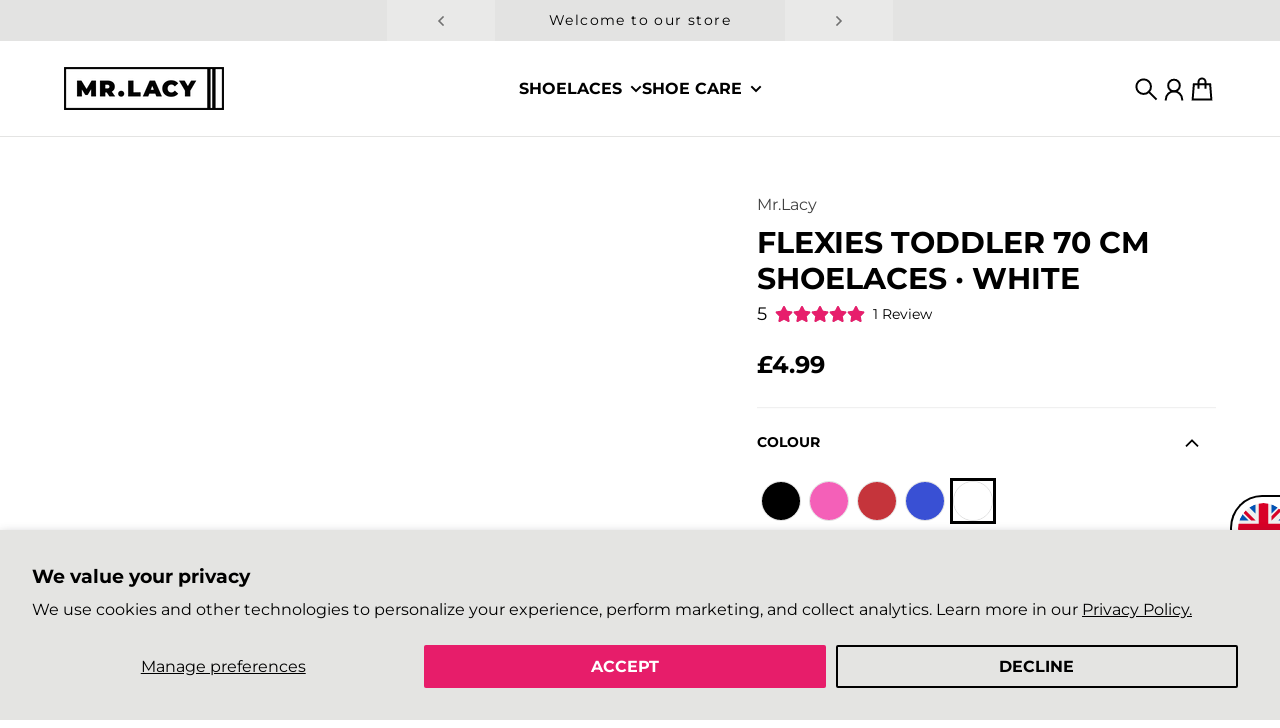

--- FILE ---
content_type: text/html; charset=utf-8
request_url: https://www.mr-lacy.co.uk/products/flexies-toddler-70cm-shoelaces-white
body_size: 44430
content:
<!doctype html>
<html
  class="
    no-js
    section-spacing-normal
    block-spacing-small
    
      scroll-animations-enabled
    
    
      image-hover-zoom-enabled
    
  "
  lang="en"
>
  <head>
    <meta charset="utf-8">
    <meta http-equiv="X-UA-Compatible" content="IE=edge">
    <meta name="viewport" content="width=device-width,initial-scale=1,maximum-scale=1">
    <meta name="theme-color" content="">
    <meta name="google-site-verification" content="ZgcOfIljbFZje2r7MResXX07Fs7PyKYMjS5weI_yn64" />
    <link rel="canonical" href="https://www.mr-lacy.co.uk/products/flexies-toddler-70cm-shoelaces-white">
    <link rel="preconnect" href="https://cdn.shopify.com" crossorigin>
    
    
      <link rel="icon" type="image/png" href="//www.mr-lacy.co.uk/cdn/shop/files/favicon-32x32.png?crop=center&height=32&v=1726575789&width=32">
    

    <title>
      Buy Flexies Toddler 70 cm Shoelaces - White · Mr.Lacy</title>

    
      <meta name="description" content="Buy Flexies Elastic Toddler 70 cm Shoelaces in White from the official Mr.Lacy store · no-tie shoe lace convenience for kids. Express Shipping · 5-Star Service.">
    

    

<meta property="og:site_name" content="Mr.Lacy">
<meta property="og:url" content="https://www.mr-lacy.co.uk/products/flexies-toddler-70cm-shoelaces-white">
<meta property="og:title" content="Buy Flexies Toddler 70 cm Shoelaces - White · Mr.Lacy">
<meta property="og:type" content="product">
<meta property="og:description" content="Buy Flexies Elastic Toddler 70 cm Shoelaces in White from the official Mr.Lacy store · no-tie shoe lace convenience for kids. Express Shipping · 5-Star Service."><meta property="og:image" content="http://www.mr-lacy.co.uk/cdn/shop/files/Mr.LacyFlexiesWhite_85ee3843-1010-4b04-84ff-3d49e0916f75.jpg?v=1727186094">
  <meta property="og:image:secure_url" content="https://www.mr-lacy.co.uk/cdn/shop/files/Mr.LacyFlexiesWhite_85ee3843-1010-4b04-84ff-3d49e0916f75.jpg?v=1727186094">
  <meta property="og:image:width" content="2362">
  <meta property="og:image:height" content="2362"><meta property="og:price:amount" content="4.99">
  <meta property="og:price:currency" content="GBP"><meta name="twitter:card" content="summary_large_image">
<meta name="twitter:title" content="Buy Flexies Toddler 70 cm Shoelaces - White · Mr.Lacy">
<meta name="twitter:description" content="Buy Flexies Elastic Toddler 70 cm Shoelaces in White from the official Mr.Lacy store · no-tie shoe lace convenience for kids. Express Shipping · 5-Star Service.">


    <script type="module" src="//www.mr-lacy.co.uk/cdn/shop/t/18/assets/vendor.mjs?v=30529639322553009171726497613" defer></script>
    <script type="module" src="//www.mr-lacy.co.uk/cdn/shop/t/18/assets/main.mjs?v=6187843100321280851726497613" defer></script>

    <script>window.performance && window.performance.mark && window.performance.mark('shopify.content_for_header.start');</script><meta id="shopify-digital-wallet" name="shopify-digital-wallet" content="/927812/digital_wallets/dialog">
<meta name="shopify-checkout-api-token" content="2210d98bd11d2bdd8bb19e8c14c9985e">
<meta id="in-context-paypal-metadata" data-shop-id="927812" data-venmo-supported="false" data-environment="production" data-locale="en_US" data-paypal-v4="true" data-currency="GBP">
<link rel="alternate" type="application/json+oembed" href="https://www.mr-lacy.co.uk/products/flexies-toddler-70cm-shoelaces-white.oembed">
<script async="async" src="/checkouts/internal/preloads.js?locale=en-GB"></script>
<link rel="preconnect" href="https://shop.app" crossorigin="anonymous">
<script async="async" src="https://shop.app/checkouts/internal/preloads.js?locale=en-GB&shop_id=927812" crossorigin="anonymous"></script>
<script id="apple-pay-shop-capabilities" type="application/json">{"shopId":927812,"countryCode":"GB","currencyCode":"GBP","merchantCapabilities":["supports3DS"],"merchantId":"gid:\/\/shopify\/Shop\/927812","merchantName":"Mr.Lacy","requiredBillingContactFields":["postalAddress","email"],"requiredShippingContactFields":["postalAddress","email"],"shippingType":"shipping","supportedNetworks":["visa","maestro","masterCard","amex","discover","elo"],"total":{"type":"pending","label":"Mr.Lacy","amount":"1.00"},"shopifyPaymentsEnabled":true,"supportsSubscriptions":true}</script>
<script id="shopify-features" type="application/json">{"accessToken":"2210d98bd11d2bdd8bb19e8c14c9985e","betas":["rich-media-storefront-analytics"],"domain":"www.mr-lacy.co.uk","predictiveSearch":true,"shopId":927812,"locale":"en"}</script>
<script>var Shopify = Shopify || {};
Shopify.shop = "mr-lacy.myshopify.com";
Shopify.locale = "en";
Shopify.currency = {"active":"GBP","rate":"1.0"};
Shopify.country = "GB";
Shopify.theme = {"name":"Mr.Lacy UK v1.3","id":130312929347,"schema_name":"Essence","schema_version":"2.1.0","theme_store_id":2366,"role":"main"};
Shopify.theme.handle = "null";
Shopify.theme.style = {"id":null,"handle":null};
Shopify.cdnHost = "www.mr-lacy.co.uk/cdn";
Shopify.routes = Shopify.routes || {};
Shopify.routes.root = "/";</script>
<script type="module">!function(o){(o.Shopify=o.Shopify||{}).modules=!0}(window);</script>
<script>!function(o){function n(){var o=[];function n(){o.push(Array.prototype.slice.apply(arguments))}return n.q=o,n}var t=o.Shopify=o.Shopify||{};t.loadFeatures=n(),t.autoloadFeatures=n()}(window);</script>
<script>
  window.ShopifyPay = window.ShopifyPay || {};
  window.ShopifyPay.apiHost = "shop.app\/pay";
  window.ShopifyPay.redirectState = null;
</script>
<script id="shop-js-analytics" type="application/json">{"pageType":"product"}</script>
<script defer="defer" async type="module" src="//www.mr-lacy.co.uk/cdn/shopifycloud/shop-js/modules/v2/client.init-shop-cart-sync_BApSsMSl.en.esm.js"></script>
<script defer="defer" async type="module" src="//www.mr-lacy.co.uk/cdn/shopifycloud/shop-js/modules/v2/chunk.common_CBoos6YZ.esm.js"></script>
<script type="module">
  await import("//www.mr-lacy.co.uk/cdn/shopifycloud/shop-js/modules/v2/client.init-shop-cart-sync_BApSsMSl.en.esm.js");
await import("//www.mr-lacy.co.uk/cdn/shopifycloud/shop-js/modules/v2/chunk.common_CBoos6YZ.esm.js");

  window.Shopify.SignInWithShop?.initShopCartSync?.({"fedCMEnabled":true,"windoidEnabled":true});

</script>
<script>
  window.Shopify = window.Shopify || {};
  if (!window.Shopify.featureAssets) window.Shopify.featureAssets = {};
  window.Shopify.featureAssets['shop-js'] = {"shop-cart-sync":["modules/v2/client.shop-cart-sync_DJczDl9f.en.esm.js","modules/v2/chunk.common_CBoos6YZ.esm.js"],"init-fed-cm":["modules/v2/client.init-fed-cm_BzwGC0Wi.en.esm.js","modules/v2/chunk.common_CBoos6YZ.esm.js"],"init-windoid":["modules/v2/client.init-windoid_BS26ThXS.en.esm.js","modules/v2/chunk.common_CBoos6YZ.esm.js"],"init-shop-email-lookup-coordinator":["modules/v2/client.init-shop-email-lookup-coordinator_DFwWcvrS.en.esm.js","modules/v2/chunk.common_CBoos6YZ.esm.js"],"shop-cash-offers":["modules/v2/client.shop-cash-offers_DthCPNIO.en.esm.js","modules/v2/chunk.common_CBoos6YZ.esm.js","modules/v2/chunk.modal_Bu1hFZFC.esm.js"],"shop-button":["modules/v2/client.shop-button_D_JX508o.en.esm.js","modules/v2/chunk.common_CBoos6YZ.esm.js"],"shop-toast-manager":["modules/v2/client.shop-toast-manager_tEhgP2F9.en.esm.js","modules/v2/chunk.common_CBoos6YZ.esm.js"],"avatar":["modules/v2/client.avatar_BTnouDA3.en.esm.js"],"pay-button":["modules/v2/client.pay-button_BuNmcIr_.en.esm.js","modules/v2/chunk.common_CBoos6YZ.esm.js"],"init-shop-cart-sync":["modules/v2/client.init-shop-cart-sync_BApSsMSl.en.esm.js","modules/v2/chunk.common_CBoos6YZ.esm.js"],"shop-login-button":["modules/v2/client.shop-login-button_DwLgFT0K.en.esm.js","modules/v2/chunk.common_CBoos6YZ.esm.js","modules/v2/chunk.modal_Bu1hFZFC.esm.js"],"init-customer-accounts-sign-up":["modules/v2/client.init-customer-accounts-sign-up_TlVCiykN.en.esm.js","modules/v2/client.shop-login-button_DwLgFT0K.en.esm.js","modules/v2/chunk.common_CBoos6YZ.esm.js","modules/v2/chunk.modal_Bu1hFZFC.esm.js"],"init-shop-for-new-customer-accounts":["modules/v2/client.init-shop-for-new-customer-accounts_DrjXSI53.en.esm.js","modules/v2/client.shop-login-button_DwLgFT0K.en.esm.js","modules/v2/chunk.common_CBoos6YZ.esm.js","modules/v2/chunk.modal_Bu1hFZFC.esm.js"],"init-customer-accounts":["modules/v2/client.init-customer-accounts_C0Oh2ljF.en.esm.js","modules/v2/client.shop-login-button_DwLgFT0K.en.esm.js","modules/v2/chunk.common_CBoos6YZ.esm.js","modules/v2/chunk.modal_Bu1hFZFC.esm.js"],"shop-follow-button":["modules/v2/client.shop-follow-button_C5D3XtBb.en.esm.js","modules/v2/chunk.common_CBoos6YZ.esm.js","modules/v2/chunk.modal_Bu1hFZFC.esm.js"],"checkout-modal":["modules/v2/client.checkout-modal_8TC_1FUY.en.esm.js","modules/v2/chunk.common_CBoos6YZ.esm.js","modules/v2/chunk.modal_Bu1hFZFC.esm.js"],"lead-capture":["modules/v2/client.lead-capture_D-pmUjp9.en.esm.js","modules/v2/chunk.common_CBoos6YZ.esm.js","modules/v2/chunk.modal_Bu1hFZFC.esm.js"],"shop-login":["modules/v2/client.shop-login_BmtnoEUo.en.esm.js","modules/v2/chunk.common_CBoos6YZ.esm.js","modules/v2/chunk.modal_Bu1hFZFC.esm.js"],"payment-terms":["modules/v2/client.payment-terms_BHOWV7U_.en.esm.js","modules/v2/chunk.common_CBoos6YZ.esm.js","modules/v2/chunk.modal_Bu1hFZFC.esm.js"]};
</script>
<script id="__st">var __st={"a":927812,"offset":0,"reqid":"ba584dae-2f69-4d1c-ae65-12eea9769c4f-1768930346","pageurl":"www.mr-lacy.co.uk\/products\/flexies-toddler-70cm-shoelaces-white","u":"3f11ac487aee","p":"product","rtyp":"product","rid":7313366384707};</script>
<script>window.ShopifyPaypalV4VisibilityTracking = true;</script>
<script id="captcha-bootstrap">!function(){'use strict';const t='contact',e='account',n='new_comment',o=[[t,t],['blogs',n],['comments',n],[t,'customer']],c=[[e,'customer_login'],[e,'guest_login'],[e,'recover_customer_password'],[e,'create_customer']],r=t=>t.map((([t,e])=>`form[action*='/${t}']:not([data-nocaptcha='true']) input[name='form_type'][value='${e}']`)).join(','),a=t=>()=>t?[...document.querySelectorAll(t)].map((t=>t.form)):[];function s(){const t=[...o],e=r(t);return a(e)}const i='password',u='form_key',d=['recaptcha-v3-token','g-recaptcha-response','h-captcha-response',i],f=()=>{try{return window.sessionStorage}catch{return}},m='__shopify_v',_=t=>t.elements[u];function p(t,e,n=!1){try{const o=window.sessionStorage,c=JSON.parse(o.getItem(e)),{data:r}=function(t){const{data:e,action:n}=t;return t[m]||n?{data:e,action:n}:{data:t,action:n}}(c);for(const[e,n]of Object.entries(r))t.elements[e]&&(t.elements[e].value=n);n&&o.removeItem(e)}catch(o){console.error('form repopulation failed',{error:o})}}const l='form_type',E='cptcha';function T(t){t.dataset[E]=!0}const w=window,h=w.document,L='Shopify',v='ce_forms',y='captcha';let A=!1;((t,e)=>{const n=(g='f06e6c50-85a8-45c8-87d0-21a2b65856fe',I='https://cdn.shopify.com/shopifycloud/storefront-forms-hcaptcha/ce_storefront_forms_captcha_hcaptcha.v1.5.2.iife.js',D={infoText:'Protected by hCaptcha',privacyText:'Privacy',termsText:'Terms'},(t,e,n)=>{const o=w[L][v],c=o.bindForm;if(c)return c(t,g,e,D).then(n);var r;o.q.push([[t,g,e,D],n]),r=I,A||(h.body.append(Object.assign(h.createElement('script'),{id:'captcha-provider',async:!0,src:r})),A=!0)});var g,I,D;w[L]=w[L]||{},w[L][v]=w[L][v]||{},w[L][v].q=[],w[L][y]=w[L][y]||{},w[L][y].protect=function(t,e){n(t,void 0,e),T(t)},Object.freeze(w[L][y]),function(t,e,n,w,h,L){const[v,y,A,g]=function(t,e,n){const i=e?o:[],u=t?c:[],d=[...i,...u],f=r(d),m=r(i),_=r(d.filter((([t,e])=>n.includes(e))));return[a(f),a(m),a(_),s()]}(w,h,L),I=t=>{const e=t.target;return e instanceof HTMLFormElement?e:e&&e.form},D=t=>v().includes(t);t.addEventListener('submit',(t=>{const e=I(t);if(!e)return;const n=D(e)&&!e.dataset.hcaptchaBound&&!e.dataset.recaptchaBound,o=_(e),c=g().includes(e)&&(!o||!o.value);(n||c)&&t.preventDefault(),c&&!n&&(function(t){try{if(!f())return;!function(t){const e=f();if(!e)return;const n=_(t);if(!n)return;const o=n.value;o&&e.removeItem(o)}(t);const e=Array.from(Array(32),(()=>Math.random().toString(36)[2])).join('');!function(t,e){_(t)||t.append(Object.assign(document.createElement('input'),{type:'hidden',name:u})),t.elements[u].value=e}(t,e),function(t,e){const n=f();if(!n)return;const o=[...t.querySelectorAll(`input[type='${i}']`)].map((({name:t})=>t)),c=[...d,...o],r={};for(const[a,s]of new FormData(t).entries())c.includes(a)||(r[a]=s);n.setItem(e,JSON.stringify({[m]:1,action:t.action,data:r}))}(t,e)}catch(e){console.error('failed to persist form',e)}}(e),e.submit())}));const S=(t,e)=>{t&&!t.dataset[E]&&(n(t,e.some((e=>e===t))),T(t))};for(const o of['focusin','change'])t.addEventListener(o,(t=>{const e=I(t);D(e)&&S(e,y())}));const B=e.get('form_key'),M=e.get(l),P=B&&M;t.addEventListener('DOMContentLoaded',(()=>{const t=y();if(P)for(const e of t)e.elements[l].value===M&&p(e,B);[...new Set([...A(),...v().filter((t=>'true'===t.dataset.shopifyCaptcha))])].forEach((e=>S(e,t)))}))}(h,new URLSearchParams(w.location.search),n,t,e,['guest_login'])})(!0,!0)}();</script>
<script integrity="sha256-4kQ18oKyAcykRKYeNunJcIwy7WH5gtpwJnB7kiuLZ1E=" data-source-attribution="shopify.loadfeatures" defer="defer" src="//www.mr-lacy.co.uk/cdn/shopifycloud/storefront/assets/storefront/load_feature-a0a9edcb.js" crossorigin="anonymous"></script>
<script crossorigin="anonymous" defer="defer" src="//www.mr-lacy.co.uk/cdn/shopifycloud/storefront/assets/shopify_pay/storefront-65b4c6d7.js?v=20250812"></script>
<script data-source-attribution="shopify.dynamic_checkout.dynamic.init">var Shopify=Shopify||{};Shopify.PaymentButton=Shopify.PaymentButton||{isStorefrontPortableWallets:!0,init:function(){window.Shopify.PaymentButton.init=function(){};var t=document.createElement("script");t.src="https://www.mr-lacy.co.uk/cdn/shopifycloud/portable-wallets/latest/portable-wallets.en.js",t.type="module",document.head.appendChild(t)}};
</script>
<script data-source-attribution="shopify.dynamic_checkout.buyer_consent">
  function portableWalletsHideBuyerConsent(e){var t=document.getElementById("shopify-buyer-consent"),n=document.getElementById("shopify-subscription-policy-button");t&&n&&(t.classList.add("hidden"),t.setAttribute("aria-hidden","true"),n.removeEventListener("click",e))}function portableWalletsShowBuyerConsent(e){var t=document.getElementById("shopify-buyer-consent"),n=document.getElementById("shopify-subscription-policy-button");t&&n&&(t.classList.remove("hidden"),t.removeAttribute("aria-hidden"),n.addEventListener("click",e))}window.Shopify?.PaymentButton&&(window.Shopify.PaymentButton.hideBuyerConsent=portableWalletsHideBuyerConsent,window.Shopify.PaymentButton.showBuyerConsent=portableWalletsShowBuyerConsent);
</script>
<script data-source-attribution="shopify.dynamic_checkout.cart.bootstrap">document.addEventListener("DOMContentLoaded",(function(){function t(){return document.querySelector("shopify-accelerated-checkout-cart, shopify-accelerated-checkout")}if(t())Shopify.PaymentButton.init();else{new MutationObserver((function(e,n){t()&&(Shopify.PaymentButton.init(),n.disconnect())})).observe(document.body,{childList:!0,subtree:!0})}}));
</script>
<script id='scb4127' type='text/javascript' async='' src='https://www.mr-lacy.co.uk/cdn/shopifycloud/privacy-banner/storefront-banner.js'></script><link id="shopify-accelerated-checkout-styles" rel="stylesheet" media="screen" href="https://www.mr-lacy.co.uk/cdn/shopifycloud/portable-wallets/latest/accelerated-checkout-backwards-compat.css" crossorigin="anonymous">
<style id="shopify-accelerated-checkout-cart">
        #shopify-buyer-consent {
  margin-top: 1em;
  display: inline-block;
  width: 100%;
}

#shopify-buyer-consent.hidden {
  display: none;
}

#shopify-subscription-policy-button {
  background: none;
  border: none;
  padding: 0;
  text-decoration: underline;
  font-size: inherit;
  cursor: pointer;
}

#shopify-subscription-policy-button::before {
  box-shadow: none;
}

      </style>

<script>window.performance && window.performance.mark && window.performance.mark('shopify.content_for_header.end');</script>

    <script>
      document.documentElement.className = document.documentElement.className.replace('no-js', 'js');
    </script>

    

<style>
    :root {
      --color-base-background: 255 255 255;
      --color-base-foreground: 0 0 0;
      --color-base-headings: 0 0 0;
      --color-base-accent: 0 0 0;
      --color-base-accent-foreground: 255 255 255;

      --button-primary-background: 231 30 108;
      --button-primary-background-hover: 234 58 126; --button-primary-background-active: 208 22 94;

      --button-primary-foreground: 255 255 255;

      --button-secondary-background: 255 255 255;
      --button-secondary-background-hover: 242 242 242; --button-secondary-background-active: 230 230 230;

      --button-secondary-foreground: 0 0 0;

      --color-header-background: 255 255 255;
      --color-header-foreground: 0 0 0;

      --color-footer-background: 255 255 255;
      --color-footer-foreground: 0 0 0;

      --color-product-card-background: 255 255 255;
      --color-product-card-text: 0 0 0;

      --color-sale-badge: 231 30 108;
      --color-sale-badge-text: 255 255 255;
      --color-sale-price: 231 30 108;

      --color-sold-out-badge: 231 30 108;
      --color-sold-out-badge-text: 255 255 255;

      --color-rating-star: 231 30 108;

      --color-in-stock-text: 0 0 0;
      --color-low-stock-text: 0 0 0;

      --color-free-shipping-bar: 227 227 226;

      --color-modal-background: 255 255 255;
      --color-modal-foreground: 0 0 0;

      --color-article-category-badge: 0 0 0;
      --color-article-category-badge-text: 255 255 255;

      --color-success: 22 163 74;
      --color-success-light: 232 246 237;

      --color-warning: 255 198 13;
      --color-warning-light: 255 249 231;

      --color-danger: 220 38 38;
      --color-danger-light: 252 233 233;

      
      
        --color-active-filter-pill: var(--color-base-foreground) / 6%;
        --color-active-filter-pill-foreground: var(--color-base-foreground);
      

      
        --color-input-accent: var(--color-base-accent);
        --color-input-accent-foreground: var(--color-base-accent-foreground);
      

      
        --color-progress-bar: var(--color-base-accent);
      

      
        --color-range-slider: var(--color-base-accent);
      

      
        --color-selected-dropdown-item: rgb(var(--color-base-accent) / 8%);
        --color-selected-dropdown-item-foreground: var(--color-base-foreground);
      

      
        --color-cart-badge: var(--button-secondary-background);
        --color-cart-badge-foreground: var(--button-secondary-foreground);
      

      

      --main-bg-number: 16646655;
    }

    
</style>



<style>
  @font-face {
  font-family: Montserrat;
  font-weight: 400;
  font-style: normal;
  font-display: swap;
  src: url("//www.mr-lacy.co.uk/cdn/fonts/montserrat/montserrat_n4.81949fa0ac9fd2021e16436151e8eaa539321637.woff2") format("woff2"),
       url("//www.mr-lacy.co.uk/cdn/fonts/montserrat/montserrat_n4.a6c632ca7b62da89c3594789ba828388aac693fe.woff") format("woff");
}

  @font-face {
  font-family: Montserrat;
  font-weight: 700;
  font-style: normal;
  font-display: swap;
  src: url("//www.mr-lacy.co.uk/cdn/fonts/montserrat/montserrat_n7.3c434e22befd5c18a6b4afadb1e3d77c128c7939.woff2") format("woff2"),
       url("//www.mr-lacy.co.uk/cdn/fonts/montserrat/montserrat_n7.5d9fa6e2cae713c8fb539a9876489d86207fe957.woff") format("woff");
}

  @font-face {
  font-family: Montserrat;
  font-weight: 400;
  font-style: italic;
  font-display: swap;
  src: url("//www.mr-lacy.co.uk/cdn/fonts/montserrat/montserrat_i4.5a4ea298b4789e064f62a29aafc18d41f09ae59b.woff2") format("woff2"),
       url("//www.mr-lacy.co.uk/cdn/fonts/montserrat/montserrat_i4.072b5869c5e0ed5b9d2021e4c2af132e16681ad2.woff") format("woff");
}

  @font-face {
  font-family: Montserrat;
  font-weight: 700;
  font-style: italic;
  font-display: swap;
  src: url("//www.mr-lacy.co.uk/cdn/fonts/montserrat/montserrat_i7.a0d4a463df4f146567d871890ffb3c80408e7732.woff2") format("woff2"),
       url("//www.mr-lacy.co.uk/cdn/fonts/montserrat/montserrat_i7.f6ec9f2a0681acc6f8152c40921d2a4d2e1a2c78.woff") format("woff");
}

  @font-face {
  font-family: Montserrat;
  font-weight: 700;
  font-style: normal;
  font-display: swap;
  src: url("//www.mr-lacy.co.uk/cdn/fonts/montserrat/montserrat_n7.3c434e22befd5c18a6b4afadb1e3d77c128c7939.woff2") format("woff2"),
       url("//www.mr-lacy.co.uk/cdn/fonts/montserrat/montserrat_n7.5d9fa6e2cae713c8fb539a9876489d86207fe957.woff") format("woff");
}


  :root {
    --font-body-family: Montserrat, sans-serif;
    --font-body-style: normal;
    --font-body-weight: 400;
    --font-body-weight-bold: 700;

    --font-heading-family: Montserrat, sans-serif;
    --font-heading-style: normal;
    --font-heading-weight: 700;
    --heading-text-transform: uppercase;
    --heading-letter-spacing: 0.0em;

    --font-body-scale: 1.0;
    --font-body-letter-spacing: 0.0em;

    
        --navigation-font-family: var(--font-heading-family);
        --navigation-font-weight: var(--font-heading-weight);
      

    --navigation-text-transform: uppercase;

    
        --button-font-family: var(--font-body-family);
        --button-font-weight: var(--font-body-weight-bold);
      

    --button-text-transform: uppercase;

    
        --label-font-family: var(--font-body-family);
        --label-font-weight: var(--font-body-weight-bold);
      

    --label-text-transform: uppercase;


    --label-font-size: var(--size-text-sm);

    
        --product-card-font-family: var(--font-body-family);
        --product-card-font-weight: var(--font-body-weight-bold);
      

    
        --accordion-font-family: var(--font-heading-family);
        --accordion-font-weight: var(--font-heading-weight);
        --accordion-text-transform: var(--heading-text-transform);
        --accordion-letter-spacing: var(--heading-letter-spacing);
      

    --font-heading-scale: 1;
    --size-text-h0: calc(var(--size-h0-rfs) * var(--font-heading-scale));
    --size-text-h1: calc(var(--size-h1-rfs) * var(--font-heading-scale));
    --size-text-h2: calc(var(--size-h2-rfs) * var(--font-heading-scale));
    --size-text-h3: calc(var(--size-h3-rfs) * var(--font-heading-scale));
    --size-text-h4: calc(var(--size-h4-rfs) * var(--font-heading-scale));
    --size-text-h5: calc(var(--size-h5-rfs) * var(--font-heading-scale));
    --size-text-h6: calc(var(--size-h6-rfs) * var(--font-heading-scale));
  }
</style>
<style>
  :root {
    --container-max-inner-width-const: 1600px;
  }

  
    .quick-add-modal .shopify-payment-button {
      display: none;
    }
  
</style>
<style>
  :root {
    --block-corner-radius: 0px;
    --block-sm-corner-radius: calc(min(var(--block-corner-radius), .5rem));
    --block-xs-corner-radius: calc(min(var(--block-corner-radius), .25rem));

    --button-corner-radius: 0px;
    --input-corner-radius: 4px;
    --dropdown-corner-radius: 4px;

    --image-background-shade: 0.97;

    
        --color-swatch-border-radius: 9999px;
        --color-swatch-aspect-ratio: 1.0;
      

    
  }

  


  

  
</style>


<style>
  :root {
    --svg-message-danger: url("data:image/svg+xml,%3Csvg viewBox='0 0 13 13' fill='none' xmlns='http://www.w3.org/2000/svg'%3E%3Cpath d='M5.76034 2.98801L5.87883 7.7671H7.12297L7.24146 2.98801H5.76034ZM6.5009 10.2356C6.95017 10.2356 7.30563 9.89497 7.30563 9.4605C7.30563 9.02604 6.95017 8.68538 6.5009 8.68538C6.05163 8.68538 5.69615 9.02604 5.69615 9.4605C5.69615 9.89497 6.05163 10.2356 6.5009 10.2356Z' fill='white'/%3E%3C/svg%3E%0A");
    --svg-circle-check: url("data:image/svg+xml,%3Csvg viewBox='0 0 13 13' fill='none' xmlns='http://www.w3.org/2000/svg'%3E%3Cpath d='M3.01528 6.3321L5.44807 8.7649L9.98472 4.2351' stroke='white' stroke-width='1.5'/%3E%3C/svg%3E%0A");
    --svg-message-success: var(--svg-circle-check);
    --svg-message-unavailable: url("data:image/svg+xml,%3Csvg viewBox='0 0 48 48' fill='none' xmlns='http://www.w3.org/2000/svg'%3E%3Crect x='11.9792' y='16.2218' width='6' height='28' transform='rotate(-45 11.9792 16.2218)' fill='white'/%3E%3Crect x='16.2218' y='36.0208' width='6' height='28' transform='rotate(-135 16.2218 36.0208)' fill='white'/%3E%3C/svg%3E%0A");

    --svg-star: url("data:image/svg+xml,%3Csvg viewBox='0 0 64 64' fill='none' xmlns='http://www.w3.org/2000/svg'%3E%3Cg clip-path='url(%23clip0_1_2)'%3E%3Cpath d='M32 3L39.1844 25.1115H62.4338L43.6247 38.7771L50.8091 60.8885L32 47.2229L13.1909 60.8885L20.3753 38.7771L1.56619 25.1115H24.8156L32 3Z' fill='black'/%3E%3C/g%3E%3Cdefs%3E%3CclipPath id='clip0_1_2'%3E%3Crect width='64' height='64' fill='white'/%3E%3C/clipPath%3E%3C/defs%3E%3C/svg%3E%0A");
    --svg-check: url("data:image/svg+xml,%3Csvg%20viewBox=%220%200%2026%2026%22%20fill=%22none%22%20xmlns=%22http://www.w3.org/2000/svg%22%3E%0A%20%20%3Cpath%20d=%22M21.9865%206.8196L9.75033%2019.0558L4.55575%2013.8612%22%20stroke=%22currentColor%22%20stroke-width=%222.5%22%20/%3E%0A%3C/svg%3E%0A");
    --svg-checkbox-check: url("data:image/svg+xml,%3Csvg%20viewBox=%220%200%2026%2026%22%20fill=%22none%22%20xmlns=%22http://www.w3.org/2000/svg%22%3E%0A%20%20%3Cpath%20d=%22M21.9865%206.8196L9.75033%2019.0558L4.55575%2013.8612%22%20stroke=%22white%22%20stroke-width=%222.5%22%20/%3E%0A%3C/svg%3E%0A");
    --svg-chevron: url("data:image/svg+xml,%3Csvg%20class=%22icon-chevron%22%20viewBox=%220%200%2024%2024%22%20fill=%22none%22%20xmlns=%22http://www.w3.org/2000/svg%22%3E%0A%20%20%3Cpath%0A%20%20%20%20d=%22M8.00003%2020L16%2012L8.00003%204.00004%22%0A%20%20%20%20stroke=%22currentColor%22%0A%20%20%20%20stroke-width=%22var(--icon-stroke-width,%202)%22%0A%20%20%20%20stroke-linecap=%22var(--icon-stroke-linecap)%22%0A%20%20%20%20stroke-linejoin=%22var(--icon-stroke-linejoin)%22%0A%20%20%20%20vector-effect=%22non-scaling-stroke%22%20/%3E%0A%3C/svg%3E%0A");
    --svg-product-card-size-unavailable: url("data:image/svg+xml,%3Csvg xmlns='http://www.w3.org/2000/svg' version='1.1' width='30' height='30'%3E%3Cpath d='M 0,30 30,0' style='stroke:%23000000;stroke-width:1'/%3E%3Cpath d='M 0,0 30,30' style='stroke:%23000000;stroke-width:1'/%3E%3C/svg%3E");


    
        --icon-xs-stroke-width: 1.5px;
        --icon-sm-stroke-width: 1.75px;
        --icon-md-stroke-width: 1.875px;
        --icon-lg-stroke-width: 2px;
        --icon-xl-stroke-width: 2.5px;
      


    --icon-stroke-width: var(--icon-md-stroke-width);

    --icon-stroke-linecap: square;
    --icon-stroke-linejoin: square;
  }
</style>


    <link href="//www.mr-lacy.co.uk/cdn/shop/t/18/assets/main.css?v=2336435287713414731726497613" rel="stylesheet" type="text/css" media="all" />
    <link href="//www.mr-lacy.co.uk/cdn/shop/t/18/assets/custom.css?v=44407591179791844301726840326" rel="stylesheet" type="text/css" media="all" />
  <!-- BEGIN app block: shopify://apps/cozy-country-redirect/blocks/CozyStaticScript/7b44aa65-e072-42a4-8594-17bbfd843785 --><script src="https://cozycountryredirectiii.addons.business/js/eggbox/14914/script_f50fc7e68d1d419dbf749cdc41d3c0cd.js?v=1&sign=f50fc7e68d1d419dbf749cdc41d3c0cd&shop=mr-lacy.myshopify.com" type='text/javascript'></script>
<!-- END app block --><!-- BEGIN app block: shopify://apps/vitals/blocks/app-embed/aeb48102-2a5a-4f39-bdbd-d8d49f4e20b8 --><link rel="preconnect" href="https://appsolve.io/" /><link rel="preconnect" href="https://cdn-sf.vitals.app/" /><script data-ver="58" id="vtlsAebData" class="notranslate">window.vtlsLiquidData = window.vtlsLiquidData || {};window.vtlsLiquidData.buildId = 56357;

window.vtlsLiquidData.apiHosts = {
	...window.vtlsLiquidData.apiHosts,
	"1": "https://appsolve.io"
};
	window.vtlsLiquidData.moduleSettings = {"21":{"142":true,"143":"left","144":0,"145":0,"190":true,"216":"000000","217":false,"218":0,"219":0,"220":"center","248":true,"278":"ffffff","279":true,"280":"ffffff","281":"E3E3E2","287":"reviews","288":"See more reviews","289":"Write a Review","290":"Share your experience","291":"Rating","292":"Name","293":"Review","294":"We'd love to see a picture","295":"Submit Review","296":"Cancel","297":"No reviews yet. Be the first to add a review.","333":6,"334":100,"335":6,"336":50,"410":false,"447":"Thank you for adding your review!","481":"{{ averageRating }} {{ stars }} {{ totalReviews }} {{ reviewsTranslation }}","482":"{{ stars }} ({{ totalReviews }})","483":18,"484":18,"494":1,"504":"Only image file types are supported for upload","507":true,"508":"E-mail","510":"000000","563":"The review could not be added. If the problem persists, please contact us.","598":"Store reply","688":"Customers from all over the world love our products!","689":"Happy Customers","691":true,"745":true,"746":"columns","747":true,"748":"E3E3E2","752":"Verified buyer","787":"columns","788":true,"793":"ffffff","794":"000000","846":"000000","877":"000000","878":"000000","879":"E3E3E2","880":"000000","948":3,"949":0,"951":"{\"carouselContainer\":{\"traits\":{\"carouselColumnsNumber\":{\"default\":\"4\"},\"carouselRowsLimit\":{\"default\":\"4\"}}},\"carouselTitle\":{\"traits\":{\"textAlign\":{\"default\":\"left\"}}},\"carouselBorder\":{\"traits\":{\"boxShadow\":{\"default\":\"none\"},\"borderColor\":{\"default\":\"#E3E3E2\"},\"borderRadius\":{\"default\":\"0px\"}}}}","994":"Here's what our customers say","996":0,"1002":1,"1003":true,"1005":true,"1034":false,"1038":20,"1039":100,"1040":10,"1041":50,"1042":100,"1043":25,"1044":"columns","1045":true,"1046":"000000","1047":"000000","1048":"000000","1061":true,"1062":0,"1063":0,"1064":"Collected by","1065":"From {{reviews_count}} reviews","1067":true,"1068":false,"1069":false,"1070":true,"1072":"{\"reviewsBadge\":{\"traits\":{\"margin\":{\"default\":\"2rem 2rem 2rem 2rem\"},\"backgroundColor\":{\"default\":\"#E3E3E2\"},\"ratingCountColor\":{\"default\":\"#000000\"},\"scoreBackgroundColor\":{\"default\":\"#000000\"},\"starColor\":{\"default\":\"#E71E6C\"}}}}","1073":"left","1074":"center","1078":true,"1089":"{}","1090":0},"22":{"165":true,"193":"f31212","234":"Customers who bought this also bought","238":"left","323":"From","325":"Add to Cart","342":false,"406":true,"445":"Out of stock","486":"","856":"ffffff","857":"f6f6f6","858":"4f4f4f","960":"{\"productTitle\":{\"traits\":{\"fontWeight\":{\"default\":\"600\"}}}}","1015":1,"1017":1,"1019":true,"1022":true},"28":{"692":true},"31":[],"48":{"469":false,"491":true,"588":true,"595":false,"603":"","605":"","606":"","781":true,"783":1,"876":0,"1076":true,"1105":0,"1198":false},"53":{"636":"4b8e15","637":"ffffff","638":0,"639":5,"640":"You save:","642":"Out of stock","643":"This item:","644":"Total Price:","645":true,"646":"Add to cart","647":"for","648":"with","649":"off","650":"each","651":"Buy","652":"Subtotal","653":"Discount","654":"Old price","655":16,"656":8,"657":16,"658":8,"659":"ffffff","660":14,"661":"center","671":"000000","702":"Quantity","731":"and","733":1,"734":"f737c1","735":"8e86ed","736":true,"737":true,"738":true,"739":"right","740":60,"741":"Free of charge","742":"Free","743":"Claim gift","744":"1,2,4,5","750":"Gift","762":"Discount","763":false,"773":"Your product has been added to the cart.","786":"save","848":"ffffff","849":"f6f6f6","850":"4f4f4f","851":"Per item:","895":"eceeef","1007":"Pick another","1010":"{}","1012":false,"1028":"Other customers loved this offer","1029":"Add to order\t","1030":"Added to order","1031":"Check out","1032":1,"1033":"{}","1035":"See more","1036":"See less","1037":"{}","1077":"%","1083":"Check out","1085":100,"1086":"cd1900","1091":10,"1092":1,"1093":"{}","1164":"Free shipping","1188":"light","1190":"center","1191":"light","1192":"square"}};

window.vtlsLiquidData.shopThemeName = "Essence";window.vtlsLiquidData.settingTranslation = {"22":{"234":{"en":"Customers who bought this also bought"},"323":{"en":"From"},"325":{"en":"Add to Cart"},"445":{"en":"Out of stock"}},"21":{"287":{"en":"reviews"},"288":{"en":"See more reviews"},"289":{"en":"Write a Review"},"290":{"en":"Share your experience"},"291":{"en":"Rating"},"292":{"en":"Name"},"293":{"en":"Review"},"294":{"en":"We'd love to see a picture"},"295":{"en":"Submit Review"},"296":{"en":"Cancel"},"297":{"en":"No reviews yet. Be the first to add a review."},"447":{"en":"Thank you for adding your review!"},"481":{"en":"{{ averageRating }} {{ stars }} {{ totalReviews }} {{ reviewsTranslation }}"},"482":{"en":"{{ stars }} ({{ totalReviews }})"},"504":{"en":"Only image file types are supported for upload"},"508":{"en":"E-mail"},"563":{"en":"The review could not be added. If the problem persists, please contact us."},"598":{"en":"Store reply"},"688":{"en":"Customers from all over the world love our products!"},"689":{"en":"Happy Customers"},"752":{"en":"Verified buyer"},"994":{"en":"Here's what our customers say"},"1064":{"en":"Collected by"},"1065":{"en":"From {{reviews_count}} reviews"}},"53":{"640":{"en":"You save:"},"642":{"en":"Out of stock"},"643":{"en":"This item:"},"644":{"en":"Total Price:"},"646":{"en":"Add to cart"},"647":{"en":"for"},"648":{"en":"with"},"649":{"en":"off"},"650":{"en":"each"},"651":{"en":"Buy"},"652":{"en":"Subtotal"},"653":{"en":"Discount"},"654":{"en":"Old price"},"702":{"en":"Quantity"},"731":{"en":"and"},"741":{"en":"Free of charge"},"742":{"en":"Free"},"743":{"en":"Claim gift"},"750":{"en":"Gift"},"762":{"en":"Discount"},"773":{"en":"Your product has been added to the cart."},"786":{"en":"save"},"851":{"en":"Per item:"},"1007":{"en":"Pick another"},"1028":{"en":"Other customers loved this offer"},"1029":{"en":"Add to order\t"},"1030":{"en":"Added to order"},"1031":{"en":"Check out"},"1035":{"en":"See more"},"1036":{"en":"See less"},"1083":{"en":"Check out"},"1164":{"en":"Free shipping"},"1167":{"en":"Unavailable"}}};window.vtlsLiquidData.facebookPixel=[{"pixelId":"1","items":[],"type":"master"}];window.vtlsLiquidData.ubOfferTypes={"6":true};window.vtlsLiquidData.shopSettings={};window.vtlsLiquidData.shopSettings.cartType="drawer";window.vtlsLiquidData.spat="c3eff2ed07262403fb9e29e2e4992b52";window.vtlsLiquidData.shopInfo={id:927812,domain:"www.mr-lacy.co.uk",shopifyDomain:"mr-lacy.myshopify.com",primaryLocaleIsoCode: "en",defaultCurrency:"GBP",enabledCurrencies:["EUR","GBP"],moneyFormat:"\u0026pound;{{amount}}",moneyWithCurrencyFormat:"\u0026pound;{{amount}} GBP",appId:"1",appName:"Vitals",};window.vtlsLiquidData.acceptedScopes = {"1":[26,25,27,28,29,30,31,32,33,34,35,36,37,38,22,2,8,14,20,24,16,18,10,13,21,4,11,1,7,3,19,23,15,17,9,12,49,51,46,47,50,52,48,53]};window.vtlsLiquidData.product = {"id": 7313366384707,"available": true,"title": "Flexies Toddler 70 cm Shoelaces · White","handle": "flexies-toddler-70cm-shoelaces-white","vendor": "Mr.Lacy","type": "Flexies Toddler","tags": ["adidas","converse","flat","new balance","nike","PRICED","puma","vans"],"description": "1","featured_image":{"src": "//www.mr-lacy.co.uk/cdn/shop/files/Mr.LacyFlexiesWhite_85ee3843-1010-4b04-84ff-3d49e0916f75.jpg?v=1727186094","aspect_ratio": "1.0"},"collectionIds": [285655433283,285652353091,285657104451,285657071683,285654515779,285655924803,285655302211,285652385859,285654024259,285651763267,285654384707,285653565507,285654417475,285656416323,285656383555,285654253635,285651927107,285655400515,285654745155,285654188099,285654319171,285651828803,285653827651],"variants": [{"id": 41825788362819,"title": "70 cm","option1": "70 cm","option2": null,"option3": null,"price": 499,"compare_at_price": null,"available": true,"image":null,"featured_media_id":null,"is_preorderable":0}],"options": [{"name": "Length"}],"metafields": {"reviews": {"rating_count": 1,"rating": 5.0}}};window.vtlsLiquidData.cacheKeys = [1768473796,1732612455,0,1768475474,1768473796,0,1732107030,1768473796 ];</script><script id="vtlsAebDynamicFunctions" class="notranslate">window.vtlsLiquidData = window.vtlsLiquidData || {};window.vtlsLiquidData.dynamicFunctions = ({$,vitalsGet,vitalsSet,VITALS_GET_$_DESCRIPTION,VITALS_GET_$_END_SECTION,VITALS_GET_$_ATC_FORM,VITALS_GET_$_ATC_BUTTON,submit_button,form_add_to_cart,cartItemVariantId,VITALS_EVENT_CART_UPDATED,VITALS_EVENT_DISCOUNTS_LOADED,VITALS_EVENT_RENDER_CAROUSEL_STARS,VITALS_EVENT_RENDER_COLLECTION_STARS,VITALS_EVENT_SMART_BAR_RENDERED,VITALS_EVENT_SMART_BAR_CLOSED,VITALS_EVENT_TABS_RENDERED,VITALS_EVENT_VARIANT_CHANGED,VITALS_EVENT_ATC_BUTTON_FOUND,VITALS_IS_MOBILE,VITALS_PAGE_TYPE,VITALS_APPEND_CSS,VITALS_HOOK__CAN_EXECUTE_CHECKOUT,VITALS_HOOK__GET_CUSTOM_CHECKOUT_URL_PARAMETERS,VITALS_HOOK__GET_CUSTOM_VARIANT_SELECTOR,VITALS_HOOK__GET_IMAGES_DEFAULT_SIZE,VITALS_HOOK__ON_CLICK_CHECKOUT_BUTTON,VITALS_HOOK__DONT_ACCELERATE_CHECKOUT,VITALS_HOOK__ON_ATC_STAY_ON_THE_SAME_PAGE,VITALS_HOOK__CAN_EXECUTE_ATC,VITALS_FLAG__IGNORE_VARIANT_ID_FROM_URL,VITALS_FLAG__UPDATE_ATC_BUTTON_REFERENCE,VITALS_FLAG__UPDATE_CART_ON_CHECKOUT,VITALS_FLAG__USE_CAPTURE_FOR_ATC_BUTTON,VITALS_FLAG__USE_FIRST_ATC_SPAN_FOR_PRE_ORDER,VITALS_FLAG__USE_HTML_FOR_STICKY_ATC_BUTTON,VITALS_FLAG__STOP_EXECUTION,VITALS_FLAG__USE_CUSTOM_COLLECTION_FILTER_DROPDOWN,VITALS_FLAG__PRE_ORDER_START_WITH_OBSERVER,VITALS_FLAG__PRE_ORDER_OBSERVER_DELAY,VITALS_FLAG__ON_CHECKOUT_CLICK_USE_CAPTURE_EVENT,handle,}) => {return {"147": {"location":"form","locator":"after"},"149": {"location":"form","locator":"after"},"163": {"location":"description","locator":"after"},"608": (html) => {
							if (vitalsGet('VITALS_PAGE_TYPE') === 'home')
    {
        $('.main-footer-wrapper').before('<div id="vitals-end-section"></div>');
        $('#vitals-end-section').prepend('<div id="bundle-product_reviews"></div>');
    }
						},};};</script><script id="vtlsAebDocumentInjectors" class="notranslate">window.vtlsLiquidData = window.vtlsLiquidData || {};window.vtlsLiquidData.documentInjectors = ({$,vitalsGet,vitalsSet,VITALS_IS_MOBILE,VITALS_APPEND_CSS}) => {const documentInjectors = {};documentInjectors["1"]={};documentInjectors["1"]["d"]=[];documentInjectors["1"]["d"]["0"]={};documentInjectors["1"]["d"]["0"]["a"]=null;documentInjectors["1"]["d"]["0"]["s"]=".product-description";documentInjectors["1"]["d"]["1"]={};documentInjectors["1"]["d"]["1"]["a"]=null;documentInjectors["1"]["d"]["1"]["s"]=".product-description.rte";documentInjectors["2"]={};documentInjectors["2"]["d"]=[];documentInjectors["2"]["d"]["0"]={};documentInjectors["2"]["d"]["0"]["a"]={"l":"append"};documentInjectors["2"]["d"]["0"]["s"]=".main-content";documentInjectors["2"]["d"]["1"]={};documentInjectors["2"]["d"]["1"]["a"]={"l":"after"};documentInjectors["2"]["d"]["1"]["s"]=".product-info";documentInjectors["4"]={};documentInjectors["4"]["d"]=[];documentInjectors["4"]["d"]["0"]={};documentInjectors["4"]["d"]["0"]["a"]=null;documentInjectors["4"]["d"]["0"]["s"]="h1[class*=\"title\"]:visible:not(.cbb-also-bought-title,.ui-title-bar__title)";documentInjectors["4"]["d"]["1"]={};documentInjectors["4"]["d"]["1"]["a"]=null;documentInjectors["4"]["d"]["1"]["s"]="h2";documentInjectors["6"]={};documentInjectors["6"]["d"]=[];documentInjectors["6"]["d"]["0"]={};documentInjectors["6"]["d"]["0"]["a"]=[];documentInjectors["6"]["d"]["0"]["s"]=".collection-products";documentInjectors["5"]={};documentInjectors["5"]["d"]=[];documentInjectors["5"]["d"]["0"]={};documentInjectors["5"]["d"]["0"]["a"]={"l":"before"};documentInjectors["5"]["d"]["0"]["s"]=".navigation-first-tier";documentInjectors["5"]["m"]=[];documentInjectors["5"]["m"]["0"]={};documentInjectors["5"]["m"]["0"]["a"]={"l":"prepend"};documentInjectors["5"]["m"]["0"]["s"]=".mobile-header-search-toggle";documentInjectors["3"]={};documentInjectors["3"]["d"]=[];documentInjectors["3"]["d"]["0"]={};documentInjectors["3"]["d"]["0"]["a"]=null;documentInjectors["3"]["d"]["0"]["s"]=".cart-checkout \u003e .cart-price";documentInjectors["3"]["d"]["0"]["js"]=function(left_subtotal, right_subtotal, cart_html) { var vitalsDiscountsDiv = ".vitals-discounts";
if ($(vitalsDiscountsDiv).length === 0) {
$('.cart-checkout > .cart-price').html(cart_html);
}

};documentInjectors["12"]={};documentInjectors["12"]["d"]=[];documentInjectors["12"]["d"]["0"]={};documentInjectors["12"]["d"]["0"]["a"]=[];documentInjectors["12"]["d"]["0"]["s"]="form[action*=\"\/cart\/add\"]:visible:not([id*=\"product-form-installment\"]):not([id*=\"product-installment-form\"]):not(.vtls-exclude-atc-injector *)";documentInjectors["12"]["d"]["1"]={};documentInjectors["12"]["d"]["1"]["a"]=null;documentInjectors["12"]["d"]["1"]["s"]="form.product-form";documentInjectors["11"]={};documentInjectors["11"]["d"]=[];documentInjectors["11"]["d"]["0"]={};documentInjectors["11"]["d"]["0"]["a"]={"ctx":"inside","last":false};documentInjectors["11"]["d"]["0"]["s"]="[type=\"submit\"]:not(.swym-button)";documentInjectors["11"]["d"]["1"]={};documentInjectors["11"]["d"]["1"]["a"]={"ctx":"inside","last":false};documentInjectors["11"]["d"]["1"]["s"]="input[type=\"button\"]:not(.qty-button)";documentInjectors["11"]["d"]["2"]={};documentInjectors["11"]["d"]["2"]["a"]={"ctx":"inside","last":false};documentInjectors["11"]["d"]["2"]["s"]="[name=\"add\"]:not(.swym-button)";return documentInjectors;};</script><script id="vtlsAebBundle" src="https://cdn-sf.vitals.app/assets/js/bundle-5d7e497eb1744360b4d5bbc9722d91ae.js" async></script><script id="vtlsAebReviewsSchemaJson" type="application/ld+json" class="notranslate">{"@context": "https://schema.org","@type": "Product","sku": "709290_70CM","url": "https://www.mr-lacy.co.uk/products/flexies-toddler-70cm-shoelaces-white","name": "Flexies Toddler 70 cm Shoelaces · White","description": "Mr.Lacy Flexies Toddler shoelaces allow your little one to slide in and out of their shoes. No faffing with tying laces or Velcro straps.\nFlexies Toddles laces are 70 cm long and come in a variety of colours.\n","image": ["https://www.mr-lacy.co.uk/cdn/shop/files/Mr.LacyFlexiesWhite_85ee3843-1010-4b04-84ff-3d49e0916f75.jpg?v=1727186094","https://www.mr-lacy.co.uk/cdn/shop/files/Mr.LacyFlexiesShoelaceWhite_527a7820-5654-4ee7-9c18-47afe2c9e4eb.jpg?v=1727186094","https://www.mr-lacy.co.uk/cdn/shop/files/Mr.LacyFlexiesToddlerWhite-f.jpg?v=1727186094","https://www.mr-lacy.co.uk/cdn/shop/files/Mr.LacyFlexiesToddlerWhite-b.jpg?v=1727186094"],"brand": {"@type": "Brand","name": "Mr.Lacy"},"aggregateRating": {"@type": "AggregateRating","ratingValue": "5.0","reviewCount": "1"},"offers": {"@type": "AggregateOffer","priceCurrency": "GBP","lowPrice": "4.99","highPrice": "4.99","offerCount": "1","offers": [{"@type": "Offer","image": "https://www.mr-lacy.co.uk/cdn/shop/files/Mr.LacyFlexiesWhite_85ee3843-1010-4b04-84ff-3d49e0916f75.jpg?v=1727186094","url": "https://www.mr-lacy.co.uk/products/flexies-toddler-70cm-shoelaces-white?variant=41825788362819","sku": "709290_70CM","name": "70 cm","price": "4.99","priceCurrency": "GBP","availability": "https://schema.org/InStock"}]}}</script>

<!-- END app block --><link href="https://monorail-edge.shopifysvc.com" rel="dns-prefetch">
<script>(function(){if ("sendBeacon" in navigator && "performance" in window) {try {var session_token_from_headers = performance.getEntriesByType('navigation')[0].serverTiming.find(x => x.name == '_s').description;} catch {var session_token_from_headers = undefined;}var session_cookie_matches = document.cookie.match(/_shopify_s=([^;]*)/);var session_token_from_cookie = session_cookie_matches && session_cookie_matches.length === 2 ? session_cookie_matches[1] : "";var session_token = session_token_from_headers || session_token_from_cookie || "";function handle_abandonment_event(e) {var entries = performance.getEntries().filter(function(entry) {return /monorail-edge.shopifysvc.com/.test(entry.name);});if (!window.abandonment_tracked && entries.length === 0) {window.abandonment_tracked = true;var currentMs = Date.now();var navigation_start = performance.timing.navigationStart;var payload = {shop_id: 927812,url: window.location.href,navigation_start,duration: currentMs - navigation_start,session_token,page_type: "product"};window.navigator.sendBeacon("https://monorail-edge.shopifysvc.com/v1/produce", JSON.stringify({schema_id: "online_store_buyer_site_abandonment/1.1",payload: payload,metadata: {event_created_at_ms: currentMs,event_sent_at_ms: currentMs}}));}}window.addEventListener('pagehide', handle_abandonment_event);}}());</script>
<script id="web-pixels-manager-setup">(function e(e,d,r,n,o){if(void 0===o&&(o={}),!Boolean(null===(a=null===(i=window.Shopify)||void 0===i?void 0:i.analytics)||void 0===a?void 0:a.replayQueue)){var i,a;window.Shopify=window.Shopify||{};var t=window.Shopify;t.analytics=t.analytics||{};var s=t.analytics;s.replayQueue=[],s.publish=function(e,d,r){return s.replayQueue.push([e,d,r]),!0};try{self.performance.mark("wpm:start")}catch(e){}var l=function(){var e={modern:/Edge?\/(1{2}[4-9]|1[2-9]\d|[2-9]\d{2}|\d{4,})\.\d+(\.\d+|)|Firefox\/(1{2}[4-9]|1[2-9]\d|[2-9]\d{2}|\d{4,})\.\d+(\.\d+|)|Chrom(ium|e)\/(9{2}|\d{3,})\.\d+(\.\d+|)|(Maci|X1{2}).+ Version\/(15\.\d+|(1[6-9]|[2-9]\d|\d{3,})\.\d+)([,.]\d+|)( \(\w+\)|)( Mobile\/\w+|) Safari\/|Chrome.+OPR\/(9{2}|\d{3,})\.\d+\.\d+|(CPU[ +]OS|iPhone[ +]OS|CPU[ +]iPhone|CPU IPhone OS|CPU iPad OS)[ +]+(15[._]\d+|(1[6-9]|[2-9]\d|\d{3,})[._]\d+)([._]\d+|)|Android:?[ /-](13[3-9]|1[4-9]\d|[2-9]\d{2}|\d{4,})(\.\d+|)(\.\d+|)|Android.+Firefox\/(13[5-9]|1[4-9]\d|[2-9]\d{2}|\d{4,})\.\d+(\.\d+|)|Android.+Chrom(ium|e)\/(13[3-9]|1[4-9]\d|[2-9]\d{2}|\d{4,})\.\d+(\.\d+|)|SamsungBrowser\/([2-9]\d|\d{3,})\.\d+/,legacy:/Edge?\/(1[6-9]|[2-9]\d|\d{3,})\.\d+(\.\d+|)|Firefox\/(5[4-9]|[6-9]\d|\d{3,})\.\d+(\.\d+|)|Chrom(ium|e)\/(5[1-9]|[6-9]\d|\d{3,})\.\d+(\.\d+|)([\d.]+$|.*Safari\/(?![\d.]+ Edge\/[\d.]+$))|(Maci|X1{2}).+ Version\/(10\.\d+|(1[1-9]|[2-9]\d|\d{3,})\.\d+)([,.]\d+|)( \(\w+\)|)( Mobile\/\w+|) Safari\/|Chrome.+OPR\/(3[89]|[4-9]\d|\d{3,})\.\d+\.\d+|(CPU[ +]OS|iPhone[ +]OS|CPU[ +]iPhone|CPU IPhone OS|CPU iPad OS)[ +]+(10[._]\d+|(1[1-9]|[2-9]\d|\d{3,})[._]\d+)([._]\d+|)|Android:?[ /-](13[3-9]|1[4-9]\d|[2-9]\d{2}|\d{4,})(\.\d+|)(\.\d+|)|Mobile Safari.+OPR\/([89]\d|\d{3,})\.\d+\.\d+|Android.+Firefox\/(13[5-9]|1[4-9]\d|[2-9]\d{2}|\d{4,})\.\d+(\.\d+|)|Android.+Chrom(ium|e)\/(13[3-9]|1[4-9]\d|[2-9]\d{2}|\d{4,})\.\d+(\.\d+|)|Android.+(UC? ?Browser|UCWEB|U3)[ /]?(15\.([5-9]|\d{2,})|(1[6-9]|[2-9]\d|\d{3,})\.\d+)\.\d+|SamsungBrowser\/(5\.\d+|([6-9]|\d{2,})\.\d+)|Android.+MQ{2}Browser\/(14(\.(9|\d{2,})|)|(1[5-9]|[2-9]\d|\d{3,})(\.\d+|))(\.\d+|)|K[Aa][Ii]OS\/(3\.\d+|([4-9]|\d{2,})\.\d+)(\.\d+|)/},d=e.modern,r=e.legacy,n=navigator.userAgent;return n.match(d)?"modern":n.match(r)?"legacy":"unknown"}(),u="modern"===l?"modern":"legacy",c=(null!=n?n:{modern:"",legacy:""})[u],f=function(e){return[e.baseUrl,"/wpm","/b",e.hashVersion,"modern"===e.buildTarget?"m":"l",".js"].join("")}({baseUrl:d,hashVersion:r,buildTarget:u}),m=function(e){var d=e.version,r=e.bundleTarget,n=e.surface,o=e.pageUrl,i=e.monorailEndpoint;return{emit:function(e){var a=e.status,t=e.errorMsg,s=(new Date).getTime(),l=JSON.stringify({metadata:{event_sent_at_ms:s},events:[{schema_id:"web_pixels_manager_load/3.1",payload:{version:d,bundle_target:r,page_url:o,status:a,surface:n,error_msg:t},metadata:{event_created_at_ms:s}}]});if(!i)return console&&console.warn&&console.warn("[Web Pixels Manager] No Monorail endpoint provided, skipping logging."),!1;try{return self.navigator.sendBeacon.bind(self.navigator)(i,l)}catch(e){}var u=new XMLHttpRequest;try{return u.open("POST",i,!0),u.setRequestHeader("Content-Type","text/plain"),u.send(l),!0}catch(e){return console&&console.warn&&console.warn("[Web Pixels Manager] Got an unhandled error while logging to Monorail."),!1}}}}({version:r,bundleTarget:l,surface:e.surface,pageUrl:self.location.href,monorailEndpoint:e.monorailEndpoint});try{o.browserTarget=l,function(e){var d=e.src,r=e.async,n=void 0===r||r,o=e.onload,i=e.onerror,a=e.sri,t=e.scriptDataAttributes,s=void 0===t?{}:t,l=document.createElement("script"),u=document.querySelector("head"),c=document.querySelector("body");if(l.async=n,l.src=d,a&&(l.integrity=a,l.crossOrigin="anonymous"),s)for(var f in s)if(Object.prototype.hasOwnProperty.call(s,f))try{l.dataset[f]=s[f]}catch(e){}if(o&&l.addEventListener("load",o),i&&l.addEventListener("error",i),u)u.appendChild(l);else{if(!c)throw new Error("Did not find a head or body element to append the script");c.appendChild(l)}}({src:f,async:!0,onload:function(){if(!function(){var e,d;return Boolean(null===(d=null===(e=window.Shopify)||void 0===e?void 0:e.analytics)||void 0===d?void 0:d.initialized)}()){var d=window.webPixelsManager.init(e)||void 0;if(d){var r=window.Shopify.analytics;r.replayQueue.forEach((function(e){var r=e[0],n=e[1],o=e[2];d.publishCustomEvent(r,n,o)})),r.replayQueue=[],r.publish=d.publishCustomEvent,r.visitor=d.visitor,r.initialized=!0}}},onerror:function(){return m.emit({status:"failed",errorMsg:"".concat(f," has failed to load")})},sri:function(e){var d=/^sha384-[A-Za-z0-9+/=]+$/;return"string"==typeof e&&d.test(e)}(c)?c:"",scriptDataAttributes:o}),m.emit({status:"loading"})}catch(e){m.emit({status:"failed",errorMsg:(null==e?void 0:e.message)||"Unknown error"})}}})({shopId: 927812,storefrontBaseUrl: "https://www.mr-lacy.co.uk",extensionsBaseUrl: "https://extensions.shopifycdn.com/cdn/shopifycloud/web-pixels-manager",monorailEndpoint: "https://monorail-edge.shopifysvc.com/unstable/produce_batch",surface: "storefront-renderer",enabledBetaFlags: ["2dca8a86"],webPixelsConfigList: [{"id":"308674627","configuration":"{\"pixelCode\":\"CFNN4E3C77UD95OI6E3G\"}","eventPayloadVersion":"v1","runtimeContext":"STRICT","scriptVersion":"22e92c2ad45662f435e4801458fb78cc","type":"APP","apiClientId":4383523,"privacyPurposes":["ANALYTICS","MARKETING","SALE_OF_DATA"],"dataSharingAdjustments":{"protectedCustomerApprovalScopes":["read_customer_address","read_customer_email","read_customer_name","read_customer_personal_data","read_customer_phone"]}},{"id":"196804995","eventPayloadVersion":"v1","runtimeContext":"LAX","scriptVersion":"1","type":"CUSTOM","privacyPurposes":["ANALYTICS"],"name":"Google Analytics tag (migrated)"},{"id":"shopify-app-pixel","configuration":"{}","eventPayloadVersion":"v1","runtimeContext":"STRICT","scriptVersion":"0450","apiClientId":"shopify-pixel","type":"APP","privacyPurposes":["ANALYTICS","MARKETING"]},{"id":"shopify-custom-pixel","eventPayloadVersion":"v1","runtimeContext":"LAX","scriptVersion":"0450","apiClientId":"shopify-pixel","type":"CUSTOM","privacyPurposes":["ANALYTICS","MARKETING"]}],isMerchantRequest: false,initData: {"shop":{"name":"Mr.Lacy","paymentSettings":{"currencyCode":"GBP"},"myshopifyDomain":"mr-lacy.myshopify.com","countryCode":"GB","storefrontUrl":"https:\/\/www.mr-lacy.co.uk"},"customer":null,"cart":null,"checkout":null,"productVariants":[{"price":{"amount":4.99,"currencyCode":"GBP"},"product":{"title":"Flexies Toddler 70 cm Shoelaces · White","vendor":"Mr.Lacy","id":"7313366384707","untranslatedTitle":"Flexies Toddler 70 cm Shoelaces · White","url":"\/products\/flexies-toddler-70cm-shoelaces-white","type":"Flexies Toddler"},"id":"41825788362819","image":{"src":"\/\/www.mr-lacy.co.uk\/cdn\/shop\/files\/Mr.LacyFlexiesWhite_85ee3843-1010-4b04-84ff-3d49e0916f75.jpg?v=1727186094"},"sku":"709290_70CM","title":"70 cm","untranslatedTitle":"70 cm"}],"purchasingCompany":null},},"https://www.mr-lacy.co.uk/cdn","fcfee988w5aeb613cpc8e4bc33m6693e112",{"modern":"","legacy":""},{"shopId":"927812","storefrontBaseUrl":"https:\/\/www.mr-lacy.co.uk","extensionBaseUrl":"https:\/\/extensions.shopifycdn.com\/cdn\/shopifycloud\/web-pixels-manager","surface":"storefront-renderer","enabledBetaFlags":"[\"2dca8a86\"]","isMerchantRequest":"false","hashVersion":"fcfee988w5aeb613cpc8e4bc33m6693e112","publish":"custom","events":"[[\"page_viewed\",{}],[\"product_viewed\",{\"productVariant\":{\"price\":{\"amount\":4.99,\"currencyCode\":\"GBP\"},\"product\":{\"title\":\"Flexies Toddler 70 cm Shoelaces · White\",\"vendor\":\"Mr.Lacy\",\"id\":\"7313366384707\",\"untranslatedTitle\":\"Flexies Toddler 70 cm Shoelaces · White\",\"url\":\"\/products\/flexies-toddler-70cm-shoelaces-white\",\"type\":\"Flexies Toddler\"},\"id\":\"41825788362819\",\"image\":{\"src\":\"\/\/www.mr-lacy.co.uk\/cdn\/shop\/files\/Mr.LacyFlexiesWhite_85ee3843-1010-4b04-84ff-3d49e0916f75.jpg?v=1727186094\"},\"sku\":\"709290_70CM\",\"title\":\"70 cm\",\"untranslatedTitle\":\"70 cm\"}}]]"});</script><script>
  window.ShopifyAnalytics = window.ShopifyAnalytics || {};
  window.ShopifyAnalytics.meta = window.ShopifyAnalytics.meta || {};
  window.ShopifyAnalytics.meta.currency = 'GBP';
  var meta = {"product":{"id":7313366384707,"gid":"gid:\/\/shopify\/Product\/7313366384707","vendor":"Mr.Lacy","type":"Flexies Toddler","handle":"flexies-toddler-70cm-shoelaces-white","variants":[{"id":41825788362819,"price":499,"name":"Flexies Toddler 70 cm Shoelaces · White - 70 cm","public_title":"70 cm","sku":"709290_70CM"}],"remote":false},"page":{"pageType":"product","resourceType":"product","resourceId":7313366384707,"requestId":"ba584dae-2f69-4d1c-ae65-12eea9769c4f-1768930346"}};
  for (var attr in meta) {
    window.ShopifyAnalytics.meta[attr] = meta[attr];
  }
</script>
<script class="analytics">
  (function () {
    var customDocumentWrite = function(content) {
      var jquery = null;

      if (window.jQuery) {
        jquery = window.jQuery;
      } else if (window.Checkout && window.Checkout.$) {
        jquery = window.Checkout.$;
      }

      if (jquery) {
        jquery('body').append(content);
      }
    };

    var hasLoggedConversion = function(token) {
      if (token) {
        return document.cookie.indexOf('loggedConversion=' + token) !== -1;
      }
      return false;
    }

    var setCookieIfConversion = function(token) {
      if (token) {
        var twoMonthsFromNow = new Date(Date.now());
        twoMonthsFromNow.setMonth(twoMonthsFromNow.getMonth() + 2);

        document.cookie = 'loggedConversion=' + token + '; expires=' + twoMonthsFromNow;
      }
    }

    var trekkie = window.ShopifyAnalytics.lib = window.trekkie = window.trekkie || [];
    if (trekkie.integrations) {
      return;
    }
    trekkie.methods = [
      'identify',
      'page',
      'ready',
      'track',
      'trackForm',
      'trackLink'
    ];
    trekkie.factory = function(method) {
      return function() {
        var args = Array.prototype.slice.call(arguments);
        args.unshift(method);
        trekkie.push(args);
        return trekkie;
      };
    };
    for (var i = 0; i < trekkie.methods.length; i++) {
      var key = trekkie.methods[i];
      trekkie[key] = trekkie.factory(key);
    }
    trekkie.load = function(config) {
      trekkie.config = config || {};
      trekkie.config.initialDocumentCookie = document.cookie;
      var first = document.getElementsByTagName('script')[0];
      var script = document.createElement('script');
      script.type = 'text/javascript';
      script.onerror = function(e) {
        var scriptFallback = document.createElement('script');
        scriptFallback.type = 'text/javascript';
        scriptFallback.onerror = function(error) {
                var Monorail = {
      produce: function produce(monorailDomain, schemaId, payload) {
        var currentMs = new Date().getTime();
        var event = {
          schema_id: schemaId,
          payload: payload,
          metadata: {
            event_created_at_ms: currentMs,
            event_sent_at_ms: currentMs
          }
        };
        return Monorail.sendRequest("https://" + monorailDomain + "/v1/produce", JSON.stringify(event));
      },
      sendRequest: function sendRequest(endpointUrl, payload) {
        // Try the sendBeacon API
        if (window && window.navigator && typeof window.navigator.sendBeacon === 'function' && typeof window.Blob === 'function' && !Monorail.isIos12()) {
          var blobData = new window.Blob([payload], {
            type: 'text/plain'
          });

          if (window.navigator.sendBeacon(endpointUrl, blobData)) {
            return true;
          } // sendBeacon was not successful

        } // XHR beacon

        var xhr = new XMLHttpRequest();

        try {
          xhr.open('POST', endpointUrl);
          xhr.setRequestHeader('Content-Type', 'text/plain');
          xhr.send(payload);
        } catch (e) {
          console.log(e);
        }

        return false;
      },
      isIos12: function isIos12() {
        return window.navigator.userAgent.lastIndexOf('iPhone; CPU iPhone OS 12_') !== -1 || window.navigator.userAgent.lastIndexOf('iPad; CPU OS 12_') !== -1;
      }
    };
    Monorail.produce('monorail-edge.shopifysvc.com',
      'trekkie_storefront_load_errors/1.1',
      {shop_id: 927812,
      theme_id: 130312929347,
      app_name: "storefront",
      context_url: window.location.href,
      source_url: "//www.mr-lacy.co.uk/cdn/s/trekkie.storefront.cd680fe47e6c39ca5d5df5f0a32d569bc48c0f27.min.js"});

        };
        scriptFallback.async = true;
        scriptFallback.src = '//www.mr-lacy.co.uk/cdn/s/trekkie.storefront.cd680fe47e6c39ca5d5df5f0a32d569bc48c0f27.min.js';
        first.parentNode.insertBefore(scriptFallback, first);
      };
      script.async = true;
      script.src = '//www.mr-lacy.co.uk/cdn/s/trekkie.storefront.cd680fe47e6c39ca5d5df5f0a32d569bc48c0f27.min.js';
      first.parentNode.insertBefore(script, first);
    };
    trekkie.load(
      {"Trekkie":{"appName":"storefront","development":false,"defaultAttributes":{"shopId":927812,"isMerchantRequest":null,"themeId":130312929347,"themeCityHash":"10241441081026604632","contentLanguage":"en","currency":"GBP","eventMetadataId":"92cb9a4c-2922-47d1-ab9e-563192ae76cc"},"isServerSideCookieWritingEnabled":true,"monorailRegion":"shop_domain","enabledBetaFlags":["65f19447"]},"Session Attribution":{},"S2S":{"facebookCapiEnabled":false,"source":"trekkie-storefront-renderer","apiClientId":580111}}
    );

    var loaded = false;
    trekkie.ready(function() {
      if (loaded) return;
      loaded = true;

      window.ShopifyAnalytics.lib = window.trekkie;

      var originalDocumentWrite = document.write;
      document.write = customDocumentWrite;
      try { window.ShopifyAnalytics.merchantGoogleAnalytics.call(this); } catch(error) {};
      document.write = originalDocumentWrite;

      window.ShopifyAnalytics.lib.page(null,{"pageType":"product","resourceType":"product","resourceId":7313366384707,"requestId":"ba584dae-2f69-4d1c-ae65-12eea9769c4f-1768930346","shopifyEmitted":true});

      var match = window.location.pathname.match(/checkouts\/(.+)\/(thank_you|post_purchase)/)
      var token = match? match[1]: undefined;
      if (!hasLoggedConversion(token)) {
        setCookieIfConversion(token);
        window.ShopifyAnalytics.lib.track("Viewed Product",{"currency":"GBP","variantId":41825788362819,"productId":7313366384707,"productGid":"gid:\/\/shopify\/Product\/7313366384707","name":"Flexies Toddler 70 cm Shoelaces · White - 70 cm","price":"4.99","sku":"709290_70CM","brand":"Mr.Lacy","variant":"70 cm","category":"Flexies Toddler","nonInteraction":true,"remote":false},undefined,undefined,{"shopifyEmitted":true});
      window.ShopifyAnalytics.lib.track("monorail:\/\/trekkie_storefront_viewed_product\/1.1",{"currency":"GBP","variantId":41825788362819,"productId":7313366384707,"productGid":"gid:\/\/shopify\/Product\/7313366384707","name":"Flexies Toddler 70 cm Shoelaces · White - 70 cm","price":"4.99","sku":"709290_70CM","brand":"Mr.Lacy","variant":"70 cm","category":"Flexies Toddler","nonInteraction":true,"remote":false,"referer":"https:\/\/www.mr-lacy.co.uk\/products\/flexies-toddler-70cm-shoelaces-white"});
      }
    });


        var eventsListenerScript = document.createElement('script');
        eventsListenerScript.async = true;
        eventsListenerScript.src = "//www.mr-lacy.co.uk/cdn/shopifycloud/storefront/assets/shop_events_listener-3da45d37.js";
        document.getElementsByTagName('head')[0].appendChild(eventsListenerScript);

})();</script>
  <script>
  if (!window.ga || (window.ga && typeof window.ga !== 'function')) {
    window.ga = function ga() {
      (window.ga.q = window.ga.q || []).push(arguments);
      if (window.Shopify && window.Shopify.analytics && typeof window.Shopify.analytics.publish === 'function') {
        window.Shopify.analytics.publish("ga_stub_called", {}, {sendTo: "google_osp_migration"});
      }
      console.error("Shopify's Google Analytics stub called with:", Array.from(arguments), "\nSee https://help.shopify.com/manual/promoting-marketing/pixels/pixel-migration#google for more information.");
    };
    if (window.Shopify && window.Shopify.analytics && typeof window.Shopify.analytics.publish === 'function') {
      window.Shopify.analytics.publish("ga_stub_initialized", {}, {sendTo: "google_osp_migration"});
    }
  }
</script>
<script
  defer
  src="https://www.mr-lacy.co.uk/cdn/shopifycloud/perf-kit/shopify-perf-kit-3.0.4.min.js"
  data-application="storefront-renderer"
  data-shop-id="927812"
  data-render-region="gcp-us-east1"
  data-page-type="product"
  data-theme-instance-id="130312929347"
  data-theme-name="Essence"
  data-theme-version="2.1.0"
  data-monorail-region="shop_domain"
  data-resource-timing-sampling-rate="10"
  data-shs="true"
  data-shs-beacon="true"
  data-shs-export-with-fetch="true"
  data-shs-logs-sample-rate="1"
  data-shs-beacon-endpoint="https://www.mr-lacy.co.uk/api/collect"
></script>
</head>
  <body
    class="
      antialiased
      product-page
      color-background
      inputs-outline
      
    "
    data-instant-whitelist
  >
    <script>
      function setScrollbarWidth() {
        if (document.body.classList.contains('no-scroll')) return;

        const w = document.body.getBoundingClientRect().width;
        document.body.style.overflow = 'hidden';
        const w2 = document.body.getBoundingClientRect().width;
        document.body.style.overflow = null;

        document.documentElement.style.setProperty('--scrollbar-width', `${w2 - w}px`);
      }

      setScrollbarWidth();
    </script>

    <script>
  class HeightObserver extends HTMLElement {
    constructor() {
      super();

      this.resizeObserver = new ResizeObserver((entries) => {
        const variable = this.getAttribute('variable');
        if (variable && entries.length > 0) {
          document.documentElement.style.setProperty(
            `--${variable}`,
            entries[0].borderBoxSize?.length > 0
              ? `${entries[0].borderBoxSize[0].blockSize}px`
              : `${this.firstElementChild.offsetHeight}px`
          );
        }
      });

      this.mutationObserver = new MutationObserver((_, observer) => {
        if (this.firstElementChild) {
          this.resizeObserver.observe(this.firstElementChild);
          observer.disconnect();
        }
      });
    }

    connectedCallback() {
      if (this.firstElementChild) {
        this.resizeObserver.observe(this.firstElementChild);
      } else {
        this.mutationObserver.observe(this, { childList: true });
      }
    }

    disconnectedCallback() {
      this.mutationObserver.disconnect();
      this.resizeObserver.disconnect();
    }
  }

  customElements.define('height-observer', HeightObserver);
</script>


    <a class="skip-to-content-link visually-hidden" href="#MainContent">
      Skip to content
    </a>

    <template id="template-modal">
  <style>
    .overlay {
      position: fixed;
      top: 0;
      right: 0;
      bottom: 0;
      left: 0;
      background: var(--overlay-bg);
      z-index: 1900;
      display: none;
      cursor: pointer;
    }

    .panel {
      --color-background: var(--color-modal-background);
      --color-foreground: var(--color-modal-foreground);

      background: rgb(var(--color-background));
      color: rgb(var(--color-foreground));
      border-radius: var(--block-corner-radius);
      overflow: hidden;

      pointer-events: auto;
    }

    .panel.hide-scrollbar {
      scrollbar-width: none;
    }

    .panel.hide-scrollbar::-webkit-scrollbar {
      display: none;
    }

    .panel-inner {
      height: 100%;
    }

    .panel-wrapper {
      position: fixed;
      top: 0;
      right: 0;
      bottom: 0;
      left: 0;
      display: none;
      z-index: 2000;
      pointer-events: none;
    }

    :host(.modal-scrollable) .panel-inner {
      overflow-y: auto;
    }

    @keyframes dash {
      0% {
        stroke-dashoffset: 280;
      }
      50% {
        stroke-dashoffset: 75;
        transform: rotate(135deg);
      }
      100% {
        stroke-dashoffset: 280;
        transform: rotate(450deg);
      }
    }

    .loading-overlay {
      position: absolute;
      top: 0;
      left: 0;
      right: 0;
      bottom: 0;
      background: rgb(var(--color-modal-background) / 50%);
      border-radius: var(--block-corner-radius);
      display: flex;
      align-items: center;
      justify-content: center;
      z-index: 1000;
    }

    .spinner {
      width: min(15vw, 4rem);
    }

    .spinner .path {
      stroke-dasharray: 280;
      stroke-dashoffset: 0;
      transform-origin: center;
      stroke: rgb(var(--color-foreground));
      animation: dash 1.4s ease-in-out infinite;
    }

    @media (min-width: 768px) {
      .md\:max-w-\[640px\] {
        max-width: 640px;
      }
    }
  </style>

  <slot name="activator"></slot>

  <div class="panel-wrapper" part="panel-wrapper">
    <div class="panel" part="panel" tabindex="-1">
      <div class="loading-overlay" style="display: none;">
        <svg
  aria-hidden="true"
  focusable="false"
  class="spinner "
  viewBox="0 0 66 66"
  xmlns="http://www.w3.org/2000/svg"
>
  <circle class="path" fill="none" stroke-width="4" cx="33" cy="33" r="30"></circle>
</svg>

      </div>

      <div class="panel-inner" part="panel-inner">
        <slot name="content"></slot>
      </div>
    </div>
  </div>

  <div class="overlay" part="overlay"></div>
</template>
<template id="template-mobile-menu-page">
  <style>
    .wrapper {
      position: absolute;
      top: 0;
      right: 0;
      bottom: 0;
      left: 0;
      z-index: 100;
      display: flex;
      flex-direction: column;
    }

    .content {
      background: rgb(var(--color-modal-background));
      flex-grow: 1;
      overflow-x: hidden;
      overflow-y: auto;
    }

    .header {
      flex-shrink: 0;
      height: var(--mobile-menu-header-height);
      background: rgb(var(--white));
      padding: 0 1.5rem;
      display: flex;
      align-items: center;
    }

    .header-title {
      font-size: var(--size-text-base);
      font-weight: var(--weight-bold);
      font-family: var(--font-heading-family);
    }

    .header-side {
      flex-grow: 1;
      flex-basis: 0;
    }

    .header-side:last-child {
      display: flex;
      justify-content: end;
      align-items: center;
    }

    .back-button,
    .close-button {
      display: flex;
      width: 1rem;
      height: 1rem;
      background: none;
      color: rgb(var(--color-foreground));
      margin-left: auto;
      border: 0;
      padding: 0;
      margin: 0;
      -webkit-appearance: none;
      appearance: none;
    }

    .back-button svg {
      transform: scaleX(-1);
    }

    .close-button {
      width: 1rem;
      height: 1rem;
    }
  </style>

  <slot name="activator"></slot>

  <div class="wrapper" style="display: none;">
    <div class="content">
      <slot name="content"></slot>
    </div>
  </div>
</template>


    <header class="contents">
      <!-- BEGIN sections: header-group -->
<div id="shopify-section-sections--16266668179523__announcement-bar" class="shopify-section shopify-section-group-header-group section-announcement-bar"><height-observer variable="announcement-bar-height">
  <announcement-bar
    class="announcement-bar grid grid-cols-[1fr_auto_1fr] no-scroll-expand color announcement-bar--text-sm styled-links relative"
    transition="fade"
    speed="5000"
    autoplay="true"
    style="
      --color-background: 227 227 226;
      --color-foreground: 0 0 0;
    "
  >
    
      <button
        data-button-prev
        aria-label="Previous"
        class="flex items-center sm:justify-self-end px-3 sm:px-8 md:px-12 opacity-50 mouse:hover:opacity-100 no-js:invisible"
      >
        <div class="w-3 icon-xs-stroke -scale-x-100">
          <svg class="icon-chevron" viewBox="0 0 24 24" fill="none" xmlns="http://www.w3.org/2000/svg">
  <path
    d="M8.00003 20L16 12L8.00003 4.00004"
    stroke="currentColor"
    stroke-width="var(--icon-stroke-width, 2)"
    stroke-linecap="var(--icon-stroke-linecap)"
    stroke-linejoin="var(--icon-stroke-linejoin)"
    vector-effect="non-scaling-stroke" />
</svg>

        </div>
      </button>
    

    
      
        <div
          class="
            announcement col-start-2 row-start-1 text-center self-center py-2.5 opacity-0 pointer-events-none
             no-js:opacity-100 
          "
        >
          
            Welcome to our store
          
        </div>
      
    
      
        <div
          class="
            announcement col-start-2 row-start-1 text-center self-center py-2.5 opacity-0 pointer-events-none
            
          "
        >
          
            <a data-instant="true" href="/policies/shipping-policy">UK Wide delivery starts from £1.69</a>
          
        </div>
      
    

    
      <button
        data-button-next
        aria-label="Next"
        class="flex items-center justify-self-end sm:justify-self-start px-3 sm:px-8 md:px-12 opacity-50 mouse:hover:opacity-100 no-js:invisible"
      >
        <div class="w-3 icon-xs-stroke">
          <svg class="icon-chevron" viewBox="0 0 24 24" fill="none" xmlns="http://www.w3.org/2000/svg">
  <path
    d="M8.00003 20L16 12L8.00003 4.00004"
    stroke="currentColor"
    stroke-width="var(--icon-stroke-width, 2)"
    stroke-linecap="var(--icon-stroke-linecap)"
    stroke-linejoin="var(--icon-stroke-linejoin)"
    vector-effect="non-scaling-stroke" />
</svg>

        </div>
      </button>
    
  </announcement-bar>
</height-observer>


</div><div id="shopify-section-sections--16266668179523__header" class="shopify-section shopify-section-group-header-group section-site-header">

<style>
  #shopify-section-sections--16266668179523__header {
    --header-logo-width: 160px;
    --header-logo-width-mobile: 132px;
    --header-transparent-text-color: 255 255 255;
  }

  main > .shopify-section:first-child {
    
    --previous-section-bg-number: 16646655
  }

  
    html {
      scroll-padding-top: var(--header-height, 0px);
    }
  
</style>

<style data-transparent-header-style>
  .js main > .shopify-section:first-child [enable-transparent-header] {
    margin-top: calc(var(--header-height) * -1);
    --allow-transparent-header-padding: calc(var(--header-height) + 1rem);
  }
</style>

<sticky-header mode="scroll-up">
  <height-observer variable="header-height">
    <div
      class="
        header
        header--desktop-logo-left-nav-center
        header--mobile-logo-center
        header--transparent
        no-scroll-expand
        prevent-transition-on-load
      "
    >
      <div class="container header__container">
        <div class="header__logo"><a data-instant href="/" aria-label="Mr.Lacy">
              
<div class="grid">
                <img src="//www.mr-lacy.co.uk/cdn/shop/files/mr-lacy_logo-black.png?v=1726483759&amp;width=320" alt="" srcset="//www.mr-lacy.co.uk/cdn/shop/files/mr-lacy_logo-black.png?v=1726483759&amp;width=132 132w, //www.mr-lacy.co.uk/cdn/shop/files/mr-lacy_logo-black.png?v=1726483759&amp;width=264 264w, //www.mr-lacy.co.uk/cdn/shop/files/mr-lacy_logo-black.png?v=1726483759&amp;width=160 160w, //www.mr-lacy.co.uk/cdn/shop/files/mr-lacy_logo-black.png?v=1726483759&amp;width=320 320w" width="320" height="86" sizes="(min-width: 768px) 160px, 132px" class="header__logo-img col-start-1 row-start-1">
                <img src="//www.mr-lacy.co.uk/cdn/shop/files/mr-lacy_logo-black.png?v=1726483759&amp;width=320" alt="" srcset="//www.mr-lacy.co.uk/cdn/shop/files/mr-lacy_logo-black.png?v=1726483759&amp;width=132 132w, //www.mr-lacy.co.uk/cdn/shop/files/mr-lacy_logo-black.png?v=1726483759&amp;width=264 264w, //www.mr-lacy.co.uk/cdn/shop/files/mr-lacy_logo-black.png?v=1726483759&amp;width=160 160w, //www.mr-lacy.co.uk/cdn/shop/files/mr-lacy_logo-black.png?v=1726483759&amp;width=320 320w" width="320" height="86" sizes="(min-width: 768px) 160px, 132px" class="header__logo-img--header-transparent col-start-1 row-start-1">
              </div></a></div>

        <div class="header__nav">
          <button is="menu-hamburger" class="hamburger" aria-label="Open menu">
            <div class="icon-sm md:icon-md">
              <svg viewBox="0 0 24 24" fill="none" xmlns="http://www.w3.org/2000/svg" stroke="currentColor" stroke-width="var(--icon-stroke-width)" stroke-linecap="var(--icon-stroke-linecap)" stroke-linejoin="var(--icon-stroke-linejoin)">
  <path d="M21 16L3 16" vector-effect="non-scaling-stroke"/>
  <path d="M21 8L3 8" vector-effect="non-scaling-stroke"/>
</svg>

            </div>
          </button>

          <ul class="menu list-unstyled" role="list">
            
              

              <li>
                
                  <modal-trigger target="#mega-menu-mega_menu_z4YDce">
  <a href="/" class="menu-item">
    Shoelaces

    <div class="collapse-chevron w-3 ml-2">
      <svg class="icon-chevron" viewBox="0 0 24 24" fill="none" xmlns="http://www.w3.org/2000/svg">
  <path
    d="M8.00003 20L16 12L8.00003 4.00004"
    stroke="currentColor"
    stroke-width="var(--icon-stroke-width, 2)"
    stroke-linecap="var(--icon-stroke-linecap)"
    stroke-linejoin="var(--icon-stroke-linejoin)"
    vector-effect="non-scaling-stroke" />
</svg>

    </div>
  </a>
</modal-trigger>

<modal-drawer
  class="modal modal-drawer modal-drawer--left mega-menu-drawer"
  position="left"
  style="--promo-image-width: 320px;"
  
  data-block-id="mega_menu_z4YDce"
  id="mega-menu-mega_menu_z4YDce"
  append-to-body
>
  <div slot="content" tabindex="-1" class="flex flex-col h-full overflow-y-auto overscroll-y-contain">
    <div class="side-menu-header flex-shrink-0">
      <button class="modal-close" data-button-close aria-label="Close modal">
        <svg viewBox="0 0 24 24" fill="none" xmlns="http://www.w3.org/2000/svg">
  <path d="M5 19L19 5" stroke="currentColor" stroke-width="var(--icon-stroke-width)" stroke-linecap="var(--icon-stroke-linecap)" stroke-linejoin="var(--icon-stroke-linejoin)" vector-effect="non-scaling-stroke"/>
  <path d="M5 5L19 19" stroke="currentColor" stroke-width="var(--icon-stroke-width)" stroke-linecap="var(--icon-stroke-linecap)" stroke-linejoin="var(--icon-stroke-linejoin)" vector-effect="non-scaling-stroke"/>
</svg>

      </button>
    </div>

    
      
        <modal-drawer class="modal modal-drawer modal-drawer--left mega-menu-drawer" position="left" child>
          <a href="/" class="side-menu-item" slot="activator">
            Shoe brand

            <div class="collapse-chevron">
              <svg class="icon-chevron" viewBox="0 0 24 24" fill="none" xmlns="http://www.w3.org/2000/svg">
  <path
    d="M8.00003 20L16 12L8.00003 4.00004"
    stroke="currentColor"
    stroke-width="var(--icon-stroke-width, 2)"
    stroke-linecap="var(--icon-stroke-linecap)"
    stroke-linejoin="var(--icon-stroke-linejoin)"
    vector-effect="non-scaling-stroke" />
</svg>

            </div>
          </a>
          <div slot="content" tabindex="-1" class="h-full overflow-y-auto overscroll-y-contain">
            <div class="side-menu-header"></div>
            
              <a data-instant href="/collections/laces-for-converse" class="side-menu-item text-base">
                Laces for Converse
              </a>
            
              <a data-instant href="/collections/laces-for-nike" class="side-menu-item text-base">
                Laces for Nike
              </a>
            
              <a data-instant href="/collections/shoelaces-for-air-jordan" class="side-menu-item text-base">
                Laces for Jordan
              </a>
            
              <a data-instant href="/collections/shoelaces-for-dr-martens" class="side-menu-item text-base">
                Laces for Dr. Martens
              </a>
            
              <a data-instant href="/collections/laces-for-adidas" class="side-menu-item text-base">
                Laces for Adidas
              </a>
            
              <a data-instant href="/collections/laces-for-vans" class="side-menu-item text-base">
                Laces for Vans
              </a>
            
              <a data-instant href="/collections/laces-for-balance" class="side-menu-item text-base">
                Laces for New Balance
              </a>
            
              <a data-instant href="/collections/laces-for-puma" class="side-menu-item text-base">
                Laces for Puma
              </a>
            
              <a data-instant href="/collections/laces-for-timberland" class="side-menu-item text-base">
                Laces for Timberland
              </a>
            
          </div>
        </modal-drawer>
      
    
      
        <modal-drawer class="modal modal-drawer modal-drawer--left mega-menu-drawer" position="left" child>
          <a href="/" class="side-menu-item" slot="activator">
            Footwear type

            <div class="collapse-chevron">
              <svg class="icon-chevron" viewBox="0 0 24 24" fill="none" xmlns="http://www.w3.org/2000/svg">
  <path
    d="M8.00003 20L16 12L8.00003 4.00004"
    stroke="currentColor"
    stroke-width="var(--icon-stroke-width, 2)"
    stroke-linecap="var(--icon-stroke-linecap)"
    stroke-linejoin="var(--icon-stroke-linejoin)"
    vector-effect="non-scaling-stroke" />
</svg>

            </div>
          </a>
          <div slot="content" tabindex="-1" class="h-full overflow-y-auto overscroll-y-contain">
            <div class="side-menu-header"></div>
            
              <a data-instant href="/collections/laces-for-boots" class="side-menu-item text-base">
                Boot laces
              </a>
            
              <a data-instant href="/collections/laces-for-trainers" class="side-menu-item text-base">
                Trainer laces
              </a>
            
              <a data-instant href="/collections/laces-for-football-boots" class="side-menu-item text-base">
                Football boot laces
              </a>
            
              <a data-instant href="/collections/walking-boot-laces" class="side-menu-item text-base">
                Walking boot laces
              </a>
            
              <a data-instant href="/collections/work-boot-laces" class="side-menu-item text-base">
                Work boot laces
              </a>
            
              <a data-instant href="/collections/shoelaces-for-running-shoes" class="side-menu-item text-base">
                Running shoe laces
              </a>
            
              <a data-instant href="/collections/childrens-shoelaces" class="side-menu-item text-base">
                Children's laces
              </a>
            
              <a data-instant href="/collections/skateboarding-laces" class="side-menu-item text-base">
                Skateboarding shoelaces
              </a>
            
              <a data-instant href="/collections/high-top-laces" class="side-menu-item text-base">
                High top laces
              </a>
            
              <a data-instant href="/collections/snowboard-boot-laces" class="side-menu-item text-base">
                Snowboard boot laces
              </a>
            
          </div>
        </modal-drawer>
      
    
      
        <modal-drawer class="modal modal-drawer modal-drawer--left mega-menu-drawer" position="left" child>
          <a href="/" class="side-menu-item" slot="activator">
            Colour

            <div class="collapse-chevron">
              <svg class="icon-chevron" viewBox="0 0 24 24" fill="none" xmlns="http://www.w3.org/2000/svg">
  <path
    d="M8.00003 20L16 12L8.00003 4.00004"
    stroke="currentColor"
    stroke-width="var(--icon-stroke-width, 2)"
    stroke-linecap="var(--icon-stroke-linecap)"
    stroke-linejoin="var(--icon-stroke-linejoin)"
    vector-effect="non-scaling-stroke" />
</svg>

            </div>
          </a>
          <div slot="content" tabindex="-1" class="h-full overflow-y-auto overscroll-y-contain">
            <div class="side-menu-header"></div>
            
              <a data-instant href="/collections/black-laces" class="side-menu-item text-base">
                Black laces
              </a>
            
              <a data-instant href="/collections/blue-laces" class="side-menu-item text-base">
                Blue laces
              </a>
            
              <a data-instant href="/collections/brown-laces" class="side-menu-item text-base">
                Brown laces
              </a>
            
              <a data-instant href="/collections/cream-laces" class="side-menu-item text-base">
                Cream laces
              </a>
            
              <a data-instant href="/collections/green-laces" class="side-menu-item text-base">
                Green laces
              </a>
            
              <a data-instant href="/collections/grey-laces" class="side-menu-item text-base">
                Grey laces
              </a>
            
              <a data-instant href="/collections/navy-laces" class="side-menu-item text-base">
                Navy laces
              </a>
            
              <a data-instant href="/collections/orange-laces" class="side-menu-item text-base">
                Orange laces
              </a>
            
              <a data-instant href="/collections/red-laces" class="side-menu-item text-base">
                Red laces
              </a>
            
              <a data-instant href="/collections/pink-laces" class="side-menu-item text-base">
                Pink laces
              </a>
            
              <a data-instant href="/collections/purple-laces" class="side-menu-item text-base">
                Purple laces
              </a>
            
              <a data-instant href="/collections/white-laces" class="side-menu-item text-base">
                White laces
              </a>
            
              <a data-instant href="/collections/yellow-laces" class="side-menu-item text-base">
                Yellow laces
              </a>
            
          </div>
        </modal-drawer>
      
    
      
        <modal-drawer class="modal modal-drawer modal-drawer--left mega-menu-drawer" position="left" child>
          <a href="/" class="side-menu-item" slot="activator">
            Length and shape

            <div class="collapse-chevron">
              <svg class="icon-chevron" viewBox="0 0 24 24" fill="none" xmlns="http://www.w3.org/2000/svg">
  <path
    d="M8.00003 20L16 12L8.00003 4.00004"
    stroke="currentColor"
    stroke-width="var(--icon-stroke-width, 2)"
    stroke-linecap="var(--icon-stroke-linecap)"
    stroke-linejoin="var(--icon-stroke-linejoin)"
    vector-effect="non-scaling-stroke" />
</svg>

            </div>
          </a>
          <div slot="content" tabindex="-1" class="h-full overflow-y-auto overscroll-y-contain">
            <div class="side-menu-header"></div>
            
              <a data-instant href="/pages/size-guide" class="side-menu-item text-base">
                Shoelace size guide
              </a>
            
              <a data-instant href="/collections/short-laces" class="side-menu-item text-base">
                Short laces
              </a>
            
              <a data-instant href="/collections/regular-length-laces" class="side-menu-item text-base">
                Regular laces
              </a>
            
              <a data-instant href="/collections/long-laces" class="side-menu-item text-base">
                Long laces
              </a>
            
              <a data-instant href="/collections/extra-long-laces" class="side-menu-item text-base">
                Extra long laces
              </a>
            
              <a data-instant href="/collections/wide-and-thick-shoelaces" class="side-menu-item text-base">
                Wide laces
              </a>
            
              <a data-instant href="/collections/round-laces" class="side-menu-item text-base">
                Round laces
              </a>
            
              <a data-instant href="/collections/flat-laces" class="side-menu-item text-base">
                Flat laces
              </a>
            
              <a data-instant href="/collections/thin-laces" class="side-menu-item text-base">
                Thin laces
              </a>
            
              <a data-instant href="/collections/oval-laces" class="side-menu-item text-base">
                Oval laces
              </a>
            
          </div>
        </modal-drawer>
      
    
      
        <modal-drawer class="modal modal-drawer modal-drawer--left mega-menu-drawer" position="left" child>
          <a href="/" class="side-menu-item" slot="activator">
            Special feature

            <div class="collapse-chevron">
              <svg class="icon-chevron" viewBox="0 0 24 24" fill="none" xmlns="http://www.w3.org/2000/svg">
  <path
    d="M8.00003 20L16 12L8.00003 4.00004"
    stroke="currentColor"
    stroke-width="var(--icon-stroke-width, 2)"
    stroke-linecap="var(--icon-stroke-linecap)"
    stroke-linejoin="var(--icon-stroke-linejoin)"
    vector-effect="non-scaling-stroke" />
</svg>

            </div>
          </a>
          <div slot="content" tabindex="-1" class="h-full overflow-y-auto overscroll-y-contain">
            <div class="side-menu-header"></div>
            
              <a data-instant href="/collections/elastic-shoelaces" class="side-menu-item text-base">
                Elastic laces
              </a>
            
              <a data-instant href="/collections/furry-laces" class="side-menu-item text-base">
                Furry laces
              </a>
            
              <a data-instant href="/collections/magnetic-tip-laces" class="side-menu-item text-base">
                Magnetic tip laces
              </a>
            
              <a data-instant href="/collections/metal-tip-laces" class="side-menu-item text-base">
                Metal tip laces
              </a>
            
              <a data-instant href="/collections/neon-shoelaces" class="side-menu-item text-base">
                Neon laces
              </a>
            
              <a data-instant href="/collections/pastels-shoelaces" class="side-menu-item text-base">
                Pastel laces
              </a>
            
              <a data-instant href="/collections/patterned-shoelaces" class="side-menu-item text-base">
                Patterned laces
              </a>
            
              <a data-instant href="/collections/reflective-laces" class="side-menu-item text-base">
                Reflective laces
              </a>
            
              <a data-instant href="/collections/ribbon-laces" class="side-menu-item text-base">
                Ribbon laces
              </a>
            
              <a data-instant href="/collections/shiny-laces" class="side-menu-item text-base">
                Shiny laces
              </a>
            
              <a data-instant href="/collections/waterproof-laces" class="side-menu-item text-base">
                Waterproof laces
              </a>
            
              <a data-instant href="/collections/waxed-shoelaces" class="side-menu-item text-base">
                Waxed laces
              </a>
            
          </div>
        </modal-drawer>
      
    
      
        <a data-instant href="/collections/super-sale" class="side-menu-item">
          Sale
        </a>
      
    

    
  </div>
</modal-drawer>

                
              </li>
            
              

              <li>
                
                  <modal-trigger target="#mega-menu-mega_menu_4GU44a">
  <a href="/" class="menu-item">
    Shoe care

    <div class="collapse-chevron w-3 ml-2">
      <svg class="icon-chevron" viewBox="0 0 24 24" fill="none" xmlns="http://www.w3.org/2000/svg">
  <path
    d="M8.00003 20L16 12L8.00003 4.00004"
    stroke="currentColor"
    stroke-width="var(--icon-stroke-width, 2)"
    stroke-linecap="var(--icon-stroke-linecap)"
    stroke-linejoin="var(--icon-stroke-linejoin)"
    vector-effect="non-scaling-stroke" />
</svg>

    </div>
  </a>
</modal-trigger>

<modal-drawer
  class="modal modal-drawer modal-drawer--left mega-menu-drawer"
  position="left"
  style="--promo-image-width: 320px;"
  
  data-block-id="mega_menu_4GU44a"
  id="mega-menu-mega_menu_4GU44a"
  append-to-body
>
  <div slot="content" tabindex="-1" class="flex flex-col h-full overflow-y-auto overscroll-y-contain">
    <div class="side-menu-header flex-shrink-0">
      <button class="modal-close" data-button-close aria-label="Close modal">
        <svg viewBox="0 0 24 24" fill="none" xmlns="http://www.w3.org/2000/svg">
  <path d="M5 19L19 5" stroke="currentColor" stroke-width="var(--icon-stroke-width)" stroke-linecap="var(--icon-stroke-linecap)" stroke-linejoin="var(--icon-stroke-linejoin)" vector-effect="non-scaling-stroke"/>
  <path d="M5 5L19 19" stroke="currentColor" stroke-width="var(--icon-stroke-width)" stroke-linecap="var(--icon-stroke-linecap)" stroke-linejoin="var(--icon-stroke-linejoin)" vector-effect="non-scaling-stroke"/>
</svg>

      </button>
    </div>

    
      
        <a data-instant href="/collections/shoe-care" class="side-menu-item">
          All shoe care
        </a>
      
    
      
        <a data-instant href="/collections/heel-grippers" class="side-menu-item">
          Heel grippers
        </a>
      
    
      
        <a data-instant href="/collections/insoles-only" class="side-menu-item">
          Insoles
        </a>
      
    
      
        <a data-instant href="/collections/midsole-paint-pens" class="side-menu-item">
          Midsole paint pens
        </a>
      
    
      
        <a data-instant href="/collections/shoe-polish" class="side-menu-item">
          Shoe polish
        </a>
      
    
      
        <a data-instant href="/collections/shoe-protector" class="side-menu-item">
          Shoe protectors
        </a>
      
    
      
        <a data-instant href="/collections/shoe-restorer-new" class="side-menu-item">
          Shoe restorers
        </a>
      
    
      
        <a data-instant href="/collections/trainer-cleaner" class="side-menu-item">
          Trainer cleaners
        </a>
      
    
      
        <a data-instant href="/collections/super-sale" class="side-menu-item">
          Sale
        </a>
      
    

    
  </div>
</modal-drawer>

                
              </li>
            
          </ul>
        </div>

        <div class="header__actions">
          

          

          

          <div class="flex gap-3 md:gap-4">
            <modal-trigger class="contents" target="#search-modal">
              <a href="/search" class="header-icon-btn">
                <span class="sr-only">Search</span>
                <svg viewBox="0 0 24 24" fill="none" xmlns="http://www.w3.org/2000/svg">
  <path d="M20.5 20.5L14.5 14.5" stroke="currentColor" stroke-width="var(--icon-stroke-width)" stroke-linecap="var(--icon-stroke-linecap)" stroke-linejoin="var(--icon-stroke-linejoin)" vector-effect="non-scaling-stroke" />
  <circle cx="10" cy="10" r="6.25" stroke="currentColor" stroke-width="var(--icon-stroke-width)" stroke-linecap="var(--icon-stroke-linecap)" stroke-linejoin="var(--icon-stroke-linejoin)" vector-effect="non-scaling-stroke" />
</svg>

              </a>
            </modal-trigger>

            
              <a
                href="/account"
                class="header-icon-btn header-auth-btn max-lg:hidden"
              >
                <span class="sr-only">Account</span>
                <svg viewBox="0 0 24 24" fill="none" xmlns="http://www.w3.org/2000/svg">
  <circle cx="12" cy="9" r="5" stroke="currentColor" stroke-width="var(--icon-stroke-width)" stroke-linecap="var(--icon-stroke-linecap)" stroke-linejoin="var(--icon-stroke-linejoin)" vector-effect="non-scaling-stroke"/>
  <path d="M19 21C19 17.134 15.866 14 12 14C8.13401 14 5 17.134 5 21" stroke="currentColor" stroke-width="var(--icon-stroke-width)" stroke-linecap="var(--icon-stroke-linecap)" stroke-linejoin="var(--icon-stroke-linejoin)" vector-effect="non-scaling-stroke"/>
</svg>

              </a>
            

            <modal-trigger
              class="contents"
              target="#cart-modal"
              
            >
              <a href="/cart" class="header-icon-btn">
                <span class="sr-only">Basket</span>

                <div class="relative">
                  <svg
  viewBox="0 0 24 24"
  fill="none"
  xmlns="http://www.w3.org/2000/svg"
  stroke="currentColor"
  stroke-width="var(--icon-stroke-width)"
  stroke-linecap="var(--icon-stroke-linecap)"
  stroke-linejoin="var(--icon-stroke-linejoin)"
>
  
      <path d="M9 11V6C9 4.34315 10.3431 3 12 3V3C13.6569 3 15 4.34315 15 6V11M4 21H20L19 8H5L4 21Z" vector-effect="non-scaling-stroke"/>
  
</svg>


                  <div class="cart-badge hidden" id="CartBubble">
                    0
                  </div>
                </div>
              </a>
            </modal-trigger>
          </div>
        </div>
      </div>
    </div>
  </height-observer>

  <div class="header-overlay"></div>
</sticky-header>



<mobile-menu
  append-to-body
  class="modal modal-drawer modal-mobile-menu modal-drawer--bottom modal-mobile-menu--bottom"
  position="bottom"
  md:position="left"
  data-mobile-menu
>
  <div class="mobile-menu mobile-menu-content flex flex-col relative" slot="content" tabindex="-1">
    <div class="flex px-8 pt-8 pb-4 md:pb-6 shrink-0" data-menu-anim-in>
      <button data-button-close aria-label="Close modal" class="icon-sm -ml-0.5">
        <svg viewBox="0 0 24 24" fill="none" xmlns="http://www.w3.org/2000/svg">
  <path d="M5 19L19 5" stroke="currentColor" stroke-width="var(--icon-stroke-width)" stroke-linecap="var(--icon-stroke-linecap)" stroke-linejoin="var(--icon-stroke-linejoin)" vector-effect="non-scaling-stroke"/>
  <path d="M5 5L19 19" stroke="currentColor" stroke-width="var(--icon-stroke-width)" stroke-linecap="var(--icon-stroke-linecap)" stroke-linejoin="var(--icon-stroke-linejoin)" vector-effect="non-scaling-stroke"/>
</svg>

      </button>
    </div>

    <div class="mobile-menu-inner flex flex-col grow overflow-y-auto">
      
        
          <div data-menu-anim-in>
            

<mobile-menu-page>
  <button class="w-full side-menu-item " slot="activator">
    Shoelaces

    <div class="collapse-chevron">
      <svg class="icon-chevron" viewBox="0 0 24 24" fill="none" xmlns="http://www.w3.org/2000/svg">
  <path
    d="M8.00003 20L16 12L8.00003 4.00004"
    stroke="currentColor"
    stroke-width="var(--icon-stroke-width, 2)"
    stroke-linecap="var(--icon-stroke-linecap)"
    stroke-linejoin="var(--icon-stroke-linejoin)"
    vector-effect="non-scaling-stroke" />
</svg>

    </div>
  </button>

  <div slot="content" tabindex="-1" class="mobile-menu-content h-full">
    <div class="px-8 pt-10 pb-6">
      <button
        class="back-button label text-sm md:text-base tracking-widest flex items-center gap-3 text-foreground/75 mb-8 md:mb-12"
        data-menu-anim-in
      >
        <div class="w-3 md:w-4 icon-xs-stroke rotate-180">
          <svg class="icon-chevron" viewBox="0 0 24 24" fill="none" xmlns="http://www.w3.org/2000/svg">
  <path
    d="M8.00003 20L16 12L8.00003 4.00004"
    stroke="currentColor"
    stroke-width="var(--icon-stroke-width, 2)"
    stroke-linecap="var(--icon-stroke-linecap)"
    stroke-linejoin="var(--icon-stroke-linejoin)"
    vector-effect="non-scaling-stroke" />
</svg>

        </div>

        
          Menu
        
      </button>

      <a href="/" class="h4 inline-block" data-menu-anim-in>Shoelaces</a>
    </div>

    
      
        <div data-menu-anim-in>
          

<mobile-menu-page>
  <button class="w-full side-menu-item  side-menu-item--sub " slot="activator">
    Shoe brand

    <div class="collapse-chevron">
      <svg class="icon-chevron" viewBox="0 0 24 24" fill="none" xmlns="http://www.w3.org/2000/svg">
  <path
    d="M8.00003 20L16 12L8.00003 4.00004"
    stroke="currentColor"
    stroke-width="var(--icon-stroke-width, 2)"
    stroke-linecap="var(--icon-stroke-linecap)"
    stroke-linejoin="var(--icon-stroke-linejoin)"
    vector-effect="non-scaling-stroke" />
</svg>

    </div>
  </button>

  <div slot="content" tabindex="-1" class="mobile-menu-content h-full">
    <div class="px-8 pt-10 pb-6">
      <button
        class="back-button label text-sm md:text-base tracking-widest flex items-center gap-3 text-foreground/75 mb-8 md:mb-12"
        data-menu-anim-in
      >
        <div class="w-3 md:w-4 icon-xs-stroke rotate-180">
          <svg class="icon-chevron" viewBox="0 0 24 24" fill="none" xmlns="http://www.w3.org/2000/svg">
  <path
    d="M8.00003 20L16 12L8.00003 4.00004"
    stroke="currentColor"
    stroke-width="var(--icon-stroke-width, 2)"
    stroke-linecap="var(--icon-stroke-linecap)"
    stroke-linejoin="var(--icon-stroke-linejoin)"
    vector-effect="non-scaling-stroke" />
</svg>

        </div>

        
          Shoelaces
        
      </button>

      <a href="/" class="h4 inline-block" data-menu-anim-in>Shoe brand</a>
    </div>

    
      
        <a data-instant data-menu-anim-in href="/collections/laces-for-converse" class="side-menu-item side-menu-item--sub">
          Laces for Converse
        </a>
      
    
      
        <a data-instant data-menu-anim-in href="/collections/laces-for-nike" class="side-menu-item side-menu-item--sub">
          Laces for Nike
        </a>
      
    
      
        <a data-instant data-menu-anim-in href="/collections/shoelaces-for-air-jordan" class="side-menu-item side-menu-item--sub">
          Laces for Jordan
        </a>
      
    
      
        <a data-instant data-menu-anim-in href="/collections/shoelaces-for-dr-martens" class="side-menu-item side-menu-item--sub">
          Laces for Dr. Martens
        </a>
      
    
      
        <a data-instant data-menu-anim-in href="/collections/laces-for-adidas" class="side-menu-item side-menu-item--sub">
          Laces for Adidas
        </a>
      
    
      
        <a data-instant data-menu-anim-in href="/collections/laces-for-vans" class="side-menu-item side-menu-item--sub">
          Laces for Vans
        </a>
      
    
      
        <a data-instant data-menu-anim-in href="/collections/laces-for-balance" class="side-menu-item side-menu-item--sub">
          Laces for New Balance
        </a>
      
    
      
        <a data-instant data-menu-anim-in href="/collections/laces-for-puma" class="side-menu-item side-menu-item--sub">
          Laces for Puma
        </a>
      
    
      
        <a data-instant data-menu-anim-in href="/collections/laces-for-timberland" class="side-menu-item side-menu-item--sub">
          Laces for Timberland
        </a>
      
    
  </div>
</mobile-menu-page>

        </div>
      
    
      
        <div data-menu-anim-in>
          

<mobile-menu-page>
  <button class="w-full side-menu-item  side-menu-item--sub " slot="activator">
    Footwear type

    <div class="collapse-chevron">
      <svg class="icon-chevron" viewBox="0 0 24 24" fill="none" xmlns="http://www.w3.org/2000/svg">
  <path
    d="M8.00003 20L16 12L8.00003 4.00004"
    stroke="currentColor"
    stroke-width="var(--icon-stroke-width, 2)"
    stroke-linecap="var(--icon-stroke-linecap)"
    stroke-linejoin="var(--icon-stroke-linejoin)"
    vector-effect="non-scaling-stroke" />
</svg>

    </div>
  </button>

  <div slot="content" tabindex="-1" class="mobile-menu-content h-full">
    <div class="px-8 pt-10 pb-6">
      <button
        class="back-button label text-sm md:text-base tracking-widest flex items-center gap-3 text-foreground/75 mb-8 md:mb-12"
        data-menu-anim-in
      >
        <div class="w-3 md:w-4 icon-xs-stroke rotate-180">
          <svg class="icon-chevron" viewBox="0 0 24 24" fill="none" xmlns="http://www.w3.org/2000/svg">
  <path
    d="M8.00003 20L16 12L8.00003 4.00004"
    stroke="currentColor"
    stroke-width="var(--icon-stroke-width, 2)"
    stroke-linecap="var(--icon-stroke-linecap)"
    stroke-linejoin="var(--icon-stroke-linejoin)"
    vector-effect="non-scaling-stroke" />
</svg>

        </div>

        
          Shoelaces
        
      </button>

      <a href="/" class="h4 inline-block" data-menu-anim-in>Footwear type</a>
    </div>

    
      
        <a data-instant data-menu-anim-in href="/collections/laces-for-boots" class="side-menu-item side-menu-item--sub">
          Boot laces
        </a>
      
    
      
        <a data-instant data-menu-anim-in href="/collections/laces-for-trainers" class="side-menu-item side-menu-item--sub">
          Trainer laces
        </a>
      
    
      
        <a data-instant data-menu-anim-in href="/collections/laces-for-football-boots" class="side-menu-item side-menu-item--sub">
          Football boot laces
        </a>
      
    
      
        <a data-instant data-menu-anim-in href="/collections/walking-boot-laces" class="side-menu-item side-menu-item--sub">
          Walking boot laces
        </a>
      
    
      
        <a data-instant data-menu-anim-in href="/collections/work-boot-laces" class="side-menu-item side-menu-item--sub">
          Work boot laces
        </a>
      
    
      
        <a data-instant data-menu-anim-in href="/collections/shoelaces-for-running-shoes" class="side-menu-item side-menu-item--sub">
          Running shoe laces
        </a>
      
    
      
        <a data-instant data-menu-anim-in href="/collections/childrens-shoelaces" class="side-menu-item side-menu-item--sub">
          Children's laces
        </a>
      
    
      
        <a data-instant data-menu-anim-in href="/collections/skateboarding-laces" class="side-menu-item side-menu-item--sub">
          Skateboarding shoelaces
        </a>
      
    
      
        <a data-instant data-menu-anim-in href="/collections/high-top-laces" class="side-menu-item side-menu-item--sub">
          High top laces
        </a>
      
    
      
        <a data-instant data-menu-anim-in href="/collections/snowboard-boot-laces" class="side-menu-item side-menu-item--sub">
          Snowboard boot laces
        </a>
      
    
  </div>
</mobile-menu-page>

        </div>
      
    
      
        <div data-menu-anim-in>
          

<mobile-menu-page>
  <button class="w-full side-menu-item  side-menu-item--sub " slot="activator">
    Colour

    <div class="collapse-chevron">
      <svg class="icon-chevron" viewBox="0 0 24 24" fill="none" xmlns="http://www.w3.org/2000/svg">
  <path
    d="M8.00003 20L16 12L8.00003 4.00004"
    stroke="currentColor"
    stroke-width="var(--icon-stroke-width, 2)"
    stroke-linecap="var(--icon-stroke-linecap)"
    stroke-linejoin="var(--icon-stroke-linejoin)"
    vector-effect="non-scaling-stroke" />
</svg>

    </div>
  </button>

  <div slot="content" tabindex="-1" class="mobile-menu-content h-full">
    <div class="px-8 pt-10 pb-6">
      <button
        class="back-button label text-sm md:text-base tracking-widest flex items-center gap-3 text-foreground/75 mb-8 md:mb-12"
        data-menu-anim-in
      >
        <div class="w-3 md:w-4 icon-xs-stroke rotate-180">
          <svg class="icon-chevron" viewBox="0 0 24 24" fill="none" xmlns="http://www.w3.org/2000/svg">
  <path
    d="M8.00003 20L16 12L8.00003 4.00004"
    stroke="currentColor"
    stroke-width="var(--icon-stroke-width, 2)"
    stroke-linecap="var(--icon-stroke-linecap)"
    stroke-linejoin="var(--icon-stroke-linejoin)"
    vector-effect="non-scaling-stroke" />
</svg>

        </div>

        
          Shoelaces
        
      </button>

      <a href="/" class="h4 inline-block" data-menu-anim-in>Colour</a>
    </div>

    
      
        <a data-instant data-menu-anim-in href="/collections/black-laces" class="side-menu-item side-menu-item--sub">
          Black laces
        </a>
      
    
      
        <a data-instant data-menu-anim-in href="/collections/blue-laces" class="side-menu-item side-menu-item--sub">
          Blue laces
        </a>
      
    
      
        <a data-instant data-menu-anim-in href="/collections/brown-laces" class="side-menu-item side-menu-item--sub">
          Brown laces
        </a>
      
    
      
        <a data-instant data-menu-anim-in href="/collections/cream-laces" class="side-menu-item side-menu-item--sub">
          Cream laces
        </a>
      
    
      
        <a data-instant data-menu-anim-in href="/collections/green-laces" class="side-menu-item side-menu-item--sub">
          Green laces
        </a>
      
    
      
        <a data-instant data-menu-anim-in href="/collections/grey-laces" class="side-menu-item side-menu-item--sub">
          Grey laces
        </a>
      
    
      
        <a data-instant data-menu-anim-in href="/collections/navy-laces" class="side-menu-item side-menu-item--sub">
          Navy laces
        </a>
      
    
      
        <a data-instant data-menu-anim-in href="/collections/orange-laces" class="side-menu-item side-menu-item--sub">
          Orange laces
        </a>
      
    
      
        <a data-instant data-menu-anim-in href="/collections/red-laces" class="side-menu-item side-menu-item--sub">
          Red laces
        </a>
      
    
      
        <a data-instant data-menu-anim-in href="/collections/pink-laces" class="side-menu-item side-menu-item--sub">
          Pink laces
        </a>
      
    
      
        <a data-instant data-menu-anim-in href="/collections/purple-laces" class="side-menu-item side-menu-item--sub">
          Purple laces
        </a>
      
    
      
        <a data-instant data-menu-anim-in href="/collections/white-laces" class="side-menu-item side-menu-item--sub">
          White laces
        </a>
      
    
      
        <a data-instant data-menu-anim-in href="/collections/yellow-laces" class="side-menu-item side-menu-item--sub">
          Yellow laces
        </a>
      
    
  </div>
</mobile-menu-page>

        </div>
      
    
      
        <div data-menu-anim-in>
          

<mobile-menu-page>
  <button class="w-full side-menu-item  side-menu-item--sub " slot="activator">
    Length and shape

    <div class="collapse-chevron">
      <svg class="icon-chevron" viewBox="0 0 24 24" fill="none" xmlns="http://www.w3.org/2000/svg">
  <path
    d="M8.00003 20L16 12L8.00003 4.00004"
    stroke="currentColor"
    stroke-width="var(--icon-stroke-width, 2)"
    stroke-linecap="var(--icon-stroke-linecap)"
    stroke-linejoin="var(--icon-stroke-linejoin)"
    vector-effect="non-scaling-stroke" />
</svg>

    </div>
  </button>

  <div slot="content" tabindex="-1" class="mobile-menu-content h-full">
    <div class="px-8 pt-10 pb-6">
      <button
        class="back-button label text-sm md:text-base tracking-widest flex items-center gap-3 text-foreground/75 mb-8 md:mb-12"
        data-menu-anim-in
      >
        <div class="w-3 md:w-4 icon-xs-stroke rotate-180">
          <svg class="icon-chevron" viewBox="0 0 24 24" fill="none" xmlns="http://www.w3.org/2000/svg">
  <path
    d="M8.00003 20L16 12L8.00003 4.00004"
    stroke="currentColor"
    stroke-width="var(--icon-stroke-width, 2)"
    stroke-linecap="var(--icon-stroke-linecap)"
    stroke-linejoin="var(--icon-stroke-linejoin)"
    vector-effect="non-scaling-stroke" />
</svg>

        </div>

        
          Shoelaces
        
      </button>

      <a href="/" class="h4 inline-block" data-menu-anim-in>Length and shape</a>
    </div>

    
      
        <a data-instant data-menu-anim-in href="/pages/size-guide" class="side-menu-item side-menu-item--sub">
          Shoelace size guide
        </a>
      
    
      
        <a data-instant data-menu-anim-in href="/collections/short-laces" class="side-menu-item side-menu-item--sub">
          Short laces
        </a>
      
    
      
        <a data-instant data-menu-anim-in href="/collections/regular-length-laces" class="side-menu-item side-menu-item--sub">
          Regular laces
        </a>
      
    
      
        <a data-instant data-menu-anim-in href="/collections/long-laces" class="side-menu-item side-menu-item--sub">
          Long laces
        </a>
      
    
      
        <a data-instant data-menu-anim-in href="/collections/extra-long-laces" class="side-menu-item side-menu-item--sub">
          Extra long laces
        </a>
      
    
      
        <a data-instant data-menu-anim-in href="/collections/wide-and-thick-shoelaces" class="side-menu-item side-menu-item--sub">
          Wide laces
        </a>
      
    
      
        <a data-instant data-menu-anim-in href="/collections/round-laces" class="side-menu-item side-menu-item--sub">
          Round laces
        </a>
      
    
      
        <a data-instant data-menu-anim-in href="/collections/flat-laces" class="side-menu-item side-menu-item--sub">
          Flat laces
        </a>
      
    
      
        <a data-instant data-menu-anim-in href="/collections/thin-laces" class="side-menu-item side-menu-item--sub">
          Thin laces
        </a>
      
    
      
        <a data-instant data-menu-anim-in href="/collections/oval-laces" class="side-menu-item side-menu-item--sub">
          Oval laces
        </a>
      
    
  </div>
</mobile-menu-page>

        </div>
      
    
      
        <div data-menu-anim-in>
          

<mobile-menu-page>
  <button class="w-full side-menu-item  side-menu-item--sub " slot="activator">
    Special feature

    <div class="collapse-chevron">
      <svg class="icon-chevron" viewBox="0 0 24 24" fill="none" xmlns="http://www.w3.org/2000/svg">
  <path
    d="M8.00003 20L16 12L8.00003 4.00004"
    stroke="currentColor"
    stroke-width="var(--icon-stroke-width, 2)"
    stroke-linecap="var(--icon-stroke-linecap)"
    stroke-linejoin="var(--icon-stroke-linejoin)"
    vector-effect="non-scaling-stroke" />
</svg>

    </div>
  </button>

  <div slot="content" tabindex="-1" class="mobile-menu-content h-full">
    <div class="px-8 pt-10 pb-6">
      <button
        class="back-button label text-sm md:text-base tracking-widest flex items-center gap-3 text-foreground/75 mb-8 md:mb-12"
        data-menu-anim-in
      >
        <div class="w-3 md:w-4 icon-xs-stroke rotate-180">
          <svg class="icon-chevron" viewBox="0 0 24 24" fill="none" xmlns="http://www.w3.org/2000/svg">
  <path
    d="M8.00003 20L16 12L8.00003 4.00004"
    stroke="currentColor"
    stroke-width="var(--icon-stroke-width, 2)"
    stroke-linecap="var(--icon-stroke-linecap)"
    stroke-linejoin="var(--icon-stroke-linejoin)"
    vector-effect="non-scaling-stroke" />
</svg>

        </div>

        
          Shoelaces
        
      </button>

      <a href="/" class="h4 inline-block" data-menu-anim-in>Special feature</a>
    </div>

    
      
        <a data-instant data-menu-anim-in href="/collections/elastic-shoelaces" class="side-menu-item side-menu-item--sub">
          Elastic laces
        </a>
      
    
      
        <a data-instant data-menu-anim-in href="/collections/furry-laces" class="side-menu-item side-menu-item--sub">
          Furry laces
        </a>
      
    
      
        <a data-instant data-menu-anim-in href="/collections/magnetic-tip-laces" class="side-menu-item side-menu-item--sub">
          Magnetic tip laces
        </a>
      
    
      
        <a data-instant data-menu-anim-in href="/collections/metal-tip-laces" class="side-menu-item side-menu-item--sub">
          Metal tip laces
        </a>
      
    
      
        <a data-instant data-menu-anim-in href="/collections/neon-shoelaces" class="side-menu-item side-menu-item--sub">
          Neon laces
        </a>
      
    
      
        <a data-instant data-menu-anim-in href="/collections/pastels-shoelaces" class="side-menu-item side-menu-item--sub">
          Pastel laces
        </a>
      
    
      
        <a data-instant data-menu-anim-in href="/collections/patterned-shoelaces" class="side-menu-item side-menu-item--sub">
          Patterned laces
        </a>
      
    
      
        <a data-instant data-menu-anim-in href="/collections/reflective-laces" class="side-menu-item side-menu-item--sub">
          Reflective laces
        </a>
      
    
      
        <a data-instant data-menu-anim-in href="/collections/ribbon-laces" class="side-menu-item side-menu-item--sub">
          Ribbon laces
        </a>
      
    
      
        <a data-instant data-menu-anim-in href="/collections/shiny-laces" class="side-menu-item side-menu-item--sub">
          Shiny laces
        </a>
      
    
      
        <a data-instant data-menu-anim-in href="/collections/waterproof-laces" class="side-menu-item side-menu-item--sub">
          Waterproof laces
        </a>
      
    
      
        <a data-instant data-menu-anim-in href="/collections/waxed-shoelaces" class="side-menu-item side-menu-item--sub">
          Waxed laces
        </a>
      
    
  </div>
</mobile-menu-page>

        </div>
      
    
      
        <a data-instant data-menu-anim-in href="/collections/super-sale" class="side-menu-item side-menu-item--sub">
          Sale
        </a>
      
    
  </div>
</mobile-menu-page>

          </div>
        
      
        
          <div data-menu-anim-in>
            

<mobile-menu-page>
  <button class="w-full side-menu-item " slot="activator">
    Shoe care

    <div class="collapse-chevron">
      <svg class="icon-chevron" viewBox="0 0 24 24" fill="none" xmlns="http://www.w3.org/2000/svg">
  <path
    d="M8.00003 20L16 12L8.00003 4.00004"
    stroke="currentColor"
    stroke-width="var(--icon-stroke-width, 2)"
    stroke-linecap="var(--icon-stroke-linecap)"
    stroke-linejoin="var(--icon-stroke-linejoin)"
    vector-effect="non-scaling-stroke" />
</svg>

    </div>
  </button>

  <div slot="content" tabindex="-1" class="mobile-menu-content h-full">
    <div class="px-8 pt-10 pb-6">
      <button
        class="back-button label text-sm md:text-base tracking-widest flex items-center gap-3 text-foreground/75 mb-8 md:mb-12"
        data-menu-anim-in
      >
        <div class="w-3 md:w-4 icon-xs-stroke rotate-180">
          <svg class="icon-chevron" viewBox="0 0 24 24" fill="none" xmlns="http://www.w3.org/2000/svg">
  <path
    d="M8.00003 20L16 12L8.00003 4.00004"
    stroke="currentColor"
    stroke-width="var(--icon-stroke-width, 2)"
    stroke-linecap="var(--icon-stroke-linecap)"
    stroke-linejoin="var(--icon-stroke-linejoin)"
    vector-effect="non-scaling-stroke" />
</svg>

        </div>

        
          Menu
        
      </button>

      <a href="/" class="h4 inline-block" data-menu-anim-in>Shoe care</a>
    </div>

    
      
        <a data-instant data-menu-anim-in href="/collections/shoe-care" class="side-menu-item side-menu-item--sub">
          All shoe care
        </a>
      
    
      
        <a data-instant data-menu-anim-in href="/collections/heel-grippers" class="side-menu-item side-menu-item--sub">
          Heel grippers
        </a>
      
    
      
        <a data-instant data-menu-anim-in href="/collections/insoles-only" class="side-menu-item side-menu-item--sub">
          Insoles
        </a>
      
    
      
        <a data-instant data-menu-anim-in href="/collections/midsole-paint-pens" class="side-menu-item side-menu-item--sub">
          Midsole paint pens
        </a>
      
    
      
        <a data-instant data-menu-anim-in href="/collections/shoe-polish" class="side-menu-item side-menu-item--sub">
          Shoe polish
        </a>
      
    
      
        <a data-instant data-menu-anim-in href="/collections/shoe-protector" class="side-menu-item side-menu-item--sub">
          Shoe protectors
        </a>
      
    
      
        <a data-instant data-menu-anim-in href="/collections/shoe-restorer-new" class="side-menu-item side-menu-item--sub">
          Shoe restorers
        </a>
      
    
      
        <a data-instant data-menu-anim-in href="/collections/trainer-cleaner" class="side-menu-item side-menu-item--sub">
          Trainer cleaners
        </a>
      
    
      
        <a data-instant data-menu-anim-in href="/collections/super-sale" class="side-menu-item side-menu-item--sub">
          Sale
        </a>
      
    
  </div>
</mobile-menu-page>

          </div>
        
      

      
        <div class="grow"></div>
        <hr class="mt-4 mx-8">
        <div class="px-8 pb-6 md:pb-8 flex flex-wrap gap-6 md:gap-8 mt-6 md:mt-8 max-md:text-sm" data-menu-anim-in>
          

          

          
            <a
              href="/account"
              class="font-bold ml-auto"
            >
              Account
            </a>
          
        </div>
      
    </div>
  </div>
</mobile-menu>


<script type="application/ld+json">
  {
    "@context": "http://schema.org",
    "@type": "Organization",
    "name": "Mr.Lacy",
    
    "sameAs": [
      "",
      "https:\/\/www.facebook.com\/MrLacyOfficial",
      "",
      "https:\/\/www.instagram.com\/mr.lacy_official\/",
      "https:\/\/www.tiktok.com\/@mr.lacy_official",
      "",
      "",
      "",
      ""
    ],
    "url": "https:\/\/www.mr-lacy.co.uk"
  }
</script>
</div>
<!-- END sections: header-group -->
    </header>

    <!-- BEGIN sections: overlay-group -->
<div id="shopify-section-sections--16266668212291__cart-modal" class="shopify-section shopify-section-group-overlay-group"><style>
  #shopify-section-sections--16266668212291__cart-modal .button-view-cart {
    






  }

  #shopify-section-sections--16266668212291__cart-modal .button-checkout {
    






  }
</style>

<cart-modal position="right" class="modal modal-drawer modal-drawer--right cart-modal" id="cart-modal">
  <div class="h-full" slot="content" tabindex="-1">
    
      <button
        class="modal-close absolute right-6 top-6 md:right-8 md:top-8"
        data-button-close
        aria-label="Close modal"
      >
        <svg viewBox="0 0 24 24" fill="none" xmlns="http://www.w3.org/2000/svg">
  <path d="M5 19L19 5" stroke="currentColor" stroke-width="var(--icon-stroke-width)" stroke-linecap="var(--icon-stroke-linecap)" stroke-linejoin="var(--icon-stroke-linejoin)" vector-effect="non-scaling-stroke"/>
  <path d="M5 5L19 19" stroke="currentColor" stroke-width="var(--icon-stroke-width)" stroke-linecap="var(--icon-stroke-linecap)" stroke-linejoin="var(--icon-stroke-linejoin)" vector-effect="non-scaling-stroke"/>
</svg>

      </button>

      <div class="text-center h-full flex flex-col items-center justify-center">
        <p class="text-h4">Your cart is empty</p>
        <a class="button button-primary mt-8" href="/collections/all-products">
          Continue shopping
        </a>
      </div>
    
  </div>
</cart-modal>


</div><div id="shopify-section-sections--16266668212291__search-modal" class="shopify-section shopify-section-group-overlay-group">

<search-modal
  position="right"
  initial-focus="input[type=search]"
  class="modal modal-drawer modal-drawer--right modal-search"
  id="search-modal"
>
  <div
    slot="content"
    tabindex="-1"
    class="p-6 md:p-8 lg:p-12 [--bleed-distance:1.5rem] md:[--bleed-distance:2rem] lg:[--bleed-distance:3rem]"
  >
    

    <div class="bleed flex items-center gap-x-2 md:gap-x-4 sticky top-0 z-10 bg-modal-background pt-4 pb-4 -mt-4 mb-2 md:mb-4">
      <form action="/search" class="input-wrapper grow">
        
        <input
          type="search"
          name="q"
          class="input has-icon-right text-base md:text-h5"
          aria-label="Search for..."
          placeholder="Search for..."
          autocorrect="off"
          autocomplete="off"
          autocapitalize="off"
          spellcheck="false"
        >
        <button class="icon-right icon-sm md:icon-lg px-4 box-content">
          <svg viewBox="0 0 24 24" fill="none" xmlns="http://www.w3.org/2000/svg">
  <path d="M20.5 20.5L14.5 14.5" stroke="currentColor" stroke-width="var(--icon-stroke-width)" stroke-linecap="var(--icon-stroke-linecap)" stroke-linejoin="var(--icon-stroke-linejoin)" vector-effect="non-scaling-stroke" />
  <circle cx="10" cy="10" r="6.25" stroke="currentColor" stroke-width="var(--icon-stroke-width)" stroke-linecap="var(--icon-stroke-linecap)" stroke-linejoin="var(--icon-stroke-linejoin)" vector-effect="non-scaling-stroke" />
</svg>

        </button>
      </form>

      
        <button class="modal-close -mr-3 md:-mr-6" data-button-close aria-label="Close modal">
          <svg viewBox="0 0 24 24" fill="none" xmlns="http://www.w3.org/2000/svg">
  <path d="M5 19L19 5" stroke="currentColor" stroke-width="var(--icon-stroke-width)" stroke-linecap="var(--icon-stroke-linecap)" stroke-linejoin="var(--icon-stroke-linejoin)" vector-effect="non-scaling-stroke"/>
  <path d="M5 5L19 19" stroke="currentColor" stroke-width="var(--icon-stroke-width)" stroke-linecap="var(--icon-stroke-linecap)" stroke-linejoin="var(--icon-stroke-linejoin)" vector-effect="non-scaling-stroke"/>
</svg>

        </button>
      
    </div>

    

    <div
      class="hidden predictive-search"
      data-results-container
    ></div>

    <div
      class="hidden predictive-search"
      data-skeleton
    >
      <div class="">
  <div class="flex flex-col gap-6 md:gap-8">
    
      <div class="">
        <div class="mb-4 md:mb-6">
          
            <div class="skeleton w-40 h-6 md:h-8"></div>
          
        </div>

        <ul class="flex md:flex-wrap max-md:scroll-area-x max-md:bleed pb-4 -mb-4 gap-3">
          
            <li class="skeleton w-28 h-6 md:h-8 rounded-full"></li>
            <li class="skeleton w-24 h-6 md:h-8 rounded-full"></li>
            <li class="skeleton w-32 h-6 md:h-8 rounded-full"></li>
          
        </ul>
      </div>

      <hr class="last:hidden">
    

    
      <div>
        <div class="flex mb-4 md:mb-6">
          
            <div class="skeleton w-36 h-6 md:h-8"></div>
          

          
        </div>

        <div class="grid sm:grid-cols-2 gap-x-6 gap-y-6 md:gap-y-8">
          
            
              

<a data-instant href="" class="flex gap-4 md:gap-6 max-md:text-sm">
  <div class="w-16 md:w-24 shrink-0 media">
    
      <div class="skeleton w-full h-full aspect-[--product-card-image-aspect,1]"></div>
    
  </div>

  <div class="self-center grow">
    
      <div class="skeleton w-3/4 h-4 mb-2 md:mb-4"></div>
      <div class="skeleton w-1/3 h-4"></div>
    
  </div>
</a>

            
              

<a data-instant href="" class="flex gap-4 md:gap-6 max-md:text-sm">
  <div class="w-16 md:w-24 shrink-0 media">
    
      <div class="skeleton w-full h-full aspect-[--product-card-image-aspect,1]"></div>
    
  </div>

  <div class="self-center grow">
    
      <div class="skeleton w-3/4 h-4 mb-2 md:mb-4"></div>
      <div class="skeleton w-1/3 h-4"></div>
    
  </div>
</a>

            
              

<a data-instant href="" class="flex gap-4 md:gap-6 max-md:text-sm">
  <div class="w-16 md:w-24 shrink-0 media">
    
      <div class="skeleton w-full h-full aspect-[--product-card-image-aspect,1]"></div>
    
  </div>

  <div class="self-center grow">
    
      <div class="skeleton w-3/4 h-4 mb-2 md:mb-4"></div>
      <div class="skeleton w-1/3 h-4"></div>
    
  </div>
</a>

            
              

<a data-instant href="" class="flex gap-4 md:gap-6 max-md:text-sm">
  <div class="w-16 md:w-24 shrink-0 media">
    
      <div class="skeleton w-full h-full aspect-[--product-card-image-aspect,1]"></div>
    
  </div>

  <div class="self-center grow">
    
      <div class="skeleton w-3/4 h-4 mb-2 md:mb-4"></div>
      <div class="skeleton w-1/3 h-4"></div>
    
  </div>
</a>

            
              

<a data-instant href="" class="flex gap-4 md:gap-6 max-md:text-sm">
  <div class="w-16 md:w-24 shrink-0 media">
    
      <div class="skeleton w-full h-full aspect-[--product-card-image-aspect,1]"></div>
    
  </div>

  <div class="self-center grow">
    
      <div class="skeleton w-3/4 h-4 mb-2 md:mb-4"></div>
      <div class="skeleton w-1/3 h-4"></div>
    
  </div>
</a>

            
              

<a data-instant href="" class="flex gap-4 md:gap-6 max-md:text-sm">
  <div class="w-16 md:w-24 shrink-0 media">
    
      <div class="skeleton w-full h-full aspect-[--product-card-image-aspect,1]"></div>
    
  </div>

  <div class="self-center grow">
    
      <div class="skeleton w-3/4 h-4 mb-2 md:mb-4"></div>
      <div class="skeleton w-1/3 h-4"></div>
    
  </div>
</a>

            
          
        </div>
      </div>

      <hr class="last:hidden">
    

    

    
  </div>
</div>

    </div>
  </div>
</search-modal>


</div><div id="shopify-section-sections--16266668212291__newsletter-popup" class="shopify-section shopify-section-group-overlay-group">

<style>
  #shopify-section-sections--16266668212291__newsletter-popup {
    --image-size: 15.0rem;
  }
</style>

<newsletter-modal
  class="modal newsletter-modal newsletter-modal--bottom-right"
  initial-focus="[data-modal-title]"
  show-delay="5000"
  frequency="7"
  overlay="false"
  style="
    
    
    
  "
>
  <div slot="content" tabindex="-1" class="flex max-h-[90vh] ">
    

    <div
      class="
        shrink-[2] flex items-center rfs:p-14 relative w-[38rem] max-w-full
        text-left
      "
    >
      <div class="trim-margins w-full">
        
          
              <div class="text-foreground/75 my-4 md:my-6 max-md:text-sm" >
                <p>Join 20,000+ other lace lovers who receive our emails and</p>
              </div>
            
        
          
              <div
                class="h4 my-4 outline-0 pr-3"
                tabindex="-1"
                data-modal-title
                
              >
                GET 10% OFF YOUR FIRST ORDER
              </div>
            
        
          
              <div class="my-6 md:my-8" >
                

<form method="post" action="/contact#NewsletterForm--sections--16266668212291__newsletter-popup" id="NewsletterForm--sections--16266668212291__newsletter-popup" accept-charset="UTF-8" class="w-full max-w-xl" data-form-button-loading="true"><input type="hidden" name="form_type" value="customer" /><input type="hidden" name="utf8" value="✓" />
  
    <div class="flex flex-wrap gap-y-4 gap-x-3">
      <input
        id="NewsletterEmail--sections--16266668212291__newsletter-popup"
        type="email"
        name="contact[email]"
        value=""
        class="input grow basis-64"
        aria-required="true"
        autocorrect="off"
        autocapitalize="off"
        autocomplete="email"
        aria-label="E-mail"
        placeholder="E-mail"
        required
        
      >

      <button
        type="submit"
        class="button   whitespace-nowrap grow basis-20"
        style="





"
      >
        
          Sign up
        
      </button>
    </div>
  

  
  <input type="hidden" name="contact[tags]" value="newsletter">
</form>

              </div>
          
        
      </div>

      <button
        class="modal-close absolute top-2 right-2 md:top-4 md:right-4"
        data-button-close
        aria-label="Close modal"
      >
        <svg viewBox="0 0 24 24" fill="none" xmlns="http://www.w3.org/2000/svg">
  <path d="M5 19L19 5" stroke="currentColor" stroke-width="var(--icon-stroke-width)" stroke-linecap="var(--icon-stroke-linecap)" stroke-linejoin="var(--icon-stroke-linejoin)" vector-effect="non-scaling-stroke"/>
  <path d="M5 5L19 19" stroke="currentColor" stroke-width="var(--icon-stroke-width)" stroke-linecap="var(--icon-stroke-linecap)" stroke-linejoin="var(--icon-stroke-linejoin)" vector-effect="non-scaling-stroke"/>
</svg>

      </button>
    </div>
  </div>
</newsletter-modal>


</div>
<!-- END sections: overlay-group -->

    
    

    <style
      data-transparent-header-style
      
        media="not all"
      
    >
      .js {
        --header-height-actual: 0px;
      }

      .js .section-site-header:not(.section-site-header--sticky) .header--transparent {
        --header-background-opacity: 0%;
        --color-header-foreground: var(--header-transparent-text-color);
      }

      .js .section-site-header .header {
        transition: 333ms background-color, 333ms color;
      }

      .js .section-site-header:not(.section-site-header--sticky) .header--transparent .header__logo-img {
        opacity: 0;
      }

      .js
        .section-site-header:not(.section-site-header--sticky)
        .header--transparent
        .header__logo-img--header-transparent {
        display: block;
      }
    </style>

    <script>
  (function () {
    function getHeaderGroupElements() {
      return document.querySelectorAll('.shopify-section-group-header-group');
    }

    function isHeaderLast() {
      const els = getHeaderGroupElements();
      if (els.length === 0) return true;
      return els[els.length - 1].classList.contains('section-site-header');
    }

    function isAllowHeaderTransparentFirst() {
      return !!document.querySelector('main > :first-child [enable-transparent-header]');
    }

    function disableStyles() {
      document.querySelectorAll('[data-transparent-header-style]').forEach((el) => {
        el.setAttribute('media', 'not all');
      });
    }

    function restoreStyles() {
      document.querySelectorAll('[data-transparent-header-style]').forEach((el) => {
        el.removeAttribute('media');
      });
    }

    if (!isHeaderLast()) {
      disableStyles();
    }

    if (window.Shopify.designMode) {
      function updateFull() {
        if (
          !isHeaderLast() ||
          !isAllowHeaderTransparentFirst() ||
          !document.querySelector('.section-site-header .header--transparent')
        ) {
          disableStyles();
        } else {
          restoreStyles();
        }
      }

      document.addEventListener('shopify:section:reorder', updateFull);
      document.addEventListener('shopify:section:load', updateFull);
      document.addEventListener('shopify:section:unload', () => setTimeout(updateFull, 100));
    }
  })();
</script>


    <scroll-animate threshold="0.2" root-margin="0px 0px -5% 0px">
      <main
        id="MainContent"
        role="main"
        tabindex="-1"
        class=" product-grid "
      >
        <section id="shopify-section-template--16266667851843__main" class="shopify-section section-main-product product-grid-section section"><style>
  

  .section-main-product + .section-main-product-details {
    
  }

  .section-main-product + .section-main-product-details + * {
    --previous-section-bg-number: 16646655
;
  }

  #shopify-section-template--16266667851843__main {
    





  }
</style>



<style>
  #shopify-section-template--16266667851843__main {
    --section-bg-number: 16646655;
  }

  #shopify-section-template--16266667851843__main + * {
    
      --previous-section-bg-number: 16646655;
    
  }
</style>









<style>
  .product-grid, #shopify-section-template--16266667851843__main {
    --product-media-column-width: 56%;
  }
</style>





<div
  class="
    product-media color
     product-media--lightbox 
    
  "
  style=""
>
  

  <div class="product-media-carousel  thumbs-horizontal ">
    
      <div class="product-media-thumbnails-wrapper thumbnails-wrapper--desktop">
        <button class="button-prev is-hidden" data-carousel-prev aria-label="Previous">
          <svg class="icon-chevron" viewBox="0 0 24 24" fill="none" xmlns="http://www.w3.org/2000/svg">
  <path
    d="M8.00003 20L16 12L8.00003 4.00004"
    stroke="currentColor"
    stroke-width="var(--icon-stroke-width, 2)"
    stroke-linecap="var(--icon-stroke-linecap)"
    stroke-linejoin="var(--icon-stroke-linejoin)"
    vector-effect="non-scaling-stroke" />
</svg>

        </button>

        <scroll-carousel
          horizontal
          class="scroll-area-x scroll-shadow-horizontal -mb-2 block"
          item-selector=".product-thumbnail"
        >
          <product-thumbnails
            class="
              product-media-thumbnails product-media-thumbnails--active-underline
              product-media-thumbnails--horizontal
            "
          >
            

<button
  class="product-thumbnail active"
  data-media-id="25274817249347"
  data-media-type="image"
  aria-label="Go to item 1"
>
  
      <div
        class="media"
      >
        <lqip-element class="image-loader">
          <img src="//www.mr-lacy.co.uk/cdn/shop/files/Mr.LacyFlexiesWhite_85ee3843-1010-4b04-84ff-3d49e0916f75.jpg?v=1727186094&amp;width=160" alt="Flexies Toddler 70 cm Shoelaces · White" srcset="//www.mr-lacy.co.uk/cdn/shop/files/Mr.LacyFlexiesWhite_85ee3843-1010-4b04-84ff-3d49e0916f75.jpg?v=1727186094&amp;width=80 80w, //www.mr-lacy.co.uk/cdn/shop/files/Mr.LacyFlexiesWhite_85ee3843-1010-4b04-84ff-3d49e0916f75.jpg?v=1727186094&amp;width=160 160w" width="160" height="160" loading="eager" sizes="(min-width: 992px) 80px, 64px" class="product-thumbnail-shade">
        </lqip-element>
      </div>
    
</button>


<button
  class="product-thumbnail "
  data-media-id="25274817282115"
  data-media-type="image"
  aria-label="Go to item 2"
>
  
      <div
        class="media"
      >
        <lqip-element class="image-loader">
          <img src="//www.mr-lacy.co.uk/cdn/shop/files/Mr.LacyFlexiesShoelaceWhite_527a7820-5654-4ee7-9c18-47afe2c9e4eb.jpg?v=1727186094&amp;width=160" alt="Flexies Toddler 70 cm Shoelaces · White" srcset="//www.mr-lacy.co.uk/cdn/shop/files/Mr.LacyFlexiesShoelaceWhite_527a7820-5654-4ee7-9c18-47afe2c9e4eb.jpg?v=1727186094&amp;width=80 80w, //www.mr-lacy.co.uk/cdn/shop/files/Mr.LacyFlexiesShoelaceWhite_527a7820-5654-4ee7-9c18-47afe2c9e4eb.jpg?v=1727186094&amp;width=160 160w" width="160" height="160" loading="eager" sizes="(min-width: 992px) 80px, 64px" class="product-thumbnail-shade">
        </lqip-element>
      </div>
    
</button>


<button
  class="product-thumbnail "
  data-media-id="25274817314883"
  data-media-type="image"
  aria-label="Go to item 3"
>
  
      <div
        class="media"
      >
        <lqip-element class="image-loader">
          <img src="//www.mr-lacy.co.uk/cdn/shop/files/Mr.LacyFlexiesToddlerWhite-f.jpg?v=1727186094&amp;width=160" alt="Flexies Toddler 70 cm Shoelaces · White" srcset="//www.mr-lacy.co.uk/cdn/shop/files/Mr.LacyFlexiesToddlerWhite-f.jpg?v=1727186094&amp;width=80 80w, //www.mr-lacy.co.uk/cdn/shop/files/Mr.LacyFlexiesToddlerWhite-f.jpg?v=1727186094&amp;width=160 160w" width="160" height="160" loading="eager" sizes="(min-width: 992px) 80px, 64px" class="product-thumbnail-shade">
        </lqip-element>
      </div>
    
</button>


<button
  class="product-thumbnail "
  data-media-id="25274817347651"
  data-media-type="image"
  aria-label="Go to item 4"
>
  
      <div
        class="media"
      >
        <lqip-element class="image-loader">
          <img src="//www.mr-lacy.co.uk/cdn/shop/files/Mr.LacyFlexiesToddlerWhite-b.jpg?v=1727186094&amp;width=160" alt="Flexies Toddler 70 cm Shoelaces · White" srcset="//www.mr-lacy.co.uk/cdn/shop/files/Mr.LacyFlexiesToddlerWhite-b.jpg?v=1727186094&amp;width=80 80w, //www.mr-lacy.co.uk/cdn/shop/files/Mr.LacyFlexiesToddlerWhite-b.jpg?v=1727186094&amp;width=160 160w" width="160" height="160" loading="eager" sizes="(min-width: 992px) 80px, 64px" class="product-thumbnail-shade">
        </lqip-element>
      </div>
    
</button>


          </product-thumbnails>

          <div class="scroll-shadow-start"></div>
          <div class="scroll-shadow-end"></div>
        </scroll-carousel>

        <button class="button-next is-hidden" data-carousel-next aria-label="Next">
          <svg class="icon-chevron" viewBox="0 0 24 24" fill="none" xmlns="http://www.w3.org/2000/svg">
  <path
    d="M8.00003 20L16 12L8.00003 4.00004"
    stroke="currentColor"
    stroke-width="var(--icon-stroke-width, 2)"
    stroke-linecap="var(--icon-stroke-linecap)"
    stroke-linejoin="var(--icon-stroke-linejoin)"
    vector-effect="non-scaling-stroke" />
</svg>

        </button>
      </div>
    

    <div class="relative product-gallery-wrapper overflow-hidden max-lg:-mx-co">
      <media-carousel
        class="
          scroll-area-x !scroll-auto product-gallery max-lg:px-co max-lg:scroll-pl-co
          
            product-media--fit-height
          
        "
        item-selector="[data-media-id]"
        lightbox="true"
        video-autoplay="false"
        
          adaptive-height
        
      >
        
          <div class="product-gallery__slide">
            




    
    <div
      class="product-media-item"
      style="
        --ratio: 1.0;
        --real-ratio: 1.0;
      "
      data-media-id="25274817249347"
      data-media-type="image"
      data-media-width="2362"
      data-media-height="2362"
      data-media-position="1"
    >
      <lqip-element class="image-loader">
        <img src="//www.mr-lacy.co.uk/cdn/shop/files/Mr.LacyFlexiesWhite_85ee3843-1010-4b04-84ff-3d49e0916f75.jpg?v=1727186094&amp;width=2048" alt="Flexies Toddler 70 cm Shoelaces · White" srcset="//www.mr-lacy.co.uk/cdn/shop/files/Mr.LacyFlexiesWhite_85ee3843-1010-4b04-84ff-3d49e0916f75.jpg?v=1727186094&amp;width=512 512w, //www.mr-lacy.co.uk/cdn/shop/files/Mr.LacyFlexiesWhite_85ee3843-1010-4b04-84ff-3d49e0916f75.jpg?v=1727186094&amp;width=768 768w, //www.mr-lacy.co.uk/cdn/shop/files/Mr.LacyFlexiesWhite_85ee3843-1010-4b04-84ff-3d49e0916f75.jpg?v=1727186094&amp;width=1024 1024w, //www.mr-lacy.co.uk/cdn/shop/files/Mr.LacyFlexiesWhite_85ee3843-1010-4b04-84ff-3d49e0916f75.jpg?v=1727186094&amp;width=1280 1280w, //www.mr-lacy.co.uk/cdn/shop/files/Mr.LacyFlexiesWhite_85ee3843-1010-4b04-84ff-3d49e0916f75.jpg?v=1727186094&amp;width=1536 1536w, //www.mr-lacy.co.uk/cdn/shop/files/Mr.LacyFlexiesWhite_85ee3843-1010-4b04-84ff-3d49e0916f75.jpg?v=1727186094&amp;width=1792 1792w, //www.mr-lacy.co.uk/cdn/shop/files/Mr.LacyFlexiesWhite_85ee3843-1010-4b04-84ff-3d49e0916f75.jpg?v=1727186094&amp;width=2048 2048w" width="2048" height="2048" loading="eager" class="img--landscape product-gallery-shade" sizes="(min-width: 992px) min(896.0px, 56vw), calc(100vw - 20px)">
      </lqip-element>

      <div class="button-zoom-in"><svg
  viewBox="0 0 24 24"
  fill="none"
  xmlns="http://www.w3.org/2000/svg"
  stroke="currentColor"
  stroke-width="var(--icon-stroke-width)"
  stroke-linecap="var(--icon-stroke-linecap)"
  stroke-linejoin="var(--icon-stroke-linejoin)"
>
  <circle cx="10" cy="10" r="7"  vector-effect="non-scaling-stroke"/>
  <path d="M20 20L15 15"  vector-effect="non-scaling-stroke"/>
  <path d="M10 7V13" vector-effect="non-scaling-stroke" class="icon-zoom-in-v-bar"/>
  <path d="M13 10H7" vector-effect="non-scaling-stroke"/>
</svg>
</div>
    </div>
  

          </div>
        

        
          
            
          
        
          
            
              <div class="product-gallery__slide">
                




    
    <div
      class="product-media-item"
      style="
        --ratio: 1.0;
        --real-ratio: 1.0;
      "
      data-media-id="25274817282115"
      data-media-type="image"
      data-media-width="2362"
      data-media-height="2362"
      data-media-position="2"
    >
      <lqip-element class="image-loader">
        <img src="//www.mr-lacy.co.uk/cdn/shop/files/Mr.LacyFlexiesShoelaceWhite_527a7820-5654-4ee7-9c18-47afe2c9e4eb.jpg?v=1727186094&amp;width=2048" alt="Flexies Toddler 70 cm Shoelaces · White" srcset="//www.mr-lacy.co.uk/cdn/shop/files/Mr.LacyFlexiesShoelaceWhite_527a7820-5654-4ee7-9c18-47afe2c9e4eb.jpg?v=1727186094&amp;width=512 512w, //www.mr-lacy.co.uk/cdn/shop/files/Mr.LacyFlexiesShoelaceWhite_527a7820-5654-4ee7-9c18-47afe2c9e4eb.jpg?v=1727186094&amp;width=768 768w, //www.mr-lacy.co.uk/cdn/shop/files/Mr.LacyFlexiesShoelaceWhite_527a7820-5654-4ee7-9c18-47afe2c9e4eb.jpg?v=1727186094&amp;width=1024 1024w, //www.mr-lacy.co.uk/cdn/shop/files/Mr.LacyFlexiesShoelaceWhite_527a7820-5654-4ee7-9c18-47afe2c9e4eb.jpg?v=1727186094&amp;width=1280 1280w, //www.mr-lacy.co.uk/cdn/shop/files/Mr.LacyFlexiesShoelaceWhite_527a7820-5654-4ee7-9c18-47afe2c9e4eb.jpg?v=1727186094&amp;width=1536 1536w, //www.mr-lacy.co.uk/cdn/shop/files/Mr.LacyFlexiesShoelaceWhite_527a7820-5654-4ee7-9c18-47afe2c9e4eb.jpg?v=1727186094&amp;width=1792 1792w, //www.mr-lacy.co.uk/cdn/shop/files/Mr.LacyFlexiesShoelaceWhite_527a7820-5654-4ee7-9c18-47afe2c9e4eb.jpg?v=1727186094&amp;width=2048 2048w" width="2048" height="2048" loading="lazy" class="img--landscape product-gallery-shade" sizes="(min-width: 992px) min(896.0px, 56vw), calc(100vw - 20px)">
      </lqip-element>

      <div class="button-zoom-in"><svg
  viewBox="0 0 24 24"
  fill="none"
  xmlns="http://www.w3.org/2000/svg"
  stroke="currentColor"
  stroke-width="var(--icon-stroke-width)"
  stroke-linecap="var(--icon-stroke-linecap)"
  stroke-linejoin="var(--icon-stroke-linejoin)"
>
  <circle cx="10" cy="10" r="7"  vector-effect="non-scaling-stroke"/>
  <path d="M20 20L15 15"  vector-effect="non-scaling-stroke"/>
  <path d="M10 7V13" vector-effect="non-scaling-stroke" class="icon-zoom-in-v-bar"/>
  <path d="M13 10H7" vector-effect="non-scaling-stroke"/>
</svg>
</div>
    </div>
  

              </div>
            
          
        
          
            
              <div class="product-gallery__slide">
                




    
    <div
      class="product-media-item"
      style="
        --ratio: 1.0;
        --real-ratio: 1.0;
      "
      data-media-id="25274817314883"
      data-media-type="image"
      data-media-width="2362"
      data-media-height="2362"
      data-media-position="3"
    >
      <lqip-element class="image-loader">
        <img src="//www.mr-lacy.co.uk/cdn/shop/files/Mr.LacyFlexiesToddlerWhite-f.jpg?v=1727186094&amp;width=2048" alt="Flexies Toddler 70 cm Shoelaces · White" srcset="//www.mr-lacy.co.uk/cdn/shop/files/Mr.LacyFlexiesToddlerWhite-f.jpg?v=1727186094&amp;width=512 512w, //www.mr-lacy.co.uk/cdn/shop/files/Mr.LacyFlexiesToddlerWhite-f.jpg?v=1727186094&amp;width=768 768w, //www.mr-lacy.co.uk/cdn/shop/files/Mr.LacyFlexiesToddlerWhite-f.jpg?v=1727186094&amp;width=1024 1024w, //www.mr-lacy.co.uk/cdn/shop/files/Mr.LacyFlexiesToddlerWhite-f.jpg?v=1727186094&amp;width=1280 1280w, //www.mr-lacy.co.uk/cdn/shop/files/Mr.LacyFlexiesToddlerWhite-f.jpg?v=1727186094&amp;width=1536 1536w, //www.mr-lacy.co.uk/cdn/shop/files/Mr.LacyFlexiesToddlerWhite-f.jpg?v=1727186094&amp;width=1792 1792w, //www.mr-lacy.co.uk/cdn/shop/files/Mr.LacyFlexiesToddlerWhite-f.jpg?v=1727186094&amp;width=2048 2048w" width="2048" height="2048" loading="lazy" class="img--landscape product-gallery-shade" sizes="(min-width: 992px) min(896.0px, 56vw), calc(100vw - 20px)">
      </lqip-element>

      <div class="button-zoom-in"><svg
  viewBox="0 0 24 24"
  fill="none"
  xmlns="http://www.w3.org/2000/svg"
  stroke="currentColor"
  stroke-width="var(--icon-stroke-width)"
  stroke-linecap="var(--icon-stroke-linecap)"
  stroke-linejoin="var(--icon-stroke-linejoin)"
>
  <circle cx="10" cy="10" r="7"  vector-effect="non-scaling-stroke"/>
  <path d="M20 20L15 15"  vector-effect="non-scaling-stroke"/>
  <path d="M10 7V13" vector-effect="non-scaling-stroke" class="icon-zoom-in-v-bar"/>
  <path d="M13 10H7" vector-effect="non-scaling-stroke"/>
</svg>
</div>
    </div>
  

              </div>
            
          
        
          
            
              <div class="product-gallery__slide">
                




    
    <div
      class="product-media-item"
      style="
        --ratio: 1.0;
        --real-ratio: 1.0;
      "
      data-media-id="25274817347651"
      data-media-type="image"
      data-media-width="2362"
      data-media-height="2362"
      data-media-position="4"
    >
      <lqip-element class="image-loader">
        <img src="//www.mr-lacy.co.uk/cdn/shop/files/Mr.LacyFlexiesToddlerWhite-b.jpg?v=1727186094&amp;width=2048" alt="Flexies Toddler 70 cm Shoelaces · White" srcset="//www.mr-lacy.co.uk/cdn/shop/files/Mr.LacyFlexiesToddlerWhite-b.jpg?v=1727186094&amp;width=512 512w, //www.mr-lacy.co.uk/cdn/shop/files/Mr.LacyFlexiesToddlerWhite-b.jpg?v=1727186094&amp;width=768 768w, //www.mr-lacy.co.uk/cdn/shop/files/Mr.LacyFlexiesToddlerWhite-b.jpg?v=1727186094&amp;width=1024 1024w, //www.mr-lacy.co.uk/cdn/shop/files/Mr.LacyFlexiesToddlerWhite-b.jpg?v=1727186094&amp;width=1280 1280w, //www.mr-lacy.co.uk/cdn/shop/files/Mr.LacyFlexiesToddlerWhite-b.jpg?v=1727186094&amp;width=1536 1536w, //www.mr-lacy.co.uk/cdn/shop/files/Mr.LacyFlexiesToddlerWhite-b.jpg?v=1727186094&amp;width=1792 1792w, //www.mr-lacy.co.uk/cdn/shop/files/Mr.LacyFlexiesToddlerWhite-b.jpg?v=1727186094&amp;width=2048 2048w" width="2048" height="2048" loading="lazy" class="img--landscape product-gallery-shade" sizes="(min-width: 992px) min(896.0px, 56vw), calc(100vw - 20px)">
      </lqip-element>

      <div class="button-zoom-in"><svg
  viewBox="0 0 24 24"
  fill="none"
  xmlns="http://www.w3.org/2000/svg"
  stroke="currentColor"
  stroke-width="var(--icon-stroke-width)"
  stroke-linecap="var(--icon-stroke-linecap)"
  stroke-linejoin="var(--icon-stroke-linejoin)"
>
  <circle cx="10" cy="10" r="7"  vector-effect="non-scaling-stroke"/>
  <path d="M20 20L15 15"  vector-effect="non-scaling-stroke"/>
  <path d="M10 7V13" vector-effect="non-scaling-stroke" class="icon-zoom-in-v-bar"/>
  <path d="M13 10H7" vector-effect="non-scaling-stroke"/>
</svg>
</div>
    </div>
  

              </div>
            
          
        

        <div class="product-gallery__loader" data-media-carousel-loading-overlay>
          <svg
  aria-hidden="true"
  focusable="false"
  class="spinner "
  viewBox="0 0 66 66"
  xmlns="http://www.w3.org/2000/svg"
>
  <circle class="path" fill="none" stroke-width="4" cx="33" cy="33" r="30"></circle>
</svg>

        </div>
      </media-carousel>

      
    </div>

    
      <div class="product-gallery-mobile-indicator">
        
            <scroll-carousel
              class="scroll-area-x grid bleed pt-8 md:pt-12 pb-2 -my-2"
              item-selector=".product-thumbnail"
            >
              <product-thumbnails
                class="
                  product-media-thumbnails product-media-thumbnails--active-underline
                  product-media-thumbnails--horizontal
                "
              >
                

<button
  class="product-thumbnail active"
  data-media-id="25274817249347"
  data-media-type="image"
  aria-label="Go to item 1"
>
  
      <div
        class="media"
      >
        <lqip-element class="image-loader">
          <img src="//www.mr-lacy.co.uk/cdn/shop/files/Mr.LacyFlexiesWhite_85ee3843-1010-4b04-84ff-3d49e0916f75.jpg?v=1727186094&amp;width=160" alt="Flexies Toddler 70 cm Shoelaces · White" srcset="//www.mr-lacy.co.uk/cdn/shop/files/Mr.LacyFlexiesWhite_85ee3843-1010-4b04-84ff-3d49e0916f75.jpg?v=1727186094&amp;width=80 80w, //www.mr-lacy.co.uk/cdn/shop/files/Mr.LacyFlexiesWhite_85ee3843-1010-4b04-84ff-3d49e0916f75.jpg?v=1727186094&amp;width=160 160w" width="160" height="160" loading="eager" sizes="(min-width: 992px) 80px, 64px" class="product-thumbnail-shade">
        </lqip-element>
      </div>
    
</button>


<button
  class="product-thumbnail "
  data-media-id="25274817282115"
  data-media-type="image"
  aria-label="Go to item 2"
>
  
      <div
        class="media"
      >
        <lqip-element class="image-loader">
          <img src="//www.mr-lacy.co.uk/cdn/shop/files/Mr.LacyFlexiesShoelaceWhite_527a7820-5654-4ee7-9c18-47afe2c9e4eb.jpg?v=1727186094&amp;width=160" alt="Flexies Toddler 70 cm Shoelaces · White" srcset="//www.mr-lacy.co.uk/cdn/shop/files/Mr.LacyFlexiesShoelaceWhite_527a7820-5654-4ee7-9c18-47afe2c9e4eb.jpg?v=1727186094&amp;width=80 80w, //www.mr-lacy.co.uk/cdn/shop/files/Mr.LacyFlexiesShoelaceWhite_527a7820-5654-4ee7-9c18-47afe2c9e4eb.jpg?v=1727186094&amp;width=160 160w" width="160" height="160" loading="eager" sizes="(min-width: 992px) 80px, 64px" class="product-thumbnail-shade">
        </lqip-element>
      </div>
    
</button>


<button
  class="product-thumbnail "
  data-media-id="25274817314883"
  data-media-type="image"
  aria-label="Go to item 3"
>
  
      <div
        class="media"
      >
        <lqip-element class="image-loader">
          <img src="//www.mr-lacy.co.uk/cdn/shop/files/Mr.LacyFlexiesToddlerWhite-f.jpg?v=1727186094&amp;width=160" alt="Flexies Toddler 70 cm Shoelaces · White" srcset="//www.mr-lacy.co.uk/cdn/shop/files/Mr.LacyFlexiesToddlerWhite-f.jpg?v=1727186094&amp;width=80 80w, //www.mr-lacy.co.uk/cdn/shop/files/Mr.LacyFlexiesToddlerWhite-f.jpg?v=1727186094&amp;width=160 160w" width="160" height="160" loading="eager" sizes="(min-width: 992px) 80px, 64px" class="product-thumbnail-shade">
        </lqip-element>
      </div>
    
</button>


<button
  class="product-thumbnail "
  data-media-id="25274817347651"
  data-media-type="image"
  aria-label="Go to item 4"
>
  
      <div
        class="media"
      >
        <lqip-element class="image-loader">
          <img src="//www.mr-lacy.co.uk/cdn/shop/files/Mr.LacyFlexiesToddlerWhite-b.jpg?v=1727186094&amp;width=160" alt="Flexies Toddler 70 cm Shoelaces · White" srcset="//www.mr-lacy.co.uk/cdn/shop/files/Mr.LacyFlexiesToddlerWhite-b.jpg?v=1727186094&amp;width=80 80w, //www.mr-lacy.co.uk/cdn/shop/files/Mr.LacyFlexiesToddlerWhite-b.jpg?v=1727186094&amp;width=160 160w" width="160" height="160" loading="eager" sizes="(min-width: 992px) 80px, 64px" class="product-thumbnail-shade">
        </lqip-element>
      </div>
    
</button>


              </product-thumbnails>
            </scroll-carousel>
        
      </div>
    
  </div>

  
</div>



<sticky-sidebar
  class="
    product-info
    
  "
  top-offset="48"
  bottom-offset="48"
  disable-below="992"
>
  <div
    class="product-info-inner color trim-margins w-full"
    id="Product-Info-template--16266667851843__main"
    style=""
  >
    

    <template class="product-quick-add-header-template">
      

<div class=" max-md:grid max-md:grid-cols-[5rem_1fr] gap-5 sm:gap-6 md:gap-0 ">
  
    <mini-gallery class="md:hidden">
      
        <lqip-element
          data-media-id="25274817249347"
          class="image-loader "
        >
          <img src="//www.mr-lacy.co.uk/cdn/shop/files/Mr.LacyFlexiesWhite_85ee3843-1010-4b04-84ff-3d49e0916f75.jpg?v=1727186094&amp;width=200" alt="Flexies Toddler 70 cm Shoelaces · White" srcset="//www.mr-lacy.co.uk/cdn/shop/files/Mr.LacyFlexiesWhite_85ee3843-1010-4b04-84ff-3d49e0916f75.jpg?v=1727186094&amp;width=200 200w" width="200" height="200" class="product-thumbnail-shade rounded-block">
        </lqip-element>
      
        <lqip-element
          data-media-id="25274817282115"
          class="image-loader  hidden "
        >
          <img src="//www.mr-lacy.co.uk/cdn/shop/files/Mr.LacyFlexiesShoelaceWhite_527a7820-5654-4ee7-9c18-47afe2c9e4eb.jpg?v=1727186094&amp;width=200" alt="Flexies Toddler 70 cm Shoelaces · White" srcset="//www.mr-lacy.co.uk/cdn/shop/files/Mr.LacyFlexiesShoelaceWhite_527a7820-5654-4ee7-9c18-47afe2c9e4eb.jpg?v=1727186094&amp;width=200 200w" width="200" height="200" class="product-thumbnail-shade rounded-block">
        </lqip-element>
      
        <lqip-element
          data-media-id="25274817314883"
          class="image-loader  hidden "
        >
          <img src="//www.mr-lacy.co.uk/cdn/shop/files/Mr.LacyFlexiesToddlerWhite-f.jpg?v=1727186094&amp;width=200" alt="Flexies Toddler 70 cm Shoelaces · White" srcset="//www.mr-lacy.co.uk/cdn/shop/files/Mr.LacyFlexiesToddlerWhite-f.jpg?v=1727186094&amp;width=200 200w" width="200" height="200" class="product-thumbnail-shade rounded-block">
        </lqip-element>
      
        <lqip-element
          data-media-id="25274817347651"
          class="image-loader  hidden "
        >
          <img src="//www.mr-lacy.co.uk/cdn/shop/files/Mr.LacyFlexiesToddlerWhite-b.jpg?v=1727186094&amp;width=200" alt="Flexies Toddler 70 cm Shoelaces · White" srcset="//www.mr-lacy.co.uk/cdn/shop/files/Mr.LacyFlexiesToddlerWhite-b.jpg?v=1727186094&amp;width=200 200w" width="200" height="200" class="product-thumbnail-shade rounded-block">
        </lqip-element>
      
    </mini-gallery>
  

  <div class="flex flex-col justify-center">
    
      <div class="product-vendor mb-1 md:mb-2 text-foreground/75 tracking-wider text-xs md:text-sm">
        Mr.Lacy
      </div>
    

    <a href="/products/flexies-toddler-70cm-shoelaces-white" class="heading product-title pr-6">
      Flexies Toddler 70 cm Shoelaces · White
    </a>

    <div class="product-price mt-4  bold ">
      <div
  id="Price-template--16266667851843__main"
  class="no-js-hidden"
  role="status"
>
  
    <div
      class="variant-price "
      data-variant-id="41825788362819"
      data-price="499"
      data-variant-info
    >
      
<div class="price-wrapper relative">
  <div class="flex items-center gap-4">
    <div class="price flex flex-wrap flex-row-reverse justify-end whitespace-nowrap gap-x-2">
        <span class="visually-hidden">
          Regular price
        </span>
        <span class="regular-price">
          
        </span>
        <span class="single-price">
          
            &pound;4.99
          
        </span></div></div>
  </div>

    </div>
  
</div>



    </div>
  </div>
</div>

    </template>

    
      
          <div
            class="product-vendor my-1 md:my-2 text-foreground/75 styled-links tracking-wider max-md:text-sm"
            
          >
            
              <a href="/collections/vendors?q=Mr.Lacy" title="Mr.Lacy">Mr.Lacy</a>
            
          </div>
        
    
      
          <div
            class="product-name-wrapper my-1 md:my-2"
            
            style=""
          >
            
              <h1 class="h3">Flexies Toddler 70 cm Shoelaces · White</h1>
            
          </div>
        
    
      
          <div id="shopify-block-AcEFnbmcyeWlZVFVxT__vitals_reviews_stars_hKA8TH" class="shopify-block shopify-app-block"><div id="vital_reviews_under_title" data-source="os2"></div>


</div>
        
    
      
          <div
            class="product-price  bold "
            
          >
            <div
  id="Price-template--16266667851843__main"
  class="no-js-hidden"
  role="status"
>
  
    <div
      class="variant-price "
      data-variant-id="41825788362819"
      data-price="499"
      data-variant-info
    >
      
<div class="price-wrapper relative">
  <div class="flex items-center gap-4">
    <div class="price flex flex-wrap flex-row-reverse justify-end whitespace-nowrap gap-x-2">
        <span class="visually-hidden">
          Regular price
        </span>
        <span class="regular-price">
          
        </span>
        <span class="single-price">
          
            &pound;4.99
          
        </span></div></div>
  </div>

    </div>
  
</div>



          </div>
        
    
      
          <div ><form method="post" action="/cart/add" id="Installment-template--16266667851843__main" accept-charset="UTF-8" class="shopify-product-form" enctype="multipart/form-data"><input type="hidden" name="form_type" value="product" /><input type="hidden" name="utf8" value="✓" /><input
                type="hidden"
                name="id"
                value="41825788362819"
              >
              
<input type="hidden" name="product-id" value="7313366384707" /><input type="hidden" name="section-id" value="template--16266667851843__main" /></form></div>
        
    
      
          
  
  <smooth-collapse
    class="product-collapse-wrapper block"
    
    
      default-open
    
  >
    <details
      class="product-collapse"
      
        open
      
    >
      <summary>
        <div class="font-accordion product-info-heading">Colour</div>
        <svg class="icon-chevron" viewBox="0 0 24 24" fill="none" xmlns="http://www.w3.org/2000/svg">
  <path
    d="M8.00003 20L16 12L8.00003 4.00004"
    stroke="currentColor"
    stroke-width="var(--icon-stroke-width, 2)"
    stroke-linecap="var(--icon-stroke-linecap)"
    stroke-linejoin="var(--icon-stroke-linejoin)"
    vector-effect="non-scaling-stroke" />
</svg>

      </summary>

      <div>
        <!-- Asigns product handle based on product type -->






<div id="product-colour-swatches">
  
  
  <a href="/products/flexies-toddler-70cm-shoelaces-black">
    
    
    <img src="//www.mr-lacy.co.uk/cdn/shop/files/swatch_black.jpg?v=1727099774"
      class="product-swatch "
      alt="Black" title="Black" />
  </a>
  
  
  
  
  <a href="/products/flexies-toddler-70cm-shoelaces-lipstick-pink">
    
    
    <img src="//www.mr-lacy.co.uk/cdn/shop/files/swatch_lipstick_print.jpg?v=1727099774"
      class="product-swatch "
      alt="Lipstick Pink" title="Lipstick Pink" />
  </a>
  
  
  
  
  <a href="/products/flexies-toddler-70-cm-shoelaces-red">
    
    
    <img src="//www.mr-lacy.co.uk/cdn/shop/files/swatch_red.jpg?v=1727099774"
      class="product-swatch "
      alt="Red" title="Red" />
  </a>
  
  
  
  
  <a href="/products/flexies-toddler-70cm-shoelaces-royal-blue">
    
    
    <img src="//www.mr-lacy.co.uk/cdn/shop/files/swatch_royal_blue.jpg?v=1727099774"
      class="product-swatch "
      alt="Royal Blue" title="Royal Blue" />
  </a>
  
  
  
  
  <a href="/products/flexies-toddler-70cm-shoelaces-white">
    
    
    <img src="//www.mr-lacy.co.uk/cdn/shop/files/swatch_white.jpg?v=1727099774"
      class="product-swatch current-product-swatch"
      alt="White" title="White" />
  </a>
  
  
  
</div>

      </div>
    </details>
  </smooth-collapse>





        
    
      
          
            <div class="product-variant-picker my-6 md:my-8" >
              




  <variant-picker
    id="variant-picker-template--16266667851843__main"
    class="no-js-hidden max-md:text-sm "
    data-section="template--16266667851843__main"
    data-url="/products/flexies-toddler-70cm-shoelaces-white"
    
  >
    
      

      

      
        <fieldset class="mb-8" data-option-group data-type="length">
          
            <div class="flex items-center mb-3 md:mb-4">
              <legend class="label label-product-info">Length</legend>
              
          <modal-trigger class="contents" target="#size-chart-modal-5a84f252-bc58-4ca7-8b59-5a727a61c21f">
  <a
    href="/pages/simplified-lace-length-guide"
    class="ms-auto styled-link text-foreground/75 text-xs md:text-sm inline-flex gap-1.5 items-center"
  >
    <div class="w-4">
      <svg viewBox="0 0 19 20" fill="none" xmlns="http://www.w3.org/2000/svg">
  <path d="M17.4652 5.94543L13.5546 2.03559C13.4444 1.92529 13.3135 1.83779 13.1694 1.7781C13.0253 1.7184 12.8708 1.68768 12.7149 1.68768C12.5589 1.68768 12.4045 1.7184 12.2604 1.7781C12.1163 1.83779 11.9853 1.92529 11.8751 2.03559L1.53492 12.375C1.42462 12.4853 1.33713 12.6162 1.27743 12.7603C1.21774 12.9044 1.18701 13.0588 1.18701 13.2148C1.18701 13.3708 1.21774 13.5252 1.27743 13.6693C1.33713 13.8134 1.42462 13.9443 1.53492 14.0546L5.4455 17.9644C5.55578 18.0747 5.6867 18.1622 5.83079 18.2219C5.97488 18.2816 6.12932 18.3123 6.28529 18.3123C6.44126 18.3123 6.5957 18.2816 6.73979 18.2219C6.88388 18.1622 7.0148 18.0747 7.12508 17.9644L17.4652 7.625C17.5755 7.51473 17.663 7.38381 17.7227 7.23971C17.7824 7.09562 17.8131 6.94118 17.8131 6.78521C17.8131 6.62925 17.7824 6.47481 17.7227 6.33072C17.663 6.18662 17.5755 6.0557 17.4652 5.94543ZM6.28492 17.125L2.37507 13.2144L4.75007 10.8394L6.705 12.7951C6.76016 12.8502 6.82565 12.894 6.89773 12.9239C6.96981 12.9537 7.04706 12.9691 7.12508 12.9691C7.20309 12.9691 7.28034 12.9537 7.35242 12.9239C7.4245 12.894 7.48999 12.8502 7.54515 12.7951C7.60032 12.7399 7.64408 12.6744 7.67393 12.6023C7.70379 12.5303 7.71916 12.453 7.71916 12.375C7.71916 12.297 7.70379 12.2197 7.67393 12.1477C7.64408 12.0756 7.60032 12.0101 7.54515 11.9549L5.58949 10L7.12508 8.46441L9.08 10.4201C9.19141 10.5315 9.34252 10.5941 9.50008 10.5941C9.65764 10.5941 9.80874 10.5315 9.92015 10.4201C10.0316 10.3087 10.0942 10.1576 10.0942 10C10.0942 9.84244 10.0316 9.69133 9.92015 9.57992L7.96449 7.625L9.50008 6.08941L11.455 8.04508C11.5102 8.10024 11.5757 8.144 11.6477 8.17386C11.7198 8.20371 11.7971 8.21908 11.8751 8.21908C11.9531 8.21908 12.0303 8.20371 12.1024 8.17386C12.1745 8.144 12.24 8.10024 12.2952 8.04508C12.3503 7.98991 12.3941 7.92442 12.4239 7.85234C12.4538 7.78027 12.4692 7.70302 12.4692 7.625C12.4692 7.54698 12.4538 7.46973 12.4239 7.39766C12.3941 7.32558 12.3503 7.26009 12.2952 7.20492L10.3395 5.25L12.7145 2.875L16.6251 6.78559L6.28492 17.125Z" fill="currentColor"/>
</svg>

    </div>
    <span>
      View length guide
    </span>
  </a>
</modal-trigger>

<modal-drawer
  id="size-chart-modal-5a84f252-bc58-4ca7-8b59-5a727a61c21f"
  append-to-body
  position="right"
  class="contents modal modal-drawer modal-drawer--lg"
>
  <div slot="content" tabindex="-1" class="max-h-full flex flex-col">
    <div class="modal-header flex items-center">
      <div class="h5">Lace Length Guide</div>
      <button class="modal-close ml-auto" data-button-close aria-label="Close modal">
        <svg viewBox="0 0 24 24" fill="none" xmlns="http://www.w3.org/2000/svg">
  <path d="M5 19L19 5" stroke="currentColor" stroke-width="var(--icon-stroke-width)" stroke-linecap="var(--icon-stroke-linecap)" stroke-linejoin="var(--icon-stroke-linejoin)" vector-effect="non-scaling-stroke"/>
  <path d="M5 5L19 19" stroke="currentColor" stroke-width="var(--icon-stroke-width)" stroke-linecap="var(--icon-stroke-linecap)" stroke-linejoin="var(--icon-stroke-linejoin)" vector-effect="non-scaling-stroke"/>
</svg>

      </button>
    </div>
    <div class="modal-body overflow-y-auto">
      <div class="prose ">
        <table data-mce-fragment="1" width="100%" style="margin-bottom: 3em; margin-top: 0em!important;">
<tbody data-mce-fragment="1">
<tr data-mce-fragment="1">
<td data-mce-fragment="1" style="width: 25%;">
<h4 style="margin-top: 0em;">Length</h4>
</td>
<td data-mce-fragment="1" style="width: 25%;">
<h4 style="margin-top: 0em;">Rows of eyelets</h4>
</td>
<td data-mce-fragment="1" style="width: 50%;">
<h4 style="margin-top: 0em;">Style</h4>
</td>
</tr>
<tr data-mce-fragment="1">
<td data-mce-fragment="1" style="width: 25%;">70 cm</td>
<td data-mce-fragment="1" style="width: 25%;">2 to 4</td>
<td data-mce-fragment="1" style="width: 50%;">Toddler, Kids</td>
</tr>
<tr data-mce-fragment="1">
<td data-mce-fragment="1" style="width: 25%;">80 cm</td>
<td data-mce-fragment="1" style="width: 25%;">3 to 4</td>
<td data-mce-fragment="1" style="width: 50%;">Kids, Junior, Low</td>
</tr>
<tr data-mce-fragment="1">
<td data-mce-fragment="1" style="width: 25%;">90 cm</td>
<td data-mce-fragment="1" style="width: 25%;">3 to 5</td>
<td data-mce-fragment="1" style="width: 50%;">Kids, Junior, Low</td>
</tr>
<tr data-mce-fragment="1">
<td data-mce-fragment="1" style="width: 25%;">100 cm</td>
<td data-mce-fragment="1" style="width: 25%;">4 to 5</td>
<td data-mce-fragment="1" style="width: 50%;">Kids, Junior, Low</td>
</tr>
<tr data-mce-fragment="1">
<td data-mce-fragment="1" style="width: 25%;">110 cm</td>
<td data-mce-fragment="1" style="width: 25%;">4 to 6</td>
<td data-mce-fragment="1" style="width: 50%;">Kids, Junior, Low</td>
</tr>
<tr data-mce-fragment="1">
<td data-mce-fragment="1" style="width: 25%;">115 cm</td>
<td data-mce-fragment="1" style="width: 25%;">4 to 6</td>
<td data-mce-fragment="1" style="width: 50%;">Low, Regular</td>
</tr>
<tr data-mce-fragment="1">
<td data-mce-fragment="1" style="width: 25%;">120 cm</td>
<td data-mce-fragment="1" style="width: 25%;">5 to 6</td>
<td data-mce-fragment="1" style="width: 50%;">Regular</td>
</tr>
<tr data-mce-fragment="1">
<td data-mce-fragment="1" style="width: 25%;">130 cm</td>
<td data-mce-fragment="1" style="width: 25%;">5 to 7</td>
<td data-mce-fragment="1" style="width: 50%;">Regular</td>
</tr>
<tr data-mce-fragment="1">
<td data-mce-fragment="1" style="width: 25%;">140 cm</td>
<td data-mce-fragment="1" style="width: 25%;">6 to 8</td>
<td data-mce-fragment="1" style="width: 50%;">Regular, High Top</td>
</tr>
<tr data-mce-fragment="1">
<td data-mce-fragment="1" style="width: 25%;">150 cm</td>
<td data-mce-fragment="1" style="width: 25%;">7 to 9</td>
<td data-mce-fragment="1" style="width: 50%;">High Top, Boot</td>
</tr>
<tr data-mce-fragment="1">
<td data-mce-fragment="1" style="width: 25%;">180 cm</td>
<td data-mce-fragment="1" style="width: 25%;">8 to 9</td>
<td data-mce-fragment="1" style="width: 50%;">High Top, Boot</td>
</tr>
<tr data-mce-fragment="1">
<td data-mce-fragment="1" style="width: 25%;">210 cm</td>
<td data-mce-fragment="1" style="width: 25%;">9 to 11</td>
<td data-mce-fragment="1" style="width: 50%;">High Top, Boot</td>
</tr>
</tbody>
</table>
<div style="font-size: 0.875em; padding-top: 1em; border-top: 1px solid #E4E4E3;">
<h4>Looking to to replace your current laces like for like?</h4>
<p>Our advice is to measure the laces you're replacing. Measure their length (cm) and width (mm).</p>
<p>Once you have those measurements you'll know the exact size of the laces you need to buy to replace them.</p>
</div>
      </div>
    </div>
  </div>
</modal-drawer>

        
            </div>
          

          <div
            class="
              variant-radios variant-radios--outlined
              
              
            "
          >
            



  

  
      <div
        class="variant-radio"
      >
        

        <input
          type="radio"
          id="template--16266667851843__main-1-0"
          name="template--16266667851843__main-Length"
          value="70 cm"
          form="product-form-template--16266667851843__main"
          data-large-pack=""
          data-small-pack=""
          data-variant-id="41825788362819"
          
            checked
          
          class="peer visually-hidden"
        >
        <label
          for="template--16266667851843__main-1-0"
          class="block"
        >
          
          
          <div class="">70 cm</div>
          
        </label>
      </div>
    


          </div>
        </fieldset>
      
    
    <script>
      console.log([{"id":41825788362819,"title":"70 cm","option1":"70 cm","option2":null,"option3":null,"sku":"709290_70CM","requires_shipping":true,"taxable":true,"featured_image":null,"available":true,"name":"Flexies Toddler 70 cm Shoelaces · White - 70 cm","public_title":"70 cm","options":["70 cm"],"price":499,"weight":22,"compare_at_price":null,"inventory_quantity":8,"inventory_management":"shopify","inventory_policy":"deny","barcode":null,"requires_selling_plan":false,"selling_plan_allocations":[]}])
    </script>
    <script type="application/json">
      [{"id":41825788362819,"title":"70 cm","option1":"70 cm","option2":null,"option3":null,"sku":"709290_70CM","requires_shipping":true,"taxable":true,"featured_image":null,"available":true,"name":"Flexies Toddler 70 cm Shoelaces · White - 70 cm","public_title":"70 cm","options":["70 cm"],"price":499,"weight":22,"compare_at_price":null,"inventory_quantity":8,"inventory_management":"shopify","inventory_policy":"deny","barcode":null,"requires_selling_plan":false,"selling_plan_allocations":[]}]
    </script>
  </variant-picker>


<noscript class="product-form__noscript-wrapper-template--16266667851843__main">
  <div class="product-form__input">
    <label class="label" for="Variants-template--16266667851843__main">Product variants</label>
    <div class="form-select">
      <select
        name="id"
        id="Variants-template--16266667851843__main"
        class="input"
        form="Product-Form-template--16266667851843__main"
      >
        
          <option
            
              selected="selected"
            
            
            value="41825788362819"
          >
            70 cm - &pound;4.99
          </option>
        
      </select>
    </div>
  </div>
</noscript>

<script>
      function handleString(inputString) {
      // Convert the string to lowercase
      let lowerCased = inputString.toLowerCase();

      // Replace spaces with hyphens
      let handledString = lowerCased.replace(/\s+/g, '-');

      return handledString;
  }


      // Select all the radio inputs within the variant-radio class
  const buttons = document.querySelectorAll('.variant-radio input[type="radio"]');
  let selectPackSize = 5
  let currencySymbol = £


buttons.forEach(radio => {
    radio.addEventListener('click', (event) => {
        // Get the value of the checked radio button and process it
        const selectedValue = handleString(event.target.value);

        // Handle based on the selected value
        let selectPackSize = '';
        if (selectedValue === 'five-pairs') {
            const largePack = event.target.dataset.largePack;
            selectPackSize = largePack;    
        } else if (selectedValue === 'three-pairs') {
            const smallPack = event.target.dataset.smallPack;
            selectPackSize = smallPack;
        } else if (selectedValue === 'one-pair') {
            console.log('One pair selected, no action taken');
            selectPackSize = ''; // Clear selectPackSize since one-pair is ignored
        }

        // Get the data-variant-id from the clicked radio button
        const variantId = event.target.dataset.variantId;

        // Select the corresponding price element using the data-variant-id
        const selectedPriceContainer = document.querySelector(`.variant-price[data-variant-id="${variantId}"]`);
        const priceEl = selectedPriceContainer.querySelector(`.price`);

        // If priceEl/selectPackSize is not found, return
        if (!priceEl || !selectPackSize) return;

        const packPrice = parseInt(selectedPriceContainer.dataset.price) / 100

        // Remove any existing price elements with the class 'single-price'
        const existingPrices = priceEl.querySelectorAll('.single-price');
        existingPrices.forEach(price => price.remove());

        // Create a new span element to hold the new price
        const newPriceEl = document.createElement('span');
        const pricePerPair = packPrice / parseInt(selectPackSize)
        newPriceEl.textContent = `${currencySymbol}${pricePerPair}/pair`; // Assuming selectPackSize holds the new price
        newPriceEl.classList.add('single-price'); // Optional: Add a class for styling

        // Insert the new price at the end of the price element
        priceEl.appendChild(newPriceEl);
    });
});

</script>
            </div>
          
        
    
      
          <div
            class="product-stock-info my-6 empty:hidden"
            id="StockInfo-template--16266667851843__main"
            
          >
            


  <div
    data-variant-id="41825788362819"
    data-variant-info
    class="max-md:text-sm "
  >
      
        <div class="message message-success text-in-stock-text font-normal">
          In stock
        </div>
      
</div>


          </div>
        
    
      <div class="my-4 md:my-6 prose max-w-none">
            <p>All laces are sold in pairs.</p>
          </div>
        
    
      
          <div class="qty-selector-wrapper my-6" >
            

            <label class="label label-product-info mb-3" for="template--16266667851843__main-qty-input">
              Quantity
            </label>

            <div>
              <qty-selector class="qty-selector">
  <button
    type="button"
    data-dec
    class="button button-light qty-selector__button"
    aria-label="Decrease quantity"
  >
    <svg width="64" height="64" viewBox="0 0 64 64" fill="none" xmlns="http://www.w3.org/2000/svg">
  <line shape-rendering="crispEdges" y1="32" x2="64" y2="32" stroke="currentColor" stroke-width="var(--stroke-width, 10)"/>
</svg>

  </button>

  <input
    class="hide-input-arrows"
    type="number"
    
      id="template--16266667851843__main-qty-input"
    
    
      name="quantity"
      form="Product-Form-template--16266667851843__main"
      value="1"
      min="1"
    
  >

  <button
    type="button"
    data-inc
    class="button button-light qty-selector__button"
    aria-label="Increase quantity"
  >
    <svg viewBox="0 0 64 64" fill="none" xmlns="http://www.w3.org/2000/svg" style="">
  <line shape-rendering="crispEdges" x1="32" y1="0" x2="32" y2="64" stroke="currentColor" stroke-width="var(--stroke-width, 10)"/>
  <line shape-rendering="crispEdges" y1="32" x2="64" y2="32" stroke="currentColor" stroke-width="var(--stroke-width, 10)"/>
</svg>

  </button>
</qty-selector>

            </div>
          </div>
        
    
      
          <div class="product-buy-buttons my-8 lg:my-10" >
            

<style>
  #shopify-section-template--16266667851843__main :where(.button-add-to-cart, sticky-add-to-cart .button) {
    






  }

  #shopify-section-template--16266667851843__main .shopify-payment-button__button--unbranded {
    






  }
</style>



<product-form>
  <form method="post" action="/cart/add" id="Product-Form-template--16266667851843__main" accept-charset="UTF-8" class="product-form" enctype="multipart/form-data" novalidate="novalidate" data-type="add-to-cart-form"><input type="hidden" name="form_type" value="product" /><input type="hidden" name="utf8" value="✓" />
    <input
      type="hidden"
      name="id"
      value="41825788362819"
      disabled
    >

    

    <div class="trim-margins buy-buttons">
      <button
        type="submit"
        name="add"
        class="
          button button-add-to-cart w-full whitespace-nowrap
            button-primary
          "
        
      >
        <span>Add to basket
</span>
      </button>

      
    </div>
  <input type="hidden" name="product-id" value="7313366384707" /><input type="hidden" name="section-id" value="template--16266667851843__main" /></form>

  <div class="message message-danger text-danger mt-6" role="alert"></div>
</product-form>

          </div>
        
    
      
          
  <div id="short_delivery_box" class="flex-wrapper">
    <div class="flex-item col-left" id="delivery-icon">
      <img src="https://cdn.shopify.com/s/files/1/0092/7812/files/delivery_icon_c67f0bd4-dd64-4c95-938b-2cde3ca85547.svg?v=17266743665" alt="shipping icon"/>
    </div>
    <div class="flex-item">
          <p class="text-sm"><b>Standard delivery from £1.69</b></p>
          <p class="text-xs" style="margin-top: 0.5em;">3 - 5 working days</p>
    </div>     
  </div>



        
    
      
          
  <a href="/collections/shoe-care">
<div class="flex-wrapper" id="shoe_care_box">
  <div class="flex-item" id="shoe_care_img">
    <img src="https://cdn.shopify.com/s/files/1/0092/7812/files/shoecare_promo_200.jpg?v=1726674568" alt="Shoe care product" />
  </div>
  <div class="flex-item">
  <p class="text-sm"><b>GET 10% OFF OUR SHOE CARE RANGE</b></p>
  <p class="text-sm" style="">When you spend £15 or more on laces.</p>
  <p class="text-sm" style="margin-top: 1em;"><b>SHOP SHOE CARE ›</b></p>
</div>
</div>
</a>



        
    
  </div>

  



<template id="quick-add-media">
  <div class="relative quick-add-media">
    
      <media-carousel
        class="scroll-area-x !scroll-auto product-gallery gap-0 cursor-pointer "
        item-selector="[data-media-id]"
        adaptive-height
        loop
      >
        

        
          
            <div class="product-gallery__slide">
              




    
    <div
      class="product-media-item"
      style="
        --ratio: 1.0;
        --real-ratio: 1.0;
      "
      data-media-id="25274817249347"
      data-media-type="image"
      data-media-width="2362"
      data-media-height="2362"
      data-media-position="1"
    >
      <lqip-element class="image-loader">
        <img src="//www.mr-lacy.co.uk/cdn/shop/files/Mr.LacyFlexiesWhite_85ee3843-1010-4b04-84ff-3d49e0916f75.jpg?v=1727186094&amp;width=2048" alt="Flexies Toddler 70 cm Shoelaces · White" srcset="//www.mr-lacy.co.uk/cdn/shop/files/Mr.LacyFlexiesWhite_85ee3843-1010-4b04-84ff-3d49e0916f75.jpg?v=1727186094&amp;width=512 512w, //www.mr-lacy.co.uk/cdn/shop/files/Mr.LacyFlexiesWhite_85ee3843-1010-4b04-84ff-3d49e0916f75.jpg?v=1727186094&amp;width=768 768w, //www.mr-lacy.co.uk/cdn/shop/files/Mr.LacyFlexiesWhite_85ee3843-1010-4b04-84ff-3d49e0916f75.jpg?v=1727186094&amp;width=1024 1024w, //www.mr-lacy.co.uk/cdn/shop/files/Mr.LacyFlexiesWhite_85ee3843-1010-4b04-84ff-3d49e0916f75.jpg?v=1727186094&amp;width=1280 1280w, //www.mr-lacy.co.uk/cdn/shop/files/Mr.LacyFlexiesWhite_85ee3843-1010-4b04-84ff-3d49e0916f75.jpg?v=1727186094&amp;width=1536 1536w, //www.mr-lacy.co.uk/cdn/shop/files/Mr.LacyFlexiesWhite_85ee3843-1010-4b04-84ff-3d49e0916f75.jpg?v=1727186094&amp;width=1792 1792w, //www.mr-lacy.co.uk/cdn/shop/files/Mr.LacyFlexiesWhite_85ee3843-1010-4b04-84ff-3d49e0916f75.jpg?v=1727186094&amp;width=2048 2048w" width="2048" height="2048" loading="eager" class="img--landscape product-gallery-shade" sizes="(min-width: 768px) min(480px, 100vw), 100vw">
      </lqip-element>

      <div class="button-zoom-in"><svg
  viewBox="0 0 24 24"
  fill="none"
  xmlns="http://www.w3.org/2000/svg"
  stroke="currentColor"
  stroke-width="var(--icon-stroke-width)"
  stroke-linecap="var(--icon-stroke-linecap)"
  stroke-linejoin="var(--icon-stroke-linejoin)"
>
  <circle cx="10" cy="10" r="7"  vector-effect="non-scaling-stroke"/>
  <path d="M20 20L15 15"  vector-effect="non-scaling-stroke"/>
  <path d="M10 7V13" vector-effect="non-scaling-stroke" class="icon-zoom-in-v-bar"/>
  <path d="M13 10H7" vector-effect="non-scaling-stroke"/>
</svg>
</div>
    </div>
  

            </div>
          
        
          
            <div class="product-gallery__slide">
              




    
    <div
      class="product-media-item"
      style="
        --ratio: 1.0;
        --real-ratio: 1.0;
      "
      data-media-id="25274817282115"
      data-media-type="image"
      data-media-width="2362"
      data-media-height="2362"
      data-media-position="2"
    >
      <lqip-element class="image-loader">
        <img src="//www.mr-lacy.co.uk/cdn/shop/files/Mr.LacyFlexiesShoelaceWhite_527a7820-5654-4ee7-9c18-47afe2c9e4eb.jpg?v=1727186094&amp;width=2048" alt="Flexies Toddler 70 cm Shoelaces · White" srcset="//www.mr-lacy.co.uk/cdn/shop/files/Mr.LacyFlexiesShoelaceWhite_527a7820-5654-4ee7-9c18-47afe2c9e4eb.jpg?v=1727186094&amp;width=512 512w, //www.mr-lacy.co.uk/cdn/shop/files/Mr.LacyFlexiesShoelaceWhite_527a7820-5654-4ee7-9c18-47afe2c9e4eb.jpg?v=1727186094&amp;width=768 768w, //www.mr-lacy.co.uk/cdn/shop/files/Mr.LacyFlexiesShoelaceWhite_527a7820-5654-4ee7-9c18-47afe2c9e4eb.jpg?v=1727186094&amp;width=1024 1024w, //www.mr-lacy.co.uk/cdn/shop/files/Mr.LacyFlexiesShoelaceWhite_527a7820-5654-4ee7-9c18-47afe2c9e4eb.jpg?v=1727186094&amp;width=1280 1280w, //www.mr-lacy.co.uk/cdn/shop/files/Mr.LacyFlexiesShoelaceWhite_527a7820-5654-4ee7-9c18-47afe2c9e4eb.jpg?v=1727186094&amp;width=1536 1536w, //www.mr-lacy.co.uk/cdn/shop/files/Mr.LacyFlexiesShoelaceWhite_527a7820-5654-4ee7-9c18-47afe2c9e4eb.jpg?v=1727186094&amp;width=1792 1792w, //www.mr-lacy.co.uk/cdn/shop/files/Mr.LacyFlexiesShoelaceWhite_527a7820-5654-4ee7-9c18-47afe2c9e4eb.jpg?v=1727186094&amp;width=2048 2048w" width="2048" height="2048" loading="eager" class="img--landscape product-gallery-shade" sizes="(min-width: 768px) min(480px, 100vw), 100vw">
      </lqip-element>

      <div class="button-zoom-in"><svg
  viewBox="0 0 24 24"
  fill="none"
  xmlns="http://www.w3.org/2000/svg"
  stroke="currentColor"
  stroke-width="var(--icon-stroke-width)"
  stroke-linecap="var(--icon-stroke-linecap)"
  stroke-linejoin="var(--icon-stroke-linejoin)"
>
  <circle cx="10" cy="10" r="7"  vector-effect="non-scaling-stroke"/>
  <path d="M20 20L15 15"  vector-effect="non-scaling-stroke"/>
  <path d="M10 7V13" vector-effect="non-scaling-stroke" class="icon-zoom-in-v-bar"/>
  <path d="M13 10H7" vector-effect="non-scaling-stroke"/>
</svg>
</div>
    </div>
  

            </div>
          
        
          
            <div class="product-gallery__slide">
              




    
    <div
      class="product-media-item"
      style="
        --ratio: 1.0;
        --real-ratio: 1.0;
      "
      data-media-id="25274817314883"
      data-media-type="image"
      data-media-width="2362"
      data-media-height="2362"
      data-media-position="3"
    >
      <lqip-element class="image-loader">
        <img src="//www.mr-lacy.co.uk/cdn/shop/files/Mr.LacyFlexiesToddlerWhite-f.jpg?v=1727186094&amp;width=2048" alt="Flexies Toddler 70 cm Shoelaces · White" srcset="//www.mr-lacy.co.uk/cdn/shop/files/Mr.LacyFlexiesToddlerWhite-f.jpg?v=1727186094&amp;width=512 512w, //www.mr-lacy.co.uk/cdn/shop/files/Mr.LacyFlexiesToddlerWhite-f.jpg?v=1727186094&amp;width=768 768w, //www.mr-lacy.co.uk/cdn/shop/files/Mr.LacyFlexiesToddlerWhite-f.jpg?v=1727186094&amp;width=1024 1024w, //www.mr-lacy.co.uk/cdn/shop/files/Mr.LacyFlexiesToddlerWhite-f.jpg?v=1727186094&amp;width=1280 1280w, //www.mr-lacy.co.uk/cdn/shop/files/Mr.LacyFlexiesToddlerWhite-f.jpg?v=1727186094&amp;width=1536 1536w, //www.mr-lacy.co.uk/cdn/shop/files/Mr.LacyFlexiesToddlerWhite-f.jpg?v=1727186094&amp;width=1792 1792w, //www.mr-lacy.co.uk/cdn/shop/files/Mr.LacyFlexiesToddlerWhite-f.jpg?v=1727186094&amp;width=2048 2048w" width="2048" height="2048" loading="eager" class="img--landscape product-gallery-shade" sizes="(min-width: 768px) min(480px, 100vw), 100vw">
      </lqip-element>

      <div class="button-zoom-in"><svg
  viewBox="0 0 24 24"
  fill="none"
  xmlns="http://www.w3.org/2000/svg"
  stroke="currentColor"
  stroke-width="var(--icon-stroke-width)"
  stroke-linecap="var(--icon-stroke-linecap)"
  stroke-linejoin="var(--icon-stroke-linejoin)"
>
  <circle cx="10" cy="10" r="7"  vector-effect="non-scaling-stroke"/>
  <path d="M20 20L15 15"  vector-effect="non-scaling-stroke"/>
  <path d="M10 7V13" vector-effect="non-scaling-stroke" class="icon-zoom-in-v-bar"/>
  <path d="M13 10H7" vector-effect="non-scaling-stroke"/>
</svg>
</div>
    </div>
  

            </div>
          
        
          
            <div class="product-gallery__slide">
              




    
    <div
      class="product-media-item"
      style="
        --ratio: 1.0;
        --real-ratio: 1.0;
      "
      data-media-id="25274817347651"
      data-media-type="image"
      data-media-width="2362"
      data-media-height="2362"
      data-media-position="4"
    >
      <lqip-element class="image-loader">
        <img src="//www.mr-lacy.co.uk/cdn/shop/files/Mr.LacyFlexiesToddlerWhite-b.jpg?v=1727186094&amp;width=2048" alt="Flexies Toddler 70 cm Shoelaces · White" srcset="//www.mr-lacy.co.uk/cdn/shop/files/Mr.LacyFlexiesToddlerWhite-b.jpg?v=1727186094&amp;width=512 512w, //www.mr-lacy.co.uk/cdn/shop/files/Mr.LacyFlexiesToddlerWhite-b.jpg?v=1727186094&amp;width=768 768w, //www.mr-lacy.co.uk/cdn/shop/files/Mr.LacyFlexiesToddlerWhite-b.jpg?v=1727186094&amp;width=1024 1024w, //www.mr-lacy.co.uk/cdn/shop/files/Mr.LacyFlexiesToddlerWhite-b.jpg?v=1727186094&amp;width=1280 1280w, //www.mr-lacy.co.uk/cdn/shop/files/Mr.LacyFlexiesToddlerWhite-b.jpg?v=1727186094&amp;width=1536 1536w, //www.mr-lacy.co.uk/cdn/shop/files/Mr.LacyFlexiesToddlerWhite-b.jpg?v=1727186094&amp;width=1792 1792w, //www.mr-lacy.co.uk/cdn/shop/files/Mr.LacyFlexiesToddlerWhite-b.jpg?v=1727186094&amp;width=2048 2048w" width="2048" height="2048" loading="eager" class="img--landscape product-gallery-shade" sizes="(min-width: 768px) min(480px, 100vw), 100vw">
      </lqip-element>

      <div class="button-zoom-in"><svg
  viewBox="0 0 24 24"
  fill="none"
  xmlns="http://www.w3.org/2000/svg"
  stroke="currentColor"
  stroke-width="var(--icon-stroke-width)"
  stroke-linecap="var(--icon-stroke-linecap)"
  stroke-linejoin="var(--icon-stroke-linejoin)"
>
  <circle cx="10" cy="10" r="7"  vector-effect="non-scaling-stroke"/>
  <path d="M20 20L15 15"  vector-effect="non-scaling-stroke"/>
  <path d="M10 7V13" vector-effect="non-scaling-stroke" class="icon-zoom-in-v-bar"/>
  <path d="M13 10H7" vector-effect="non-scaling-stroke"/>
</svg>
</div>
    </div>
  

            </div>
          
        

        <div class="product-gallery__loader" data-media-carousel-loading-overlay>
          <svg
  aria-hidden="true"
  focusable="false"
  class="spinner "
  viewBox="0 0 66 66"
  xmlns="http://www.w3.org/2000/svg"
>
  <circle class="path" fill="none" stroke-width="4" cx="33" cy="33" r="30"></circle>
</svg>

        </div>
      </media-carousel>

      <button data-carousel-prev class="carousel-prev is-hidden" aria-label="Previous">
  <svg class="icon-chevron" viewBox="0 0 24 24" fill="none" xmlns="http://www.w3.org/2000/svg">
  <path
    d="M8.00003 20L16 12L8.00003 4.00004"
    stroke="currentColor"
    stroke-width="var(--icon-stroke-width, 2)"
    stroke-linecap="var(--icon-stroke-linecap)"
    stroke-linejoin="var(--icon-stroke-linejoin)"
    vector-effect="non-scaling-stroke" />
</svg>

</button>

<button data-carousel-next class="carousel-next is-hidden" aria-label="Next">
  <svg class="icon-chevron" viewBox="0 0 24 24" fill="none" xmlns="http://www.w3.org/2000/svg">
  <path
    d="M8.00003 20L16 12L8.00003 4.00004"
    stroke="currentColor"
    stroke-width="var(--icon-stroke-width, 2)"
    stroke-linecap="var(--icon-stroke-linecap)"
    stroke-linejoin="var(--icon-stroke-linejoin)"
    vector-effect="non-scaling-stroke" />
</svg>

</button>

    
  </div>

  
</template>

</sticky-sidebar>


<script type="application/ld+json">
  {"@context":"http:\/\/schema.org\/","@id":"\/products\/flexies-toddler-70cm-shoelaces-white#product","@type":"ProductGroup","brand":{"@type":"Brand","name":"Mr.Lacy"},"category":"Shoelaces","description":"Mr.Lacy Flexies Toddler shoelaces allow your little one to slide in and out of their shoes. No faffing with tying laces or Velcro straps.\nFlexies Toddles laces are 70 cm long and come in a variety of colours.\n","hasVariant":[{"@id":"\/products\/flexies-toddler-70cm-shoelaces-white?variant=41825788362819#variant","@type":"Product","image":"https:\/\/www.mr-lacy.co.uk\/cdn\/shop\/files\/Mr.LacyFlexiesWhite_85ee3843-1010-4b04-84ff-3d49e0916f75.jpg?v=1727186094\u0026width=1920","name":"Flexies Toddler 70 cm Shoelaces · White - 70 cm","offers":{"@id":"\/products\/flexies-toddler-70cm-shoelaces-white?variant=41825788362819#offer","@type":"Offer","availability":"http:\/\/schema.org\/InStock","price":"4.99","priceCurrency":"GBP","url":"https:\/\/www.mr-lacy.co.uk\/products\/flexies-toddler-70cm-shoelaces-white?variant=41825788362819"},"sku":"709290_70CM"}],"name":"Flexies Toddler 70 cm Shoelaces · White","productGroupID":"7313366384707","url":"https:\/\/www.mr-lacy.co.uk\/products\/flexies-toddler-70cm-shoelaces-white"}
</script>



</section><section id="shopify-section-template--16266667851843__main-details" class="shopify-section section-main-product-details product-grid-section"><div class="product-extra trim-margins text-foreground">
  
    
        
  

  
  <smooth-collapse
    class="product-collapse-wrapper block"
    
    
  >
    <details
      class="product-collapse"
      
    >
      <summary>
        <div class="font-accordion product-info-heading">Description</div>
        <svg class="icon-chevron" viewBox="0 0 24 24" fill="none" xmlns="http://www.w3.org/2000/svg">
  <path
    d="M8.00003 20L16 12L8.00003 4.00004"
    stroke="currentColor"
    stroke-width="var(--icon-stroke-width, 2)"
    stroke-linecap="var(--icon-stroke-linecap)"
    stroke-linejoin="var(--icon-stroke-linejoin)"
    vector-effect="non-scaling-stroke" />
</svg>

      </summary>

      <div>
        
    <div class="prose  max-w-none">
      <p>Mr.Lacy Flexies Toddler shoelaces allow your little one to slide in and out of their shoes. No faffing with tying laces or Velcro straps.</p>
<p>Flexies Toddles laces are 70 cm long and come in a variety of colours.</p>

    </div>
  
      </div>
    </details>
  </smooth-collapse>




      
  
    
        
  <smooth-collapse
    
    class="product-collapse-wrapper block"
    
  >
    <details
      class="product-collapse"
      
    >
      <summary>
        <div class="font-accordion product-info-heading">Size details</div>
        <svg class="icon-chevron" viewBox="0 0 24 24" fill="none" xmlns="http://www.w3.org/2000/svg">
  <path
    d="M8.00003 20L16 12L8.00003 4.00004"
    stroke="currentColor"
    stroke-width="var(--icon-stroke-width, 2)"
    stroke-linecap="var(--icon-stroke-linecap)"
    stroke-linejoin="var(--icon-stroke-linejoin)"
    vector-effect="non-scaling-stroke" />
</svg>

      </summary>

      <div class="prose  max-w-none">
        <p><table width="100%">    <tbody>       <tr>          <td style="width: 20%;">             <h4 style="margin-top: 0em;">Length</h4>          </td>          <td style="width: 20%;">             <h4 style="margin-top: 0em;">Width</h4>          </td>          <td style="width: 20%;">             <h4 style="margin-top: 0em;">Rows</h4>          </td>          <td style="width: 40%;">             <h4 style="margin-top: 0em;">Shoe style</h4>          </td>       </tr>       <tr>          <td style="width: 20%;">70 cm</td>          <td style="width: 20%;">7 mm</td>          <td style="width: 20%;">2 to 4</td>          <td style="width: 40%;">Toddler, Kids</td>       </tr>    </tbody> </table> <modal-trigger class="contents" target="#size-chart-modal-5a84f252-bc58-4ca7-8b59-5a727a61c21f">         <a href="/pages/simplified-lace-length-guide" class="ml-auto styled-link text-foreground/75 text-xs md:text-sm">View full lace length guide</a> </modal-trigger></p>
      </div>
    </details>
  </smooth-collapse>


      
  
    
        
  <smooth-collapse
    
    class="product-collapse-wrapper block"
    
  >
    <details
      class="product-collapse"
      
    >
      <summary>
        <div class="font-accordion product-info-heading">Delivery information</div>
        <svg class="icon-chevron" viewBox="0 0 24 24" fill="none" xmlns="http://www.w3.org/2000/svg">
  <path
    d="M8.00003 20L16 12L8.00003 4.00004"
    stroke="currentColor"
    stroke-width="var(--icon-stroke-width, 2)"
    stroke-linecap="var(--icon-stroke-linecap)"
    stroke-linejoin="var(--icon-stroke-linejoin)"
    vector-effect="non-scaling-stroke" />
</svg>

      </summary>

      <div class="prose  max-w-none">
        <h3>🇬🇧 UNITED KINGDOM</h3><ul><li>Royal Mail - Standard delivery: Please allow 3-5 days for delivery</li><li>Royal Mail - 1st Class delivery: Please allow 2-3 days for delivery</li></ul><p>———</p><p><strong>1 to 4 pairs of standard laces</strong></p><ul><li>UK standard delivery: £1.69</li><li>UK 1st class delivery: £3.59</li></ul><p><strong>5 to 11 pairs of standard laces</strong></p><ul><li>UK standard delivery: £1.99</li><li>UK 1st class delivery: £3.69</li></ul><p><strong>12 to 22 pairs of laces</strong></p><ul><li>UK standard delivery: £2.59</li><li>UK 1st class delivery: £3.99</li></ul><p><strong>23 to 34 pairs of laces</strong></p><ul><li>UK standard delivery: £2.79</li><li>UK 1st class delivery: £3.99</li></ul><p><strong>More than 34 pairs of laces or bulkier laces (Hikies 210cm, Fatties Collection) and most Shoe care Products.</strong></p><p><strong>0g to 999g</strong></p><ul><li>UK standard delivery: £3.69</li><li>UK 1st class delivery: £4.99</li></ul><p><strong>1kg to 2kg</strong></p><ul><li>UK standard delivery: £3.69</li><li>UK 1st class delivery: £5.99</li></ul><p></p><p> Postage & Packing charges are worked out by the total number of laces ordered/weight in the shipment. The more laces you order, the cheaper the carriage charge works out per lace. </p><p>Example: if you place a 2nd Class (Large Letter) order for x1 Lace (standard pair), carriage charge will be £1.69 for the x1 pair.</p><p>If you select the same 2nd Class (Large Letter) service for an order for up to x4 Laces (standard pair), the carriage charge will remain the same £1.69 for the whole shipment, as we will combine the x4 laces order into 1x Large Letter Envelope. Bringing the cost of the carriage down to 0.42p per pair.</p><p>This same method applies to Bulkier items & small parcels. The more units you order, the goods will be combined into x1 Small Parcel, working out cheaper carriage for you per item.</p><p>Place your order Monday - Friday before 12:00 Noon and we will do our best to dispatch your order the same day. Orders placed after 12:00 on Friday and over the weekend will be dispatched on the following Monday.</p><p>We do not dispatch orders on any UK/England Bank Holidays. Any orders placed during a Bank Holiday will be processed on the next working business day. </p><p>All UK orders are dispatched via a standard Royal Mail 1st & 2nd Class franked service. If you require your shipment to be trackable, Please select Royal Mail Parcel Signed For (1st or 2nd Class) option during checkout process.</p><p>—————————————————</p><h3>🇮🇪 🇪🇺 REPUBLIC OF IRELAND & EU</h3><ul><li>Royal Mail International Standard Delivery: Please allow 4-7 days for delivery</li><li>All local charges, taxes & duties are the responsbility of the receiver. </li></ul><p>———</p><p><strong>1 to 11 pairs of laces</strong></p><ul><li>EU standard delivery: £3.20</li></ul><p><strong>12 to 22 pairs of laces</strong></p><ul><li>EU standard delivery: £5.50</li></ul><p><strong>23 to 34 pairs of laces</strong></p><ul><li>EU standard delivery: £7.50</li></ul><p></p><p>Missing Items & orders</p><p>We require to be notified of any items or orders that do not arrive to the provided shipping address, a maximum of 14 days after the recommended delivery time.</p><p></p><p>View full <a href="/policies/shipping-policy" title="Shipping Policy">delivery information</a>.</p>
      </div>
    </details>
  </smooth-collapse>


      
  
    
        
  <smooth-collapse
    
    class="product-collapse-wrapper block"
    
  >
    <details
      class="product-collapse"
      
    >
      <summary>
        <div class="font-accordion product-info-heading">Returns policy</div>
        <svg class="icon-chevron" viewBox="0 0 24 24" fill="none" xmlns="http://www.w3.org/2000/svg">
  <path
    d="M8.00003 20L16 12L8.00003 4.00004"
    stroke="currentColor"
    stroke-width="var(--icon-stroke-width, 2)"
    stroke-linecap="var(--icon-stroke-linecap)"
    stroke-linejoin="var(--icon-stroke-linejoin)"
    vector-effect="non-scaling-stroke" />
</svg>

      </summary>

      <div class="prose  max-w-none">
        <p>We have a 30-day return policy, which means you have 30 days after receiving your item to request a return.</p><p>See <a href="/policies/refund-policy" target="_blank" title="Refund Policy">our full refund policy</a> for more details.</p>
      </div>
    </details>
  </smooth-collapse>


      
  
</div>



</section><section id="shopify-section-template--16266667851843__1726669765730abbb7" class="shopify-section section">



<style>
  #shopify-section-template--16266667851843__1726669765730abbb7 {
    --section-bg-number: 16646655;
  }

  #shopify-section-template--16266667851843__1726669765730abbb7 + * {
    
      --previous-section-bg-number: 16646655;
    
  }
</style>


<div class="section section--full-width  !py-0 " style=" 




"
>
  <div class="section-body"><div id="shopify-block-AYzZZcW5hc3NuamV5a__vitals_product_reviews_DDbqPU" class="shopify-block shopify-app-block Vtl-AppBlock"><div id="bundle-product_reviews" data-source="os2"></div>


</div>
</div>
</div>


</section><div id="shopify-section-template--16266667851843__related-products" class="shopify-section overflow-hidden">

<style>
  #shopify-section-template--16266667851843__related-products {
    --section-bg-number: 16646655;
  }

  #shopify-section-template--16266667851843__related-products + * {
    
      --previous-section-bg-number: 16646655;
    
  }
</style>




<product-recommendations
  section-id="template--16266667851843__related-products"
  product-id="7313366384707"
  limit="8"
  intent="related"
>
  
</product-recommendations>


</div>
        <!-- BEGIN sections: footer-group -->
<div id="shopify-section-sections--16266668146755__email_signup_gjhN4e" class="shopify-section shopify-section-group-footer-group">



<style>
  #shopify-section-sections--16266668146755__email_signup_gjhN4e {
    --section-bg-number: 3752229;
  }

  #shopify-section-sections--16266668146755__email_signup_gjhN4e + * {
    
      --previous-section-bg-number: 3752229;
    
  }
</style>


<div class="section section--full-width section--first-pt-0 " style=" 
  --color-background: 57 179 159;



  --color-foreground: 255 255 255;



  --color-headings: 255 255 255;

"
>
  <div class="section-body ">
    

    <div
      class="
        
          text-center
        
      "
    >
      

      


  
    <div
      class="
        section-header
        section-content-spacing
        rfs:mb-12
        
        prose-align
        
      "
    >
      




  <div
    class="prose  inline-block"
    data-animation="paragraph"
    data-animation-group="sections--16266668146755__email_signup_gjhN4e"
  >
    <p>Join 20,000+ other lace lovers who receive our emails and</p><h2>SPEND £10, GET 10% OFF YOUR FIRST ORDER.</h2>
  </div>




    </div>
  



      <div
        class="inline-flex max-w-xl w-full"
        data-animation="block"
        data-animation-group="sections--16266668146755__email_signup_gjhN4e"
      >
        

<form method="post" action="/contact#NewsletterForm--sections--16266668146755__email_signup_gjhN4e" id="NewsletterForm--sections--16266668146755__email_signup_gjhN4e" accept-charset="UTF-8" class="w-full max-w-xl" data-form-button-loading="true"><input type="hidden" name="form_type" value="customer" /><input type="hidden" name="utf8" value="✓" />
  
    <div class="flex flex-wrap gap-y-4 gap-x-3">
      <input
        id="NewsletterEmail--sections--16266668146755__email_signup_gjhN4e"
        type="email"
        name="contact[email]"
        value=""
        class="input grow basis-64"
        aria-required="true"
        autocorrect="off"
        autocapitalize="off"
        autocomplete="email"
        aria-label="E-mail"
        placeholder="E-mail"
        required
        
      >

      <button
        type="submit"
        class="button   whitespace-nowrap grow basis-20"
        style="





"
      >
        
          SIGN ME UP
        
      </button>
    </div>
  

  
  <input type="hidden" name="contact[tags]" value="newsletter">
</form>

      </div>
    </div>
  </div>
</div>


</div><div id="shopify-section-sections--16266668146755__custom_liquid_AadtWi" class="shopify-section shopify-section-group-footer-group">



<style>
  #shopify-section-sections--16266668146755__custom_liquid_AadtWi {
    --section-bg-number: 16646655;
  }

  #shopify-section-sections--16266668146755__custom_liquid_AadtWi + * {
    
      --previous-section-bg-number: 16646655;
    
  }
</style>


<div class="section section--full-width  !py-0 " style=" 




"
>
  <div class="section-body">
    <img id="footer-logo" src="https://cdn.shopify.com/s/files/1/0092/7812/files/Mr_Lacy_official_logo.svg?v=1726752779" alt="Mr.Lacy Offical Logo">
  </div>
</div>


<style> #shopify-section-sections--16266668146755__custom_liquid_AadtWi #footer-logo {width: 6em; padding: 3em 0em;} </style></div><footer id="shopify-section-sections--16266668146755__footer" class="shopify-section shopify-section-group-footer-group section-footer">

<style>
  #shopify-section-sections--16266668146755__footer {
    --section-bg-number: 16646655;
  }

  #shopify-section-sections--16266668146755__footer + * {
    
      --previous-section-bg-number: 16646655;
    
  }
</style>


<div class="section section--full-width footer overflow-hidden" style=" 




"
>
  <div class="footer__blocks">
    
      
          <div
            data-animation="block"
            data-animation-group="sections--16266668146755__footer"
            class="footer-block--links styled-links"
            
          >
            <p class="font-bold mb-4">Footer menu #1</p>
            <ul class="flex flex-col gap-3">
              
                <li>
                  <a data-instant href="/pages/size-guide">
                    Size guide
                  </a>
                </li>
              
                <li>
                  <a data-instant href="/policies/shipping-policy">
                    Delivery information
                  </a>
                </li>
              
                <li>
                  <a data-instant href="/policies/refund-policy">
                    Returns policy
                  </a>
                </li>
              
                <li>
                  <a data-instant href="/pages/about-mr-lacy">
                    About Mr.Lacy
                  </a>
                </li>
              
                <li>
                  <a data-instant href="/pages/contact-us">
                    Contact
                  </a>
                </li>
              
                <li>
                  <a data-instant href="/pages/contact-us">
                    Trade enquiries
                  </a>
                </li>
              
            </ul>
          </div>
        
    
      
          <div
            data-animation="block"
            data-animation-group="sections--16266668146755__footer"
            class="footer-block--links styled-links"
            
          >
            <p class="font-bold mb-4">Footer menu #2</p>
            <ul class="flex flex-col gap-3">
              
                <li>
                  <a data-instant href="http://b2b.mr-lacy.co.uk/">
                    UK wholesale B2B store
                  </a>
                </li>
              
                <li>
                  <a data-instant href="https://mrlacy.com">
                    EU / Global Web-store
                  </a>
                </li>
              
                <li>
                  <a data-instant href="https://www.mr-lacy.co.uk/a/page/top-reviews">
                    Recent Customer Reviews
                  </a>
                </li>
              
            </ul>
          </div>
        
    
      
          <div
            data-animation="block"
            data-animation-group="sections--16266668146755__footer"
            class="footer-block--links styled-links"
            
          >
            <p class="font-bold mb-4">Footer menu #3</p>
            <ul class="flex flex-col gap-3">
              
                <li>
                  <a data-instant href="/policies/terms-of-service">
                    Terms of service
                  </a>
                </li>
              
                <li>
                  <a data-instant href="/policies/privacy-policy">
                    Privacy & cookies policy
                  </a>
                </li>
              
            </ul>
          </div>
        
    
  </div>

  <div class="flex xl:items-center max-xl:flex-col gap-y-8 md:gap-y-12">
    <div class="footer__country-lang flex gap-8 max-xl:justify-center empty:hidden"></div>

    <div class="spacer max-xl:hidden"></div>

    
      <ul class="footer__list-social empty:hidden " role="list"><li class="list-social__item">
      <a
        href="https://www.facebook.com/MrLacyOfficial"
        target="_blank"
        class="link list-social__link"
      >
        <svg aria-hidden="true" focusable="false" class="icon icon-facebook" viewBox="0 0 18 18">
  <path fill="currentColor" d="M16.42.61c.27 0 .5.1.69.28.19.2.28.42.28.7v15.44c0 .27-.1.5-.28.69a.94.94 0 01-.7.28h-4.39v-6.7h2.25l.31-2.65h-2.56v-1.7c0-.4.1-.72.28-.93.18-.2.5-.32 1-.32h1.37V3.35c-.6-.06-1.27-.1-2.01-.1-1.01 0-1.83.3-2.45.9-.62.6-.93 1.44-.93 2.53v1.97H7.04v2.65h2.24V18H.98c-.28 0-.5-.1-.7-.28a.94.94 0 01-.28-.7V1.59c0-.27.1-.5.28-.69a.94.94 0 01.7-.28h15.44z">
</svg>

        <span class="visually-hidden">Facebook</span>
      </a>
    </li><li class="list-social__item">
      <a
        href="https://www.instagram.com/mr.lacy_official/"
        target="_blank"
        class="link list-social__link"
      >
        <svg aria-hidden="true" focusable="false" class="icon icon-instagram" viewBox="0 0 18 18">
  <path fill="currentColor" d="M8.77 1.58c2.34 0 2.62.01 3.54.05.86.04 1.32.18 1.63.3.41.17.7.35 1.01.66.3.3.5.6.65 1 .12.32.27.78.3 1.64.05.92.06 1.2.06 3.54s-.01 2.62-.05 3.54a4.79 4.79 0 01-.3 1.63c-.17.41-.35.7-.66 1.01-.3.3-.6.5-1.01.66-.31.12-.77.26-1.63.3-.92.04-1.2.05-3.54.05s-2.62 0-3.55-.05a4.79 4.79 0 01-1.62-.3c-.42-.16-.7-.35-1.01-.66-.31-.3-.5-.6-.66-1a4.87 4.87 0 01-.3-1.64c-.04-.92-.05-1.2-.05-3.54s0-2.62.05-3.54c.04-.86.18-1.32.3-1.63.16-.41.35-.7.66-1.01.3-.3.6-.5 1-.65.32-.12.78-.27 1.63-.3.93-.05 1.2-.06 3.55-.06zm0-1.58C6.39 0 6.09.01 5.15.05c-.93.04-1.57.2-2.13.4-.57.23-1.06.54-1.55 1.02C1 1.96.7 2.45.46 3.02c-.22.56-.37 1.2-.4 2.13C0 6.1 0 6.4 0 8.77s.01 2.68.05 3.61c.04.94.2 1.57.4 2.13.23.58.54 1.07 1.02 1.56.49.48.98.78 1.55 1.01.56.22 1.2.37 2.13.4.94.05 1.24.06 3.62.06 2.39 0 2.68-.01 3.62-.05.93-.04 1.57-.2 2.13-.41a4.27 4.27 0 001.55-1.01c.49-.49.79-.98 1.01-1.56.22-.55.37-1.19.41-2.13.04-.93.05-1.23.05-3.61 0-2.39 0-2.68-.05-3.62a6.47 6.47 0 00-.4-2.13 4.27 4.27 0 00-1.02-1.55A4.35 4.35 0 0014.52.46a6.43 6.43 0 00-2.13-.41A69 69 0 008.77 0z"/>
  <path fill="currentColor" d="M8.8 4a4.5 4.5 0 100 9 4.5 4.5 0 000-9zm0 7.43a2.92 2.92 0 110-5.85 2.92 2.92 0 010 5.85zM13.43 5a1.05 1.05 0 100-2.1 1.05 1.05 0 000 2.1z">
</svg>

        <span class="visually-hidden">Instagram</span>
      </a>
    </li><li class="list-social__item">
      <a
        href="https://www.tiktok.com/@mr.lacy_official"
        target="_blank"
        class="link list-social__link"
      >
        <svg
  aria-hidden="true"
  focusable="false"
  class="icon icon-tiktok"
  viewBox="0 0 16 18"
  fill="none"
  xmlns="http://www.w3.org/2000/svg"
>
  <path d="M8.02 0H11s-.17 3.82 4.13 4.1v2.95s-2.3.14-4.13-1.26l.03 6.1a5.52 5.52 0 11-5.51-5.52h.77V9.4a2.5 2.5 0 101.76 2.4L8.02 0z" fill="currentColor">
</svg>

        <span class="visually-hidden">TikTok</span>
      </a>
    </li></ul>

    
</div>

  <hr class="border-separator -mx-co mt-8 md:mt-12">

  <div class="footer__bottom items-center">
      <ul class="flex flex-wrap items-center justify-center gap-2" role="list">
        
          <li>
            <svg class="payment-icon" xmlns="http://www.w3.org/2000/svg" role="img" aria-labelledby="pi-american_express" viewBox="0 0 38 24" width="38" height="24"><title id="pi-american_express">American Express</title><path fill="#000" d="M35 0H3C1.3 0 0 1.3 0 3v18c0 1.7 1.4 3 3 3h32c1.7 0 3-1.3 3-3V3c0-1.7-1.4-3-3-3Z" opacity=".07"/><path fill="#006FCF" d="M35 1c1.1 0 2 .9 2 2v18c0 1.1-.9 2-2 2H3c-1.1 0-2-.9-2-2V3c0-1.1.9-2 2-2h32Z"/><path fill="#FFF" d="M22.012 19.936v-8.421L37 11.528v2.326l-1.732 1.852L37 17.573v2.375h-2.766l-1.47-1.622-1.46 1.628-9.292-.02Z"/><path fill="#006FCF" d="M23.013 19.012v-6.57h5.572v1.513h-3.768v1.028h3.678v1.488h-3.678v1.01h3.768v1.531h-5.572Z"/><path fill="#006FCF" d="m28.557 19.012 3.083-3.289-3.083-3.282h2.386l1.884 2.083 1.89-2.082H37v.051l-3.017 3.23L37 18.92v.093h-2.307l-1.917-2.103-1.898 2.104h-2.321Z"/><path fill="#FFF" d="M22.71 4.04h3.614l1.269 2.881V4.04h4.46l.77 2.159.771-2.159H37v8.421H19l3.71-8.421Z"/><path fill="#006FCF" d="m23.395 4.955-2.916 6.566h2l.55-1.315h2.98l.55 1.315h2.05l-2.904-6.566h-2.31Zm.25 3.777.875-2.09.873 2.09h-1.748Z"/><path fill="#006FCF" d="M28.581 11.52V4.953l2.811.01L32.84 9l1.456-4.046H37v6.565l-1.74.016v-4.51l-1.644 4.494h-1.59L30.35 7.01v4.51h-1.768Z"/></svg>

          </li>
        
          <li>
            <svg class="payment-icon" version="1.1" xmlns="http://www.w3.org/2000/svg" role="img" x="0" y="0" width="38" height="24" viewBox="0 0 165.521 105.965" xml:space="preserve" aria-labelledby="pi-apple_pay"><title id="pi-apple_pay">Apple Pay</title><path fill="#000" d="M150.698 0H14.823c-.566 0-1.133 0-1.698.003-.477.004-.953.009-1.43.022-1.039.028-2.087.09-3.113.274a10.51 10.51 0 0 0-2.958.975 9.932 9.932 0 0 0-4.35 4.35 10.463 10.463 0 0 0-.975 2.96C.113 9.611.052 10.658.024 11.696a70.22 70.22 0 0 0-.022 1.43C0 13.69 0 14.256 0 14.823v76.318c0 .567 0 1.132.002 1.699.003.476.009.953.022 1.43.028 1.036.09 2.084.275 3.11a10.46 10.46 0 0 0 .974 2.96 9.897 9.897 0 0 0 1.83 2.52 9.874 9.874 0 0 0 2.52 1.83c.947.483 1.917.79 2.96.977 1.025.183 2.073.245 3.112.273.477.011.953.017 1.43.02.565.004 1.132.004 1.698.004h135.875c.565 0 1.132 0 1.697-.004.476-.002.952-.009 1.431-.02 1.037-.028 2.085-.09 3.113-.273a10.478 10.478 0 0 0 2.958-.977 9.955 9.955 0 0 0 4.35-4.35c.483-.947.789-1.917.974-2.96.186-1.026.246-2.074.274-3.11.013-.477.02-.954.022-1.43.004-.567.004-1.132.004-1.699V14.824c0-.567 0-1.133-.004-1.699a63.067 63.067 0 0 0-.022-1.429c-.028-1.038-.088-2.085-.274-3.112a10.4 10.4 0 0 0-.974-2.96 9.94 9.94 0 0 0-4.35-4.35A10.52 10.52 0 0 0 156.939.3c-1.028-.185-2.076-.246-3.113-.274a71.417 71.417 0 0 0-1.431-.022C151.83 0 151.263 0 150.698 0z" /><path fill="#FFF" d="M150.698 3.532l1.672.003c.452.003.905.008 1.36.02.793.022 1.719.065 2.583.22.75.135 1.38.34 1.984.648a6.392 6.392 0 0 1 2.804 2.807c.306.6.51 1.226.645 1.983.154.854.197 1.783.218 2.58.013.45.019.9.02 1.36.005.557.005 1.113.005 1.671v76.318c0 .558 0 1.114-.004 1.682-.002.45-.008.9-.02 1.35-.022.796-.065 1.725-.221 2.589a6.855 6.855 0 0 1-.645 1.975 6.397 6.397 0 0 1-2.808 2.807c-.6.306-1.228.511-1.971.645-.881.157-1.847.2-2.574.22-.457.01-.912.017-1.379.019-.555.004-1.113.004-1.669.004H14.801c-.55 0-1.1 0-1.66-.004a74.993 74.993 0 0 1-1.35-.018c-.744-.02-1.71-.064-2.584-.22a6.938 6.938 0 0 1-1.986-.65 6.337 6.337 0 0 1-1.622-1.18 6.355 6.355 0 0 1-1.178-1.623 6.935 6.935 0 0 1-.646-1.985c-.156-.863-.2-1.788-.22-2.578a66.088 66.088 0 0 1-.02-1.355l-.003-1.327V14.474l.002-1.325a66.7 66.7 0 0 1 .02-1.357c.022-.792.065-1.717.222-2.587a6.924 6.924 0 0 1 .646-1.981c.304-.598.7-1.144 1.18-1.623a6.386 6.386 0 0 1 1.624-1.18 6.96 6.96 0 0 1 1.98-.646c.865-.155 1.792-.198 2.586-.22.452-.012.905-.017 1.354-.02l1.677-.003h135.875" /><g><g><path fill="#000" d="M43.508 35.77c1.404-1.755 2.356-4.112 2.105-6.52-2.054.102-4.56 1.355-6.012 3.112-1.303 1.504-2.456 3.959-2.156 6.266 2.306.2 4.61-1.152 6.063-2.858" /><path fill="#000" d="M45.587 39.079c-3.35-.2-6.196 1.9-7.795 1.9-1.6 0-4.049-1.8-6.698-1.751-3.447.05-6.645 2-8.395 5.1-3.598 6.2-.95 15.4 2.55 20.45 1.699 2.5 3.747 5.25 6.445 5.151 2.55-.1 3.549-1.65 6.647-1.65 3.097 0 3.997 1.65 6.696 1.6 2.798-.05 4.548-2.5 6.247-5 1.95-2.85 2.747-5.6 2.797-5.75-.05-.05-5.396-2.101-5.446-8.251-.05-5.15 4.198-7.6 4.398-7.751-2.399-3.548-6.147-3.948-7.447-4.048" /></g><g><path fill="#000" d="M78.973 32.11c7.278 0 12.347 5.017 12.347 12.321 0 7.33-5.173 12.373-12.529 12.373h-8.058V69.62h-5.822V32.11h14.062zm-8.24 19.807h6.68c5.07 0 7.954-2.729 7.954-7.46 0-4.73-2.885-7.434-7.928-7.434h-6.706v14.894z" /><path fill="#000" d="M92.764 61.847c0-4.809 3.665-7.564 10.423-7.98l7.252-.442v-2.08c0-3.04-2.001-4.704-5.562-4.704-2.938 0-5.07 1.507-5.51 3.82h-5.252c.157-4.86 4.731-8.395 10.918-8.395 6.654 0 10.995 3.483 10.995 8.89v18.663h-5.38v-4.497h-.13c-1.534 2.937-4.914 4.782-8.579 4.782-5.406 0-9.175-3.222-9.175-8.057zm17.675-2.417v-2.106l-6.472.416c-3.64.234-5.536 1.585-5.536 3.95 0 2.288 1.975 3.77 5.068 3.77 3.95 0 6.94-2.522 6.94-6.03z" /><path fill="#000" d="M120.975 79.652v-4.496c.364.051 1.247.103 1.715.103 2.573 0 4.029-1.09 4.913-3.899l.52-1.663-9.852-27.293h6.082l6.863 22.146h.13l6.862-22.146h5.927l-10.216 28.67c-2.34 6.577-5.017 8.735-10.683 8.735-.442 0-1.872-.052-2.261-.157z" /></g></g></svg>

          </li>
        
          <li>
            <svg class="payment-icon" viewBox="0 0 38 24" xmlns="http://www.w3.org/2000/svg" role="img" width="38" height="24" aria-labelledby="pi-diners_club"><title id="pi-diners_club">Diners Club</title><path opacity=".07" d="M35 0H3C1.3 0 0 1.3 0 3v18c0 1.7 1.4 3 3 3h32c1.7 0 3-1.3 3-3V3c0-1.7-1.4-3-3-3z"/><path fill="#fff" d="M35 1c1.1 0 2 .9 2 2v18c0 1.1-.9 2-2 2H3c-1.1 0-2-.9-2-2V3c0-1.1.9-2 2-2h32"/><path d="M12 12v3.7c0 .3-.2.3-.5.2-1.9-.8-3-3.3-2.3-5.4.4-1.1 1.2-2 2.3-2.4.4-.2.5-.1.5.2V12zm2 0V8.3c0-.3 0-.3.3-.2 2.1.8 3.2 3.3 2.4 5.4-.4 1.1-1.2 2-2.3 2.4-.4.2-.4.1-.4-.2V12zm7.2-7H13c3.8 0 6.8 3.1 6.8 7s-3 7-6.8 7h8.2c3.8 0 6.8-3.1 6.8-7s-3-7-6.8-7z" fill="#3086C8"/></svg>
          </li>
        
          <li>
            <svg class="payment-icon" viewBox="0 0 38 24" width="38" height="24" role="img" aria-labelledby="pi-discover" fill="none" xmlns="http://www.w3.org/2000/svg"><title id="pi-discover">Discover</title><path fill="#000" opacity=".07" d="M35 0H3C1.3 0 0 1.3 0 3v18c0 1.7 1.4 3 3 3h32c1.7 0 3-1.3 3-3V3c0-1.7-1.4-3-3-3z"/><path d="M35 1c1.1 0 2 .9 2 2v18c0 1.1-.9 2-2 2H3c-1.1 0-2-.9-2-2V3c0-1.1.9-2 2-2h32z" fill="#fff"/><path d="M3.57 7.16H2v5.5h1.57c.83 0 1.43-.2 1.96-.63.63-.52 1-1.3 1-2.11-.01-1.63-1.22-2.76-2.96-2.76zm1.26 4.14c-.34.3-.77.44-1.47.44h-.29V8.1h.29c.69 0 1.11.12 1.47.44.37.33.59.84.59 1.37 0 .53-.22 1.06-.59 1.39zm2.19-4.14h1.07v5.5H7.02v-5.5zm3.69 2.11c-.64-.24-.83-.4-.83-.69 0-.35.34-.61.8-.61.32 0 .59.13.86.45l.56-.73c-.46-.4-1.01-.61-1.62-.61-.97 0-1.72.68-1.72 1.58 0 .76.35 1.15 1.35 1.51.42.15.63.25.74.31.21.14.32.34.32.57 0 .45-.35.78-.83.78-.51 0-.92-.26-1.17-.73l-.69.67c.49.73 1.09 1.05 1.9 1.05 1.11 0 1.9-.74 1.9-1.81.02-.89-.35-1.29-1.57-1.74zm1.92.65c0 1.62 1.27 2.87 2.9 2.87.46 0 .86-.09 1.34-.32v-1.26c-.43.43-.81.6-1.29.6-1.08 0-1.85-.78-1.85-1.9 0-1.06.79-1.89 1.8-1.89.51 0 .9.18 1.34.62V7.38c-.47-.24-.86-.34-1.32-.34-1.61 0-2.92 1.28-2.92 2.88zm12.76.94l-1.47-3.7h-1.17l2.33 5.64h.58l2.37-5.64h-1.16l-1.48 3.7zm3.13 1.8h3.04v-.93h-1.97v-1.48h1.9v-.93h-1.9V8.1h1.97v-.94h-3.04v5.5zm7.29-3.87c0-1.03-.71-1.62-1.95-1.62h-1.59v5.5h1.07v-2.21h.14l1.48 2.21h1.32l-1.73-2.32c.81-.17 1.26-.72 1.26-1.56zm-2.16.91h-.31V8.03h.33c.67 0 1.03.28 1.03.82 0 .55-.36.85-1.05.85z" fill="#231F20"/><path d="M20.16 12.86a2.931 2.931 0 100-5.862 2.931 2.931 0 000 5.862z" fill="url(#pi-paint0_linear)"/><path opacity=".65" d="M20.16 12.86a2.931 2.931 0 100-5.862 2.931 2.931 0 000 5.862z" fill="url(#pi-paint1_linear)"/><path d="M36.57 7.506c0-.1-.07-.15-.18-.15h-.16v.48h.12v-.19l.14.19h.14l-.16-.2c.06-.01.1-.06.1-.13zm-.2.07h-.02v-.13h.02c.06 0 .09.02.09.06 0 .05-.03.07-.09.07z" fill="#231F20"/><path d="M36.41 7.176c-.23 0-.42.19-.42.42 0 .23.19.42.42.42.23 0 .42-.19.42-.42 0-.23-.19-.42-.42-.42zm0 .77c-.18 0-.34-.15-.34-.35 0-.19.15-.35.34-.35.18 0 .33.16.33.35 0 .19-.15.35-.33.35z" fill="#231F20"/><path d="M37 12.984S27.09 19.873 8.976 23h26.023a2 2 0 002-1.984l.024-3.02L37 12.985z" fill="#F48120"/><defs><linearGradient id="pi-paint0_linear" x1="21.657" y1="12.275" x2="19.632" y2="9.104" gradientUnits="userSpaceOnUse"><stop stop-color="#F89F20"/><stop offset=".25" stop-color="#F79A20"/><stop offset=".533" stop-color="#F68D20"/><stop offset=".62" stop-color="#F58720"/><stop offset=".723" stop-color="#F48120"/><stop offset="1" stop-color="#F37521"/></linearGradient><linearGradient id="pi-paint1_linear" x1="21.338" y1="12.232" x2="18.378" y2="6.446" gradientUnits="userSpaceOnUse"><stop stop-color="#F58720"/><stop offset=".359" stop-color="#E16F27"/><stop offset=".703" stop-color="#D4602C"/><stop offset=".982" stop-color="#D05B2E"/></linearGradient></defs></svg>
          </li>
        
          <li>
            <svg class="payment-icon" viewBox="0 0 38 24" xmlns="http://www.w3.org/2000/svg" width="38" height="24" role="img" aria-labelledby="pi-maestro"><title id="pi-maestro">Maestro</title><path opacity=".07" d="M35 0H3C1.3 0 0 1.3 0 3v18c0 1.7 1.4 3 3 3h32c1.7 0 3-1.3 3-3V3c0-1.7-1.4-3-3-3z"/><path fill="#fff" d="M35 1c1.1 0 2 .9 2 2v18c0 1.1-.9 2-2 2H3c-1.1 0-2-.9-2-2V3c0-1.1.9-2 2-2h32"/><circle fill="#EB001B" cx="15" cy="12" r="7"/><circle fill="#00A2E5" cx="23" cy="12" r="7"/><path fill="#7375CF" d="M22 12c0-2.4-1.2-4.5-3-5.7-1.8 1.3-3 3.4-3 5.7s1.2 4.5 3 5.7c1.8-1.2 3-3.3 3-5.7z"/></svg>
          </li>
        
          <li>
            <svg class="payment-icon" viewBox="0 0 38 24" xmlns="http://www.w3.org/2000/svg" role="img" width="38" height="24" aria-labelledby="pi-master"><title id="pi-master">Mastercard</title><path opacity=".07" d="M35 0H3C1.3 0 0 1.3 0 3v18c0 1.7 1.4 3 3 3h32c1.7 0 3-1.3 3-3V3c0-1.7-1.4-3-3-3z"/><path fill="#fff" d="M35 1c1.1 0 2 .9 2 2v18c0 1.1-.9 2-2 2H3c-1.1 0-2-.9-2-2V3c0-1.1.9-2 2-2h32"/><circle fill="#EB001B" cx="15" cy="12" r="7"/><circle fill="#F79E1B" cx="23" cy="12" r="7"/><path fill="#FF5F00" d="M22 12c0-2.4-1.2-4.5-3-5.7-1.8 1.3-3 3.4-3 5.7s1.2 4.5 3 5.7c1.8-1.2 3-3.3 3-5.7z"/></svg>
          </li>
        
          <li>
            <svg class="payment-icon" viewBox="0 0 38 24" xmlns="http://www.w3.org/2000/svg" width="38" height="24" role="img" aria-labelledby="pi-paypal"><title id="pi-paypal">PayPal</title><path opacity=".07" d="M35 0H3C1.3 0 0 1.3 0 3v18c0 1.7 1.4 3 3 3h32c1.7 0 3-1.3 3-3V3c0-1.7-1.4-3-3-3z"/><path fill="#fff" d="M35 1c1.1 0 2 .9 2 2v18c0 1.1-.9 2-2 2H3c-1.1 0-2-.9-2-2V3c0-1.1.9-2 2-2h32"/><path fill="#003087" d="M23.9 8.3c.2-1 0-1.7-.6-2.3-.6-.7-1.7-1-3.1-1h-4.1c-.3 0-.5.2-.6.5L14 15.6c0 .2.1.4.3.4H17l.4-3.4 1.8-2.2 4.7-2.1z"/><path fill="#3086C8" d="M23.9 8.3l-.2.2c-.5 2.8-2.2 3.8-4.6 3.8H18c-.3 0-.5.2-.6.5l-.6 3.9-.2 1c0 .2.1.4.3.4H19c.3 0 .5-.2.5-.4v-.1l.4-2.4v-.1c0-.2.3-.4.5-.4h.3c2.1 0 3.7-.8 4.1-3.2.2-1 .1-1.8-.4-2.4-.1-.5-.3-.7-.5-.8z"/><path fill="#012169" d="M23.3 8.1c-.1-.1-.2-.1-.3-.1-.1 0-.2 0-.3-.1-.3-.1-.7-.1-1.1-.1h-3c-.1 0-.2 0-.2.1-.2.1-.3.2-.3.4l-.7 4.4v.1c0-.3.3-.5.6-.5h1.3c2.5 0 4.1-1 4.6-3.8v-.2c-.1-.1-.3-.2-.5-.2h-.1z"/></svg>
          </li>
        
          <li>
            <svg class="payment-icon" xmlns="http://www.w3.org/2000/svg" role="img" viewBox="0 0 38 24" width="38" height="24" aria-labelledby="pi-shopify_pay"><title id="pi-shopify_pay">Shop Pay</title><path opacity=".07" d="M35 0H3C1.3 0 0 1.3 0 3v18c0 1.7 1.4 3 3 3h32c1.7 0 3-1.3 3-3V3c0-1.7-1.4-3-3-3z" fill="#000"/><path d="M35.889 0C37.05 0 38 .982 38 2.182v19.636c0 1.2-.95 2.182-2.111 2.182H2.11C.95 24 0 23.018 0 21.818V2.182C0 .982.95 0 2.111 0H35.89z" fill="#5A31F4"/><path d="M9.35 11.368c-1.017-.223-1.47-.31-1.47-.705 0-.372.306-.558.92-.558.54 0 .934.238 1.225.704a.079.079 0 00.104.03l1.146-.584a.082.082 0 00.032-.114c-.475-.831-1.353-1.286-2.51-1.286-1.52 0-2.464.755-2.464 1.956 0 1.275 1.15 1.597 2.17 1.82 1.02.222 1.474.31 1.474.705 0 .396-.332.582-.993.582-.612 0-1.065-.282-1.34-.83a.08.08 0 00-.107-.035l-1.143.57a.083.083 0 00-.036.111c.454.92 1.384 1.437 2.627 1.437 1.583 0 2.539-.742 2.539-1.98s-1.155-1.598-2.173-1.82v-.003zM15.49 8.855c-.65 0-1.224.232-1.636.646a.04.04 0 01-.069-.03v-2.64a.08.08 0 00-.08-.081H12.27a.08.08 0 00-.08.082v8.194a.08.08 0 00.08.082h1.433a.08.08 0 00.081-.082v-3.594c0-.695.528-1.227 1.239-1.227.71 0 1.226.521 1.226 1.227v3.594a.08.08 0 00.081.082h1.433a.08.08 0 00.081-.082v-3.594c0-1.51-.981-2.577-2.355-2.577zM20.753 8.62c-.778 0-1.507.24-2.03.588a.082.082 0 00-.027.109l.632 1.088a.08.08 0 00.11.03 2.5 2.5 0 011.318-.366c1.25 0 2.17.891 2.17 2.068 0 1.003-.736 1.745-1.669 1.745-.76 0-1.288-.446-1.288-1.077 0-.361.152-.657.548-.866a.08.08 0 00.032-.113l-.596-1.018a.08.08 0 00-.098-.035c-.799.299-1.359 1.018-1.359 1.984 0 1.46 1.152 2.55 2.76 2.55 1.877 0 3.227-1.313 3.227-3.195 0-2.018-1.57-3.492-3.73-3.492zM28.675 8.843c-.724 0-1.373.27-1.845.746-.026.027-.069.007-.069-.029v-.572a.08.08 0 00-.08-.082h-1.397a.08.08 0 00-.08.082v8.182a.08.08 0 00.08.081h1.433a.08.08 0 00.081-.081v-2.683c0-.036.043-.054.069-.03a2.6 2.6 0 001.808.7c1.682 0 2.993-1.373 2.993-3.157s-1.313-3.157-2.993-3.157zm-.271 4.929c-.956 0-1.681-.768-1.681-1.783s.723-1.783 1.681-1.783c.958 0 1.68.755 1.68 1.783 0 1.027-.713 1.783-1.681 1.783h.001z" fill="#fff"/></svg>

          </li>
        
          <li>
            <svg class="payment-icon" viewBox="-36 25 38 24" xmlns="http://www.w3.org/2000/svg" width="38" height="24" role="img" aria-labelledby="pi-unionpay"><title id="pi-unionpay">Union Pay</title><path fill="#005B9A" d="M-36 46.8v.7-.7zM-18.3 25v24h-7.2c-1.3 0-2.1-1-1.8-2.3l4.4-19.4c.3-1.3 1.9-2.3 3.2-2.3h1.4zm12.6 0c-1.3 0-2.9 1-3.2 2.3l-4.5 19.4c-.3 1.3.5 2.3 1.8 2.3h-4.9V25h10.8z"/><path fill="#E9292D" d="M-19.7 25c-1.3 0-2.9 1.1-3.2 2.3l-4.4 19.4c-.3 1.3.5 2.3 1.8 2.3h-8.9c-.8 0-1.5-.6-1.5-1.4v-21c0-.8.7-1.6 1.5-1.6h14.7z"/><path fill="#0E73B9" d="M-5.7 25c-1.3 0-2.9 1.1-3.2 2.3l-4.4 19.4c-.3 1.3.5 2.3 1.8 2.3H-26h.5c-1.3 0-2.1-1-1.8-2.3l4.4-19.4c.3-1.3 1.9-2.3 3.2-2.3h14z"/><path fill="#059DA4" d="M2 26.6v21c0 .8-.6 1.4-1.5 1.4h-12.1c-1.3 0-2.1-1.1-1.8-2.3l4.5-19.4C-8.6 26-7 25-5.7 25H.5c.9 0 1.5.7 1.5 1.6z"/><path fill="#fff" d="M-21.122 38.645h.14c.14 0 .28-.07.28-.14l.42-.63h1.19l-.21.35h1.4l-.21.63h-1.68c-.21.28-.42.42-.7.42h-.84l.21-.63m-.21.91h3.01l-.21.7h-1.19l-.21.7h1.19l-.21.7h-1.19l-.28 1.05c-.07.14 0 .28.28.21h.98l-.21.7h-1.89c-.35 0-.49-.21-.35-.63l.35-1.33h-.77l.21-.7h.77l.21-.7h-.7l.21-.7zm4.83-1.75v.42s.56-.42 1.12-.42h1.96l-.77 2.66c-.07.28-.35.49-.77.49h-2.24l-.49 1.89c0 .07 0 .14.14.14h.42l-.14.56h-1.12c-.42 0-.56-.14-.49-.35l1.47-5.39h.91zm1.68.77h-1.75l-.21.7s.28-.21.77-.21h1.05l.14-.49zm-.63 1.68c.14 0 .21 0 .21-.14l.14-.35h-1.75l-.14.56 1.54-.07zm-1.19.84h.98v.42h.28c.14 0 .21-.07.21-.14l.07-.28h.84l-.14.49c-.07.35-.35.49-.77.56h-.56v.77c0 .14.07.21.35.21h.49l-.14.56h-1.19c-.35 0-.49-.14-.49-.49l.07-2.1zm4.2-2.45l.21-.84h1.19l-.07.28s.56-.28 1.05-.28h1.47l-.21.84h-.21l-1.12 3.85h.21l-.21.77h-.21l-.07.35h-1.19l.07-.35h-2.17l.21-.77h.21l1.12-3.85h-.28m1.26 0l-.28 1.05s.49-.21.91-.28c.07-.35.21-.77.21-.77h-.84zm-.49 1.54l-.28 1.12s.56-.28.98-.28c.14-.42.21-.77.21-.77l-.91-.07zm.21 2.31l.21-.77h-.84l-.21.77h.84zm2.87-4.69h1.12l.07.42c0 .07.07.14.21.14h.21l-.21.7h-.77c-.28 0-.49-.07-.49-.35l-.14-.91zm-.35 1.47h3.57l-.21.77h-1.19l-.21.7h1.12l-.21.77h-1.26l-.28.42h.63l.14.84c0 .07.07.14.21.14h.21l-.21.7h-.7c-.35 0-.56-.07-.56-.35l-.14-.77-.56.84c-.14.21-.35.35-.63.35h-1.05l.21-.7h.35c.14 0 .21-.07.35-.21l.84-1.26h-1.05l.21-.77h1.19l.21-.7h-1.19l.21-.77zm-19.74-5.04c-.14.7-.42 1.19-.91 1.54-.49.35-1.12.56-1.89.56-.7 0-1.26-.21-1.54-.56-.21-.28-.35-.56-.35-.98 0-.14 0-.35.07-.56l.84-3.92h1.19l-.77 3.92v.28c0 .21.07.35.14.49.14.21.35.28.7.28s.7-.07.91-.28c.21-.21.42-.42.49-.77l.77-3.92h1.19l-.84 3.92m1.12-1.54h.84l-.07.49.14-.14c.28-.28.63-.42 1.05-.42.35 0 .63.14.77.35.14.21.21.49.14.91l-.49 2.38h-.91l.42-2.17c.07-.28.07-.49 0-.56-.07-.14-.21-.14-.35-.14-.21 0-.42.07-.56.21-.14.14-.28.35-.28.63l-.42 2.03h-.91l.63-3.57m9.8 0h.84l-.07.49.14-.14c.28-.28.63-.42 1.05-.42.35 0 .63.14.77.35s.21.49.14.91l-.49 2.38h-.91l.42-2.24c.07-.21 0-.42-.07-.49-.07-.14-.21-.14-.35-.14-.21 0-.42.07-.56.21-.14.14-.28.35-.28.63l-.42 2.03h-.91l.7-3.57m-5.81 0h.98l-.77 3.5h-.98l.77-3.5m.35-1.33h.98l-.21.84h-.98l.21-.84zm1.4 4.55c-.21-.21-.35-.56-.35-.98v-.21c0-.07 0-.21.07-.28.14-.56.35-1.05.7-1.33.35-.35.84-.49 1.33-.49.42 0 .77.14 1.05.35.21.21.35.56.35.98v.21c0 .07 0 .21-.07.28-.14.56-.35.98-.7 1.33-.35.35-.84.49-1.33.49-.35 0-.7-.14-1.05-.35m1.89-.7c.14-.21.28-.49.35-.84v-.35c0-.21-.07-.35-.14-.49a.635.635 0 0 0-.49-.21c-.28 0-.49.07-.63.28-.14.21-.28.49-.35.84v.28c0 .21.07.35.14.49.14.14.28.21.49.21.28.07.42 0 .63-.21m6.51-4.69h2.52c.49 0 .84.14 1.12.35.28.21.35.56.35.91v.28c0 .07 0 .21-.07.28-.07.49-.35.98-.7 1.26-.42.35-.84.49-1.4.49h-1.4l-.42 2.03h-1.19l1.19-5.6m.56 2.59h1.12c.28 0 .49-.07.7-.21.14-.14.28-.35.35-.63v-.28c0-.21-.07-.35-.21-.42-.14-.07-.35-.14-.7-.14h-.91l-.35 1.68zm8.68 3.71c-.35.77-.7 1.26-.91 1.47-.21.21-.63.7-1.61.7l.07-.63c.84-.28 1.26-1.4 1.54-1.96l-.28-3.78h1.19l.07 2.38.91-2.31h1.05l-2.03 4.13m-2.94-3.85l-.42.28c-.42-.35-.84-.56-1.54-.21-.98.49-1.89 4.13.91 2.94l.14.21h1.12l.7-3.29-.91.07m-.56 1.82c-.21.56-.56.84-.91.77-.28-.14-.35-.63-.21-1.19.21-.56.56-.84.91-.77.28.14.35.63.21 1.19"/></svg>
          </li>
        
          <li>
            <svg class="payment-icon" viewBox="0 0 38 24" xmlns="http://www.w3.org/2000/svg" role="img" width="38" height="24" aria-labelledby="pi-visa"><title id="pi-visa">Visa</title><path opacity=".07" d="M35 0H3C1.3 0 0 1.3 0 3v18c0 1.7 1.4 3 3 3h32c1.7 0 3-1.3 3-3V3c0-1.7-1.4-3-3-3z"/><path fill="#fff" d="M35 1c1.1 0 2 .9 2 2v18c0 1.1-.9 2-2 2H3c-1.1 0-2-.9-2-2V3c0-1.1.9-2 2-2h32"/><path d="M28.3 10.1H28c-.4 1-.7 1.5-1 3h1.9c-.3-1.5-.3-2.2-.6-3zm2.9 5.9h-1.7c-.1 0-.1 0-.2-.1l-.2-.9-.1-.2h-2.4c-.1 0-.2 0-.2.2l-.3.9c0 .1-.1.1-.1.1h-2.1l.2-.5L27 8.7c0-.5.3-.7.8-.7h1.5c.1 0 .2 0 .2.2l1.4 6.5c.1.4.2.7.2 1.1.1.1.1.1.1.2zm-13.4-.3l.4-1.8c.1 0 .2.1.2.1.7.3 1.4.5 2.1.4.2 0 .5-.1.7-.2.5-.2.5-.7.1-1.1-.2-.2-.5-.3-.8-.5-.4-.2-.8-.4-1.1-.7-1.2-1-.8-2.4-.1-3.1.6-.4.9-.8 1.7-.8 1.2 0 2.5 0 3.1.2h.1c-.1.6-.2 1.1-.4 1.7-.5-.2-1-.4-1.5-.4-.3 0-.6 0-.9.1-.2 0-.3.1-.4.2-.2.2-.2.5 0 .7l.5.4c.4.2.8.4 1.1.6.5.3 1 .8 1.1 1.4.2.9-.1 1.7-.9 2.3-.5.4-.7.6-1.4.6-1.4 0-2.5.1-3.4-.2-.1.2-.1.2-.2.1zm-3.5.3c.1-.7.1-.7.2-1 .5-2.2 1-4.5 1.4-6.7.1-.2.1-.3.3-.3H18c-.2 1.2-.4 2.1-.7 3.2-.3 1.5-.6 3-1 4.5 0 .2-.1.2-.3.2M5 8.2c0-.1.2-.2.3-.2h3.4c.5 0 .9.3 1 .8l.9 4.4c0 .1 0 .1.1.2 0-.1.1-.1.1-.1l2.1-5.1c-.1-.1 0-.2.1-.2h2.1c0 .1 0 .1-.1.2l-3.1 7.3c-.1.2-.1.3-.2.4-.1.1-.3 0-.5 0H9.7c-.1 0-.2 0-.2-.2L7.9 9.5c-.2-.2-.5-.5-.9-.6-.6-.3-1.7-.5-1.9-.5L5 8.2z" fill="#142688"/></svg>
          </li>
        
      </ul>
    

    <p class="text-foreground text-sm text-opacity-50 ml-0 xl:ml-auto">
      <span>
        &copy; 2026
        <a href="/" title="">Mr.Lacy</a>,
      </span>
      <span><a target="_blank" rel="nofollow" href="https://www.shopify.co.uk?utm_campaign=poweredby&amp;utm_medium=shopify&amp;utm_source=onlinestore">Ecommerce Software by Shopify</a></span>
    </p>
  </div>
</div>


</footer>
<!-- END sections: footer-group -->
      </main>

      
        <script>
  (function () {
    function updateGridLayout(productGrid) {
      const mainProductDetails = productGrid.querySelector('.section-main-product-details');

      if (mainProductDetails?.previousElementSibling?.classList.contains('section-main-product')) {
        let index = Array.from(productGrid.children).indexOf(mainProductDetails);

        if (productGrid.querySelector('.section-main-product .product-breadcrumbs')) {
          index++;
        }

        productGrid.style.gridTemplateRows = `repeat(${index}, auto) 1fr`;
      } else {
        productGrid.style.gridTemplateRows = '1fr';
      }
    }

    const productGrid = document.querySelector('main.product-grid');

    if (productGrid) {
      updateGridLayout(productGrid);

      const config = { childList: true };

      const callback = function (mutationsList) {
        for (let mutation of mutationsList) {
          if (mutation.type === 'childList') {
            updateGridLayout(productGrid);
          }
        }
      };

      const observer = new MutationObserver(callback);

      observer.observe(productGrid, config);
    }
  })();
</script>

      
    </scroll-animate>

    <ul hidden>
      <li id="A11y-RefreshPageMessage">Choosing a selection results in a full page refresh.</li>
    </ul>

    <x-modal position="center-center" class="modal bottom-modal bottom-modal-lg" id="variant-added-modal">
      <div slot="content" tabindex="-1" class="w-full p-8 md:px-10"></div>
    </x-modal>

    <quick-add-modal
  class="modal bottom-modal quick-add-modal shopify-section"
  id="quick-add-modal"
  position="center-center"
  hide-scrollbar
>
  <div slot="content" tabindex="-1" class="md:grid md:grid-cols-2">
    <div data-media-container class="hidden md:block"></div>

    <div class="relative md:border-solid md:border-l md:border-separator">
      <button
        class="modal-close mb-8 absolute right-3 md:right-4 top-3 md:top-4  z-[1000]"
        data-button-close
        aria-label="Close modal"
      >
        <svg viewBox="0 0 24 24" fill="none" xmlns="http://www.w3.org/2000/svg">
  <path d="M5 19L19 5" stroke="currentColor" stroke-width="var(--icon-stroke-width)" stroke-linecap="var(--icon-stroke-linecap)" stroke-linejoin="var(--icon-stroke-linejoin)" vector-effect="non-scaling-stroke"/>
  <path d="M5 5L19 19" stroke="currentColor" stroke-width="var(--icon-stroke-width)" stroke-linecap="var(--icon-stroke-linecap)" stroke-linejoin="var(--icon-stroke-linejoin)" vector-effect="non-scaling-stroke"/>
</svg>

      </button>
      <div
        class="p-6 sm:p-8 md:p-10 trim-margins flex items-end md:items-center child:w-full"
        data-product-info-container
      ></div>
    </div>
  </div>
</quick-add-modal>


    <div class="loading-overlay" data-main-loading-overlay style="display: none;">
      <svg
  aria-hidden="true"
  focusable="false"
  class="spinner "
  viewBox="0 0 66 66"
  xmlns="http://www.w3.org/2000/svg"
>
  <circle class="path" fill="none" stroke-width="4" cx="33" cy="33" r="30"></circle>
</svg>

    </div>

    <notification-wrapper
      class="notification-wrapper flex lg:justify-center fixed bottom-0 left-0 right-0 z-[1000]"
      style="display: none;"
    >
      <div
        class="notification bg-base-accent text-base-accent-foreground max-lg:w-full lg:mb-8 px-6 py-4 lg:rounded-full"
      ></div>
    </notification-wrapper>

    <script>
      window.enableRevealOnScrollAnimations = true;

      window.addedToCartNotification = "drawer";

      window.variantStrings = {
        addToCart: `Add to basket`,
        soldOut: `Sold out`,
        unavailable: `Unavailable`,
      };

      window.cartStrings = {
        error: `There was an error while updating your cart. Please try again.`,
        quantityError: `You can only add [quantity] of this item to your cart.`,
      };

      window.routes = {
        cart_add_url: '/cart/add.js',
        cart_url: '/cart.js',
        cart_change_url: '/cart/change.js',
        cart_update_url: '/cart/update.js',
        predictive_search_url: '/search/suggest',
        product_recommendations_url: '/recommendations/products',
        search_url: '/search'
      };

      window._t = {
        share: {
          copied_to_clipboard: 'Link copied to clipboard',
        },
        pagination: {
          load_more_error: 'Failed to load products',
        },
        sections: {
          cart: {
            add_note: 'Add order note',
            edit_note: 'Edit order note',
          },
          shipping_estimator: {
            no_rates: 'No shipping rates found for this location.',
          }
        }
      };

      window.svgs = {
        chevron: `<svg class="icon-chevron" viewBox="0 0 24 24" fill="none" xmlns="http://www.w3.org/2000/svg">
  <path
    d="M8.00003 20L16 12L8.00003 4.00004"
    stroke="currentColor"
    stroke-width="var(--icon-stroke-width, 2)"
    stroke-linecap="var(--icon-stroke-linecap)"
    stroke-linejoin="var(--icon-stroke-linejoin)"
    vector-effect="non-scaling-stroke" />
</svg>
`,
        times: `<svg viewBox="0 0 24 24" fill="none" xmlns="http://www.w3.org/2000/svg">
  <path d="M5 19L19 5" stroke="currentColor" stroke-width="var(--icon-stroke-width)" stroke-linecap="var(--icon-stroke-linecap)" stroke-linejoin="var(--icon-stroke-linejoin)" vector-effect="non-scaling-stroke"/>
  <path d="M5 5L19 19" stroke="currentColor" stroke-width="var(--icon-stroke-width)" stroke-linecap="var(--icon-stroke-linecap)" stroke-linejoin="var(--icon-stroke-linejoin)" vector-effect="non-scaling-stroke"/>
</svg>
`,
        zoom_in: `<svg
  viewBox="0 0 24 24"
  fill="none"
  xmlns="http://www.w3.org/2000/svg"
  stroke="currentColor"
  stroke-width="var(--icon-stroke-width)"
  stroke-linecap="var(--icon-stroke-linecap)"
  stroke-linejoin="var(--icon-stroke-linejoin)"
>
  <circle cx="10" cy="10" r="7"  vector-effect="non-scaling-stroke"/>
  <path d="M20 20L15 15"  vector-effect="non-scaling-stroke"/>
  <path d="M10 7V13" vector-effect="non-scaling-stroke" class="icon-zoom-in-v-bar"/>
  <path d="M13 10H7" vector-effect="non-scaling-stroke"/>
</svg>
`,
        zoom_out: `<svg viewBox="0 0 24 24" fill="none" xmlns="http://www.w3.org/2000/svg">
  <circle cx="10" cy="10" r="7" stroke="currentColor" stroke-width="var(--icon-stroke-width)" stroke-linecap="var(--icon-stroke-linecap)" stroke-linejoin="var(--icon-stroke-linejoin)" vector-effect="non-scaling-stroke"/>
  <path d="M20 20L15 15" stroke="currentColor" stroke-width="var(--icon-stroke-width)" stroke-linecap="var(--icon-stroke-linecap)" stroke-linejoin="var(--icon-stroke-linejoin)" vector-effect="non-scaling-stroke"/>
  <path d="M13 10H7" stroke="currentColor" stroke-width="var(--icon-stroke-width)" stroke-linecap="var(--icon-stroke-linecap)" stroke-linejoin="var(--icon-stroke-linejoin)" vector-effect="non-scaling-stroke"/>
</svg>
`,
      };

      
        const rvp = new Set(JSON.parse(localStorage.getItem('essence:recently-viewed-products') ?? '[]'));
        rvp.delete(7313366384707);
        rvp.add(7313366384707);
        localStorage.setItem('essence:recently-viewed-products', JSON.stringify(Array.from(rvp)));
      

      
    </script>
  <div id="shopify-block-AQWs2SGZHMzZMMm9BZ__8195150229771406018" class="shopify-block shopify-app-block">
<div class="cz-local-container"  >
    <div class="cz-flag-container cz-block" >
        <img class="cz-flag">
    </div>
    <div class="cz-currency cz-hide" >
      <span class="close-btn cz-hide"
      ><svg
                  xmlns="http://www.w3.org/2000/svg"
                  xmlns:xlink="http://www.w3.org/1999/xlink"
                  version="1.1"
                  class="cz-floating-close"
                  x="0px"
                  y="0px"
                  width="33px"
                  height="33px"
                  viewBox="0 0 33 33"
                  style="enable-background: new 0 0 33 33;fill: ;background: white;
                          border-radius: 100%;"
                  xml:space="preserve"
          >
          <g>
            <path
                    d="M16.5,0C7.388,0,0,7.388,0,16.5C0,25.611,7.388,33,16.5,33C25.611,33,33,25.611,33,16.5C33,7.388,25.611,0,16.5,0z    M25.643,22.107l-3.535,3.535L16.5,20.035l-5.607,5.607l-3.535-3.535l5.607-5.607l-5.607-5.607l3.535-3.535l5.607,5.607   l5.607-5.607l3.535,3.535L20.035,16.5L25.643,22.107z"
            />
          </g></svg
          ></span>
        <div class="no-js-hidden">
            <h2 class="caption-large text-body currency-label" id="FooterCountryLabel">Currency</h2>
            <div class="disclosure">
                  <span  class="cz_disclosure__button cozy-localization-form__select cozy-localization-selector link link--text caption-large" aria-expanded="false" aria-controls="FooterCountryList" aria-describedby="FooterCountryLabel">
                    <img class="cz-flag cz-active-currency-flag" width="auto" height="auto" style="width: 24px;" src="https://cdn.shopify.com/s/files/1/0055/9284/2330/files/gb.svg"> &nbsp;   GBP £
                      <!-- BEGIN app snippet: icon-caret --><svg aria-hidden="true" focusable="false" role="presentation" class="icon icon-caret" viewBox="0 0 10 6">
    <path fill-rule="evenodd" clip-rule="evenodd" d="M9.354.646a.5.5 0 00-.708 0L5 4.293 1.354.646a.5.5 0 00-.708.708l4 4a.5.5 0 00.708 0l4-4a.5.5 0 000-.708z" fill="currentColor">
</svg>
<!-- END app snippet -->
                  </span>
                <div class="cz_disclosure__list-wrapper" hidden>

                    <ul id="FooterCountryList cz_disclosure_list " role="list" class="disclosure__list list-unstyled">
                        


                    </ul>
                </div>
            </div>
            <input type="hidden" id="code_2" name="country_code" value="gb">
        </div>

        <div>
        </div>
    </div>
</div>


<link href="//cdn.shopify.com/extensions/e1aec944-ff52-4b71-8f3d-cff624017560/cozy-country-redirect-1/assets/cz_currency-selector.css" rel="stylesheet" type="text/css" media="all" />
<script src="https://cdn.shopify.com/extensions/e1aec944-ff52-4b71-8f3d-cff624017560/cozy-country-redirect-1/assets/cz_currency-selector.js" async></script>

<style></style>



</div></body>
</html>


--- FILE ---
content_type: text/css
request_url: https://www.mr-lacy.co.uk/cdn/shop/t/18/assets/custom.css?v=44407591179791844301726840326
body_size: 1979
content:
/** Shopify CDN: Minification failed

Line 170:42 Unexpected "{"

**/
/* GLOBAL TWEAKS */

.subheading {
  color: #39B39F;
}

.header {
    border-bottom: 1px solid #E4E4E3;
}

.announcement a {
    text-decoration: underline;
}

/* Adds underline to modal trigger links e.g. View length guide */
modal-trigger.contents a {
    text-decoration: underline;
}

.tracking-wider {
  letter-spacing: var(--font-body-letter-spacing)!important;
}

/* Sorts our gradient on homepage banners */
div[id*="image_with_text_overlay"] {
    --media-overlay: linear-gradient(
        0deg,
        rgb( 0 0 0 / 100% ),
        rgb( 0 0 0 / 66% ),
        rgb( 0 0 0 / 33% ),
        rgb( 0 0 0 / 0% ),
        rgb( 0 0 0 / 0% )
      )!important;
}

@media not all and (min-width: 768px) {
  div[id*="image_with_text_overlay"] {
    --media-overlay: linear-gradient(
        0deg,
        rgb( 0 0 0 / 100% ),
        rgb( 0 0 0 / 75% ),
        rgb( 0 0 0 / 50% ),
        rgb( 0 0 0 / 0% ),
        rgb( 0 0 0 / 0% )
      )!important;
}
}

/* HOMEPAGE SHOP BY BRAND SECTION */


[id*="media_grid_kUdHdn"] .button {
  background: transparent;
  padding: 0px;
}
[id*="media_grid_kUdHdn"] a.button:after {
    content: "\203A";
    padding-left: 4px;
}
[id*="media_grid_kUdHdn"] .media--overlay{
    --media-overlay: linear-gradient(
        0deg,
        rgb( 0 0 0 / 100% ),
        rgb( 0 0 0 / 75% ),
        rgb( 0 0 0 / 50% ),
        rgb( 0 0 0 / 0% ),
        rgb( 0 0 0 / 0% )
      )!important;
    --media-overlay-opacity: 0.95;
}

/* HOMEPAGE SHOP BY COLOUR SECTION */

/* Colour swatch mobile grid */
.colour-grid {
display: grid;
grid-template-columns: repeat(2, 1fr);
grid-template-rows: repeat(2, 1fr);
grid-column-gap: 1em;
grid-row-gap: 2em;
}

/* Colour swatch desktop grid */
@media not all and (max-width: 768px) {
.colour-grid {
display: grid;
grid-template-columns: repeat(6, 1fr);
grid-template-rows: repeat(1, 1fr);
grid-column-gap: 1em;
grid-row-gap: 1em;
}
}

.colour-grid-item {
text-align: center;
}

/* Colour swatch dot - colour set in block code */
.dot {
  height: 60px;
  width: 60px;
  border-radius: 50%;
  display: inline-block;
}

/* Styles see all colours link */
#see-all-colours {
text-align: center;
margin-top: 3em;
}
#see-all-colours a {
text-decoration: underline;
}



/* HOMEPAGE COLLECTION LIST SECTION STYLING */

/* Adds padding to top of collection list section */
[id*="custom_liquid_x9FDPx"] .section {
    padding-top: calc(var(--section-vertical-spacing));
}

/* Two columns for collection link blocks */
  #homepage-collection-list {
    display: flex;
    gap: 5rem;
    flex-wrap: wrap;
  }
  #homepage-collection-list>* {
    flex: 1;
  }
/* Stacks two collection link blocks on mobile */
@media not all and (min-width: 768px) {
#homepage-collection-list {
    flex-direction: column;
    gap: 0rem;
}
}

/* Spacing between links and section headers */
  .homepage-collection-list__nav {
    padding-bottom: 3em;
  }
  .homepage-collection-list__nav .menu-link {
    margin-top: 1em;
  }

/* Removes padding from the bottom list items(s) to keep section spacing consistent */
  .homepage-collection-list__blocks:last-of-type .homepage-collection-list__nav:last-of-type {
    padding-bottom: 0em;
}
@media not all and (max-width: 768px) {
  .homepage-collection-list__nav:last-of-type {
    padding-bottom: 0em;
}
}

/* FOOTER STYLING */

/* Newsletter section */

/* Aligns text left on mobile */
@media not all and (min-width: 768px) {
[id*="email_signup_gjhN4e"] .text-center, {
    text-align: left;
}
}  

/* Styles email input box */
input[id*="email_signup_gjhN4e"] {
    border: 2px solid #555555;
    background-color: white;
    color: #000000;
}

/* Fixes spacing on text */
[id*="email_signup_gjhN4e"] p {
    margin-bottom: 1em;
}
[id*="email_signup_gjhN4e"] h1, [id*="email_signup_gjhN4e"] h2, [id*="email_signup_gjhN4e"] h3, [id*="email_signup_gjhN4e"] h4, [id*="email_signup_gjhN4e"] h5 {
    margin-top: 0px;
}


/* Footer section */


/* Add two lines to footer */
footer .section, [id*="custom_liquid_AadtWi"] .section, [id*="custom_liquid_x9FDPx"] .section {
    background-size: 24px 100%;
    background-repeat: no-repeat;
    background-position-x: right;
    background-image: linear-gradient(90deg,#000000 25%,transparent 25%,transparent 50%,#000000 50%,#000000 75%,transparent 75%,transparent 100%);
    background-position: top right 16px;
    padding-right: 4em;
}

/* Hides titles on link blocks */
.footer-block--links.styled-links p {
    display: none;
}

/* Stacks two footer link blocks on mobile */
@media not all and (min-width: 768px) {
.footer__blocks {
    flex-direction: column
}
}
/* Left align foot social links on mobile */
@media not all and (min-width: 1200px) {
.footer__list-social {
    justify-content: flex-start;
}
}

/* COLLECTION PAGE */
.product-card .price {
  font-weight: 600;
}
.compare-price {
  font-weight: normal;
}
.product-name {
  text-transform: uppercase;
}
/* Adds padding and border to secondary description sections */
[id*="rich_text_CUkGbp"] {
    padding-top: calc(var(--section-vertical-spacing));
    border-top: 1px solid #E4E4E3;
}

/* PRODUCT PAGE */

/* Reduce padding for varient option buttons */
.variant-radio label {
    padding: .625rem 0.9rem;
}

/* Adds background for selected varient option buttons */
.variant-radios--outlined .variant-radio input[type=radio]:checked+label {
    background: #E8E8E8;
    --tw-ring-shadow: var(--tw-ring-inset) 0 0 0 calc(3px + var(--tw-ring-offset-width)) var(--tw-ring-color)!important;
}

/* Makes outline of varient options black */
.variant-radios--outlined .variant-radio label {
    --tw-ring-color: #555555!important;
}

/* Colour swatches */
.current-product-swatch {
    outline: 3px solid black;
  }

.product-swatch {
    border-radius: 360px;
    height: 40px;
    width: 40px;
    margin: 4px 4px;
    display: block;
    border: 1px solid #e0e0e0;
    flex-grow: 0;
    flex-shrink: 1;
    flex-basis: auto;
    align-self: auto;
    order: 0;
  }

#product-colour-swatches {
  display: flex;
  flex-direction: row;
  flex-wrap: wrap;
  justify-content: flex-start;
  align-items: stretch;
  align-content: stretch;
}

.product-info .product-info-heading {
    font-size: var(--size-text-sm);
}

/* COOKIES BANNER */
button#shopify-pc__banner__btn-accept, button#shopify-pc__prefs__header-accept{
    font-weight: bold;
    border: 0px;
    text-transform: uppercase;
}

button#shopify-pc__banner__btn-decline, button#shopify-pc__prefs__header-decline, button#shopify-pc__prefs__header-save {
    border: 2px solid #000000;
    color: #000000;
    font-weight: bold;
    background: transparent;
    text-transform: uppercase;
}

/* Delivery and shoe care boxes */
#short_delivery_box {
  background: #E3E3E2;
  padding: 1em;
  margin-bottom: 1em;
  }
.flex-wrapper {
  display: flex;
  flex-direction: row;
  flex-wrap: nowrap;
  justify-content: flex-start;
  align-items: center;
  align-content: stretch;
  }
.flex-item {
    display: block;
    flex-grow: 0;
    flex-shrink: 1;
    flex-basis: auto;
    align-self: auto;
    order: 0;
  }
#delivery-icon {
  margin-right: 1.5em;
  margin-left: 0.5em;
  }
#shoe_care_box {
    border: 2px solid #39B39F;
    padding: 1em;
    margin-bottom: 1em;
  }
#shoe_care_promo_col {
    margin-right: 1em;
      min-width: 100px;
  }
#shoe_care_promo_img {
      width: 100px;
  }

/* ---- VITALS REVIEWS ---- */
#vitals-end-section {
    display: none;
}

.vtl-pr-totals__stars .vtl-pr-stars-snippet__layer.vtl-pr-stars-snippet__front {
    color: #E71E6C!important;
}

.vtl-pr-reviews__write button.vtl-pr__btn {
    border: 2px solid #000000;
    text-transform: uppercase;
    font-size: var(--size-text-xs);
}

.vtl-pr-reviews__write > span, .vtl-pr-reviews__write .vtl-pr-totals__stars {
    display: none;
}

.vtl-pr-main-widget {
    max-width: 1000px!important;
    margin: 0rem auto 4rem!important;
}

.vtl-pr-ri__review-info {
    margin-bottom: 14px!important;
}

button.vtl-pr__btn.vtl-pr__btn--stroked.vtl-pr-main-widget__show-more-button {
    border: 0px;
    text-decoration: underline;
    text-underline-offset: 6px;
    font-size: var(--size-text-sm);
}

/* Style rating under product title */
.vtl-pr-review-stars-snippet > .vtl-pr-stars-snippet > .vtl-pr-stars-snippet__layer > .vtl-pr-stars-snippet__front-inner {
  color: #E71E6C!important;
}
.vtl-pr-review-stars-snippet > div:last-child {
    font-size: var(--size-text-sm);
}
.vtl-pr-review-stars-snippet>div:not(:last-child) {
    margin-right: 0.5rem!important;
}

/* Homepage review widget */
.Vtl-ReviewsBadge {
    margin: 0rem!important;
}
[id*="rich_text_CgAYMd"] > .section, [id*="rich_text_P49zBk"] > .section {
    padding-bottom: 20px;
    padding-top: 40px
}
[id*="172675343304238875"] > .section, [id*="17267607927a7efb64"] > .section {
    padding-bottom: 40px;
    padding-top: 0px;
}

/* Homepage review carosel */

.Vtl-ReviewsCarousel__TitleContainer h2 {
    margin: 0;
    font-size: var(--size-text-h4);
    line-height: var(--line-height-h4);
    color: rgb(var(--color-headings));
    font-family: var(--font-heading-family);
    font-style: var(--font-heading-style);
    font-weight: var(--font-heading-weight);
    text-transform: var(--heading-text-transform);
    letter-spacing: var(--heading-letter-spacing);
    overflow-wrap: anywhere;
}

/* COLLECTION PAGE */

/* Hide price filter */
#filter-drawer-filter\.v\.price {
    display: none;
}

/* Geo locator pop up styling */

.cozy-crd__ContentWrapper.cozy-crd__animation_default {
    font-family: Montserrat, sans-serif;
}
.cozy-crd__modal-header {
    text-transform: uppercase;
    font-size: x-large!important;
    font-weight: 600;
}
.cozy-crd__modal-body {
    font-size: medium!important;
}

.cozy-crd__btn {
    box-shadow: none!important;
    webkit-box-shadow: none !important;
    border-radius: 0px !important;
    padding: 1rem 2rem !important;
}

.cozy-crd__btn.cozy-crd__decline-button.CozyCloseCRModal {
    text-decoration: underline;
    text-underline-offset: 4px;
}

a.cozy-crd__btn.cozy-crd__confirm-button.CozyLinkCRModal {
    font-weight: 600;
}

/* Luke code */

.price{
  align-items: center;
}

.regular-price{
  font-size: 14px;
  font-weight: 400;
}

.variant-radios--outlined {
  align-items: flex-end;
  gap: 10px;
}

.variant-radios--outlined .variant-radio{
  flex: 0 0 calc(33.33% - 10px);
}

.variant-radios--outlined .variant-radio label{
  font-size: 13px;
  text-align: center;
}

[data-type="pack-size"] .variant-radios--outlined .variant-radio label{
  
}

.variant-radios--outlined .variant-radio input[type=radio]:checked+label .variant-selector-promo{
   margin: -7px -11.4px 10px;
}

.variant-selector-promo{
  display:flex;
  flex-direction: column;
  align-items: center;
  background-color: #39B39F;
  margin: -9px -13.4px 10px;
  padding: 10px;
  font-size: 11px;
  text-transform:uppercase;
}

.variant-selector-promo .promo-heading {
  font-weight: 600;
}

.promo-image{
  max-height: 48px;
  width: 100%;
  object-fit: contain;
  margin-bottom: 12px;
}

.promo-price{
  font-weight:600;
}

.promo-value{
  margin-bottom: 12px;
}

--- FILE ---
content_type: text/javascript
request_url: https://cdn-sf.vitals.app/assets/js/m22.933b91203d2c5f9838d0.chunk.bundle.js
body_size: 2593
content:
"use strict";(window.webpackChunkvitalsLibrary=window.webpackChunkvitalsLibrary||[]).push([[4812],{12819:(t,r,e)=>{e.d(r,{A:()=>n});var o=e(58578);var i=e.n(o)()(!1);i.push([t.id,".vtl-rp-main-widget{width:100%;display:block;max-width:1200px;clear:both}#bundle-related-products{clear:both}.shopify-app-block[data-block-handle=related-products]{width:100%}",""]);const n=i},1008:(t,r,e)=>{e.r(r);e.d(r,{B22:()=>I});var o=e(21076);var i=e(10554);var n=e(39498);var a=e(46757);const s=(0,e(45427).h$)('relatedProducts',(t,r,e)=>({X84:{T22:[]},U44:{N27:t=>{e({T22:t},'N27',{products:t})}}}));var l=e(52025);var c=e(95956);var d=e(17466);var u=e(57798);var p=e(88773);var v=e(95731);var h=e(48918);var m=e(31951);var b;!function(t){t.X81="left";t.V39="center";t.W62="right"}(b||(b={}));var g;!function(t){t[t.o64=1]="o64";t[t.P49=2]="P49";t[t.F64=3]="F64";t[t.D13=4]="D13";t[t.P50=5]="P50";t[t.A19=6]="A19"}(g||(g={}));const f=(0,m.jb)({G71:165,F65:193,W61:238,B33:406,X47:676,n49:856,B34:858,V37:960,M3:1019,m86:1022,k14:1017,w21:1015,F55:154,P51:177,w20:341,D14:342,A20:486,T27:675},u.X.B22);const y=()=>{const t=f().T27;if(!t)return!1;return t.split(',').map(Number).includes(g.P49)};var D=e(99517);var w=e(99673);const X=t=>(0,o.sH)(void 0,void 0,void 0,function*(){var r;try{const e=yield i.b.U29.U30(`${i.b.Y65.c1()}?product_id=${t}&intent=related&limit=10`,{timeout:8e3});if(!(null===(r=null==e?void 0:e.products)||void 0===r?void 0:r.length))return[];const o=[];for(const t of e.products)t.available&&t.id&&o.push(t.id);return o}catch(r){c.a.n40(new d.v('Related Products: Failed to fetch Smart Match products',d.J.W59,{L84:{mid:u.X.B22,msg:(0,v.X5)(r),pid:t,sr:10}}));return[]}});const _=t=>(0,o.sH)(void 0,void 0,void 0,function*(){var r;try{const e=i.b.U4.V64();const o=i.b.Y14.V53(w.P.B22);const n=window.vtlsLiquidData.rpCacheKey||'1111111111';const a=`${i.b.Q29.L83(D.v.B22)}/${e}/${o}/${n}/${t}.json`;const s=yield i.b.U29.U30(a);return null!==(r=null==s?void 0:s.productIds)&&void 0!==r?r:[]}catch(t){c.a.n40(new d.v('Related Products getRelatedProductsIds: Failed to fetch ids',d.J.W59,{L84:Object.assign(Object.assign({},(0,v.Pu)(t)),{mid:u.X.B22,stk:(0,v.yf)(t),sr:10})}));return[]}});var C=e(8302);var k=e(19661);var $=e(6268);var T=e(33262);var W=e(3934);var F=e(91517);var B=e(34297);const U={container:{selector:'.vtl-rp-main-widget',traits:{margin:{[T.Xi.Default]:'40px auto 40px auto'},padding:{[T.Xi.Default]:'0 0 10px 0'}}},image:{selector:'.vtl-rp-main-widget .vtl-product-card__image-img',traits:{aspectRatio:{hiddenInCss:(0,$.xz)('image','aspectRatio',[W.Fb.T1,W.Fb.W7,W.Fb.R48]),[T.Xi.Default]:W.Fb.X80},objectFit:{hiddenInCss:(0,$.xz)('image','aspectRatio',[W.Fb.T1,W.Fb.W7,W.Fb.R48]),styleTarget:{property:'object-fit',selector:'.vtl-rp-main-widget .vtl-product-card__image-img'},[T.Xi.Default]:'cover'}}},button:{selector:".vtl-rp-main-widget .vtl-product-card__atc-button--custom",traits:{customStyle:{hiddenInCss:({discriminator:t})=>(null==t?void 0:t.F66)===F._4.X80,styleTarget:{property:'border',selector:'.vtl-rp-main-widget .vtl-product-card__atc-button--custom'},[T.Xi.Default]:W.OL.W31},backgroundColor:{hiddenInCss:(0,$.xz)('button','customStyle',W.OL.W31),[T.Xi.Default]:'#222222',[T.hn.DefaultDark]:'#DEDEDE'},filledTextColor:{hiddenInCss:(0,$.xz)('button','customStyle',W.OL.W31),styleTarget:{property:'color',selector:'.vtl-rp-main-widget .vtl-product-card__atc-button--custom'},[T.Xi.Default]:'#E9E9E9',[T.hn.DefaultDark]:'#222222'},outlinedTextColor:{hiddenInCss:(0,$.xz)('button','customStyle',W.OL.T28),styleTarget:{property:'color',selector:'.vtl-rp-main-widget .vtl-product-card__atc-button--custom'},[T.Xi.Default]:'#222222',[T.hn.DefaultDark]:'#DEDEDE'},outlinedBorderColor:{hiddenInCss:(0,$.xz)('button','customStyle',W.OL.T28),styleTarget:{property:'border-color',selector:'.vtl-rp-main-widget .vtl-product-card__atc-button--custom'},[T.hn.DefaultDark]:'#DEDEDE',[T.Xi.Default]:'#222222'}}},productTitle:{selector:".vtl-rp-main-widget .vtl-product-card__title-inner",traits:{titleLineClamp:{styleTarget:{property:'-webkit-line-clamp'},[T.Xi.Default]:B.Ch.S84},lineClamp:{hiddenInCss:(0,$.xz)('productTitle','titleLineClamp',B.Ch.U62),styleTarget:{property:'-webkit-line-clamp'},[T.Xi.Default]:B.Ch.U62},fontWeight:{styleTarget:{property:'font-weight'},[T.Xi.Default]:'inherit'}}}};var x=e(13515);var P=e(25172);var O=e.n(P);var S=e(92767);var E=e(12819);class L extends k.X{constructor(){super();this.U86=O()();this.s61='vtl-rp-main-widget';const t=f();this.V37=(0,$.Uh)({defaults:U,traitString:t.V37,discriminator:{F66:t.w21}})}H73(){const t=`<div class="${this.s61}" data-track-${C.Zt.S20}="${u.X.B22}" data-track-${C.Zt.U11}="${C.kO.O41}"></div>`;this.U86=i.b.V48.B77({S33:u.X.B22,E20:`.${this.s61}`,S34:S.uk.T87,X85:t})}W56(){return(0,o.sH)(this,void 0,void 0,function*(){var t;this.R20();const r=f();const[o,n]=i.b.X86.o0(u.X.B22);const a=(0,$.ZZ)(this.V37,'image','aspectRatio');const l=(0,$.ZZ)(this.V37,'productTitle','titleLineClamp');const c=yield Promise.all([e.e(2858),e.e(1130),e.e(4129),e.e(3975)]).then(e.bind(e,23975)).then(({D15:t})=>t);const d=W.eY[r.k14];const p=s.getState().X84.T22;const v=r.m86?p.filter(t=>!1!==t.M32):p;const h=r.X47>0&&r.X47<=16?v.slice(0,r.X47):v;this.D16=new c({T22:h,s61:this.s61,F67:r.B33,q38:d,T29:o(n.E79),I26:o(n.n80),F68:o(n.m29),K69:o(n.m28),P52:r.W61,E9:r.F65,K70:r.G71,F69:u.X.B22,A21:a,A22:r.M3,l28:r.w21===F._4.X80,j57:l===B.Ch.U62});this.D16.W56();null===(t=i.b.Q43)||void 0===t||t.p44(`div[data-track-${C.Zt.S20}="${u.X.B22}"][data-track-${C.Zt.U11}="${C.kO.O41}"]`)})}U84(){var t;null===(t=this.D16)||void 0===t||t.U84()}R20(){i.b.Y66.Q44(E.A.toString());const t=f();const r=(0,x.K6)(t.n49);const e=(0,x.K6)(t.B34);i.b.Y66.Q44(`\n\t\t\t.${this.s61} .Vtl-Dropdown .Vtl-Dropdown__Header {\n\t\t\t\tcolor: ${e};\n\t\t\t\tbackground-color: ${r};\n\t\t\t}\n\t\t\t.vtl-product-card__variant-select-Portal .Vtl-Dropdown__Portal-List-Option {\n\t\t\t\tcolor: ${e};\n\t\t\t\tbackground-color: ${r};\n\t\t\t}\n\t\t\t.${this.s61} .vtl-product-card__title-inner,\n\t\t\t.${this.s61} .vtl-product-card__price {\n\t\t\t\ttext-align: ${W.eY[t.k14]};\n\t\t\t}\n\t\t`);(0,$.e0)({styleId:'related-products-traits',traits:this.V37})}}(0,o.Cg)([a.o],L.prototype,"W56",null);(0,o.Cg)([a.o],L.prototype,"U84",null);class I extends n.K{constructor(){super();this.W23=new L;this.N28=(0,p.E8)()}O39(){return(0,o.sH)(this,void 0,void 0,function*(){if(!this.O32())return;const t=i.b.U5.r31();if(t){this.W23.H73();try{const r=yield this.l29(t);if((0,l.xt)(r))return;const e=yield(0,h.J)(r,{moduleId:u.X.B22,includeReviews:!0});if(!e.length)return;s.getState().U44.N27(e);return this.W56()}catch(t){c.a.n40(new d.v('Related Products initStage1: Failed to mount',d.J.W59,{L84:{mid:u.X.B22,msg:(0,v.X5)(t)}}))}}})}l29(t){return(0,o.sH)(this,void 0,void 0,function*(){const[r,e]=yield Promise.all([y()?X(t):[],_(t)]);const o=new Set(r);const i=[...r];for(const t of e)if(!o.has(t)){o.add(t);i.push(t)}return i})}O32(){return!!this.N28&&i.b.Y65.G82()}W56(){return(0,o.sH)(this,void 0,void 0,function*(){yield this.W23.W56()})}}(0,o.Cg)([a.o],I.prototype,"O39",null);(0,o.Cg)([a.o],I.prototype,"O32",null);(0,o.Cg)([a.o],I.prototype,"W56",null)}}]);

--- FILE ---
content_type: text/javascript
request_url: https://cdn-sf.vitals.app/assets/js/m28.fb88f148b128533fa6a3.chunk.bundle.js
body_size: 4143
content:
"use strict";(window.webpackChunkvitalsLibrary=window.webpackChunkvitalsLibrary||[]).push([[8598],{39498:(t,e,n)=>{n.d(e,{K:()=>i});class i{J79(t){}O39(){this.O32()&&this.W56()}N0(){}O32(){return!0}P15(t){}W56(){this.H73();this.P16();this.R20();this.F43();this.K28()}H73(){}P16(){}R20(){}F43(){}K28(){}}},32889:(t,e,n)=>{n.r(e);n.d(e,{D85:()=>V});var i=n(21076);var s=n(10554);var o=n(39498);var r=n(46757);var c=n(75541);var l=n(18043);var a=n(98076);var u=n(17466);var h=n(57798);var d=n(95731);class p{static X74(){try{!function(t,e,n,i,s,o,r){var c;if(!t.fbq){s=t.fbq=function(){s.callMethod?s.callMethod.apply(s,arguments):s.queue.push(arguments)};t._fbq||(t._fbq=s);s.push=s;s.loaded=!0;s.version='2.0';s.queue=[];(o=e.createElement(n)).async=!0;o.src='//connect.facebook.com/en_US/fbevents.js';null===(c=(r=e.getElementsByTagName(n)[0]).parentNode)||void 0===c||c.insertBefore(o,r)}}(window,document,'script')}catch(t){if(String(t).includes('parentNode'))throw!1}}}var v=n(19661);var f=n(67204);var b;!function(t){t.TrackSingle="trackSingle";t.TrackSingleCustom="trackSingleCustom"}(b||(b={}));const g='AddToCart';const w='InitiateCheckout';const W='PageView';const m='ViewContent';const y='ViewCategory';const x=['AddPaymentInfo',g,'AddToWishlist','CompleteRegistration','Contact','CustomizeProduct','Donate','FindLocation',w,'Lead',W,'Purchase','Schedule','Search','StartTrial','SubmitApplication','Subscribe',m];const _=new class{P54(t){if(this.j60()){window.fbq('set','autoConfig',!1,t);window.fbq('init',t)}}R49(t,e,n,i){this.j60()&&window.fbq(t,e,n,i)}q39(){this.j60()&&window.fbq('dataProcessingOptions',['LDU'],0,0)}j60(){return Boolean(window.fbq)}};var Y=n(27182);var N=n(56691);var I=n(71683);var K=n(55248);var k;!function(t){t[t.Y45=0]="Y45";t[t.I30=1]="I30"}(k||(k={}));class C{static x79(){const t=window.vtlsLiquidData.cart;const e=window.vitals_cart_data;const n=t||e;if(!n){c.aU.Q40(new c.fz(I.G8));return null}if(!Array.isArray(n)){c.aU.Q40(new c.fz(I.G8,{msg:'Unknown cart data type'}));return null}return n}static A29(t){const e=C.x79();const n=null==e?void 0:e.map(e=>t===k.I30?e.collectionIds:e.tags);return n?C.o66(n):null}static h1(t){var e;return(null===(e=C.x80(t))||void 0===e?void 0:e.collectionIds)||[]}static x81(t){var e;const n=null===(e=C.x80(t))||void 0===e?void 0:e.tags;return(null==n?void 0:n.length)?n.map(t=>(0,K.Hc)(t)):[]}static x80(t){var e;return null===(e=C.x79())||void 0===e?void 0:e.find(e=>e.productId===t)}static o66(t){return t.reduce((t,e)=>t.concat(e),[]).filter((t,e,n)=>n.indexOf(t)===e)}}var S=n(43369);class U extends v.X{constructor(t){super(t);this.A30=!1}X74(){s.b.Y65.O50()||this.W55.K72.e79()||this.I31()}W56(){s.b.Y1.n64()?this.D20():s.b.Y66.J41().on(a.oo,()=>this.D20())}I31(){s.b.Y66.J41().on(a.SI,()=>{this.D20()})}D20(){var t;if(this.W55.K72.e79()&&!s.b.Y65.O50())return;const e=s.b.Y65.O50()?C.x79():null===(t=s.b.Y1.n64())||void 0===t?void 0:t.items;if(null==e?void 0:e.length){this.W55.N32.q40();this.W55.N32.I32();this.W55.K72.v18();this.s64()}else S.ke.F23(N.y8)}s64(){s.b.Y1.r65(Y.o_.D85,Y.Qx.W70,()=>{this.W55.K72.i23()})}}(0,i.Cg)([r.o],U.prototype,"W56",null);class q extends v.X{W56(){const t=this.l31();if('all'!==t){const e=s.b.Y0.w80();e&&this.W55.N32.q40([e]);this.W55.K72.R50(y,{category_id:e,category_handle:t})}else this.W55.K72.R50(y,{category_handle:'all'})}l31(){let t=s.b.Y65.O48().split('collections/').pop();if(!t)return'';t=null==t?void 0:t.replace(/\/*\?.*/,'');t=null==t?void 0:t.replace(/\/.*/,'');return t}}(0,i.Cg)([r.o],q.prototype,"W56",null);const R=new class{constructor(){this.I33=!1}Y46(){if(this.I33)throw new Error('Analytics Script not found!');this.I33=!0;const t=document.querySelectorAll('script.analytics');if(0===t.length)return;const e=(t[0].textContent||'').match(/Facebook Pixel":{"pixelIds":\["([0-9]+?)"/);e&&2===e.length&&(this.V12=e[1]||void 0)}Y84(){if(!this.I33)throw new Error('Please call `load` in order to get the pixelId!');return this.V12}};class O extends v.X{Y47(){var t;const e=this.W55.X84.content_ids;if(!(null==e?void 0:e.length))return;const n=parseInt(e[0].toString(),10);if(isNaN(n))return;this.d43(n).forEach(t=>{_.R49(b.TrackSingle,t,g,this.W55.X84)});this.l32(n).forEach(t=>{_.R49(b.TrackSingle,t,g,this.W55.X84)});const i=null===(t=this.W55.N32.K73().master)||void 0===t?void 0:t.filter(t=>this.W55.N32.R51().includes(t.pixelId));null==i||i.forEach(t=>{_.R49(b.TrackSingle,t.pixelId,g,this.W55.X84)})}l33(t){return s.b.Y65.O50()?C.h1(t):s.b.Y65.G82()?s.b.U5.d18():[]}F71(t){var e;return s.b.Y65.O50()?C.x81(t):s.b.Y65.G82()&&(null===(e=s.b.U5.w55())||void 0===e?void 0:e.Y4)||[]}d43(t){const e=this.W55.N32;const n=this.l33(t);const i=e.j61().filter(t=>e.R51().includes(t.V12));return n.length&&i.length?i.reduce((t,e)=>{n.includes(parseInt(e.Z4,10))&&!t.includes(e.V12)&&t.push(e.V12);return t},[]):[]}l32(t){const e=this.W55.N32;const n=this.F71(t);const i=e.x82().filter(t=>e.R51().includes(t.V12));return n.length&&i.length?i.reduce((t,e)=>{n.includes(e.Y73)&&!t.includes(e.V12)&&t.push(e.V12);return t},[]):[]}}class X extends v.X{constructor(){super(...arguments);this.A31=!1}i23(){const t=this.F72();if(!t)return;if(this.A31)return;this.A31=!0;this.R50(w,t);const e=this.W55.N32.R51();S.ke.H59(N.MC,e.join(','))}F72(){var t;const e=s.b.Y1.n64();if(!(null===(t=null==e?void 0:e.items)||void 0===t?void 0:t.length))return;const n=[];const i=[];e.items.forEach(t=>{i.push(t.product_id);n.push(t.title)});return{content_name:n,content_ids:i,content_type:'product_group',value:(e.total_price||0)/100,currency:s.b.U2.l81(),num_items:e.item_count}}v18(){const t=s.b.Y1.n64();null==t||t.items.forEach(t=>{const e={content_name:t.title,content_ids:[t.product_id],content_type:'product_group',value:t.price/100,currency:s.b.U2.l81()};t.product_type&&(e.type=t.product_type);this.l34(e,t.quantity)})}l34(t,e){var n;const i=Object.assign({},t);if(!(null===(n=i.content_ids)||void 0===n?void 0:n[0]))return;const s=Number(i.content_ids[0]||0);const o=this.n0();const r=e-(o[s]||0);if(!(r<1)){o[s]=o[s]?o[s]+r:r;this.i25(o);if(!this.e79()){i.contents=[{id:s,quantity:r,item_price:i.value}];this.R50(g,i)}}}n0(){const t=S.ke.K12(N.y8);if(t)try{return this.a85(JSON.parse(t))}catch(e){c.aU.Q40(new c.fz(I.Ah,{msg:t,mid:h.X.D85}))}return{}}a85(t){if(Array.isArray(t)){const e={};t.forEach(t=>{e[t]?e[t]+=1:e[t]=1});return e}return t}i25(t){S.ke.H59(N.y8,JSON.stringify(t))}R50(t,e){const n=this.W55.N32;const i=n.R51();const s=x.includes(t);if(!i.length)return;if(t===g){new O({X84:e,N32:n}).Y47();return}const o=s?b.TrackSingle:b.TrackSingleCustom;i.forEach(n=>{_.R49(o,n,t,e)})}e79(){const t=R.Y84();return void 0!==t&&'0'!==t}e10(t){var e,n;const i=s.b.U5.x1();const o={content_name:`${null===(e=s.b.U5.w55())||void 0===e?void 0:e.W74} - ${null==i?void 0:i.W74}`,content_ids:[s.b.U5.r31()],content_type:'product_group',value:((null==i?void 0:i.W75)||0)/100,currency:s.b.U2.l81()};const r=null===(n=s.b.U5.w55())||void 0===n?void 0:n.X75;r&&(o.type=r);this.l34(o,t)}}(0,n(31951).jb)({v19:692},h.X.D85);var E=n(95956);var D=n(30607);class A extends v.X{constructor(){super();this.K75=[];this.W33=function(t){const e={master:[],collection:[],tag:[]};return t?t.reduce((t,{type:e,pixelId:n,items:i})=>{const s={items:i.map(String),pixelId:n};const o=e;t[o]?t[o].push(s):t[o]=[s];return t},e):e}(window.vtlsLiquidData.facebookPixel);this.o68=[];this.F73=[]}R51(){return this.K75}K73(){return this.W33}j61(){return this.o68}x82(){return this.F73}W56(){this.n1();this.b17()}h2(){try{R.Y46()}catch(t){E.a.Q40(new D.f(I.UK))}}n1(){this.W33.master.forEach(t=>{t.pixelId!==R.Y84()&&this.D21(t.pixelId)})}b17(){this.W33.collection.forEach(t=>{t.items.forEach(e=>{this.o68.push({Z4:e,V12:t.pixelId})})});this.W33.tag.forEach(t=>{t.items.forEach(e=>{this.F73.push({Y73:e.trim().toLowerCase(),V12:t.pixelId})})})}q40(t){let e=[];if(t)e=t;else{s.b.Y65.G82()&&(e=s.b.U5.d18());s.b.Y65.O50()&&(e=C.A29(k.I30)||[])}null==e||e.forEach(t=>{const e=this.o68.find(e=>parseInt(e.Z4,10)===t);e&&this.D21(e.V12)})}I32(t){var e;let n=[];if(t)n=t;else{s.b.Y65.G82()&&(n=(null===(e=s.b.U5.w55())||void 0===e?void 0:e.Y4)||[]);s.b.Y65.O50()&&(n=C.A29(k.Y45)||[])}n='string'==typeof n?n.split(','):n;null==n||n.forEach(t=>{const e=(0,K.Hc)(t.toString());const n=this.F73.find(t=>t.Y73===e);n&&this.D21(n.V12)})}D21(t){if(!this.K75.includes(t)){_.P54(t);_.R49(b.TrackSingle,t,W);this.K75.push(t)}}}(0,i.Cg)([r.o],A.prototype,"W56",null);var P=n(3664);class T extends v.X{W56(){const t=s.b.U5.w55();t&&this.P56(t)}P56(t){this.W55.N32.I32();this.W55.N32.q40();this.W55.K72.R50(m,this.q41(t))}q41(t){const e=s.b.U5.x1();const n={content_name:'',content_ids:[t.Z4],content_type:'product_group',value:((null==e?void 0:e.W75)||0)/100,currency:s.b.U2.l81()};t.X75&&(n.type=t.X75);t.W74&&(n.content_name=t.W74);(null==e?void 0:e.W74)&&!e.W74.includes(P.u)&&(n.content_name?n.content_name+=` - ${e.W74}`:n.content_name=e.W74);return n}}(0,i.Cg)([r.o],T.prototype,"W56",null);class F extends v.X{constructor(){super();this.N32=new A;this.K72=new X({N32:this.N32});this.N34=new U({N32:this.N32,K72:this.K72})}W56(){this.N32.h2();setTimeout(()=>{this.c24()&&(0,f.Z)(1e3).then(()=>this.P56())},100)}c24(){return Boolean(window.fbq)}P56(){return(0,i.sH)(this,void 0,void 0,function*(){(yield s.b.U4.x2())||_.q39();this.N32.W56();this.N34.X74();this.x83()})}x83(){let t;switch(s.b.Y65.M21()){case'product':t=new T({N32:this.N32,K72:this.K72});break;case'collection':t=new q({N32:this.N32,K72:this.K72});break;case'cart':t=this.N34}t&&t.W56()}}(0,i.Cg)([r.o],F.prototype,"W56",null);class V extends o.K{constructor(){super(...arguments);this.T33=void 0;this.R43=!1}O39(){this.O32()&&s.b.U4.p43().then(this.W56.bind(this))}O32(){if(s.b.S36.Q80()){c.aU.Q82({message:'Unable to initialize Facebook SDK because app is sandboxed.'});return!1}return!s.b.J38.E28()}W56(){p.X74();this.T33=new F;this.T33.W56();this.R43=!0;this.v20();this.o69()}v20(){s.b.Y66.J41().on(a.BE,(t,e)=>{this.c78(e)})}o69(){(0,l.l)(()=>s.b.Y66.J41().trigger(a.od),a.od)}c78(t){const{eventName:e,args:n}=t;try{const t=this.D22(e);t&&t(...n)}catch(t){this.h64(e,t)}}D22(t){if('fireATCPixelForCurrentVariant'===t)return this.T33.K72.e10.bind(this.T33.K72);this.h64(t,{message:'Unrecognized Facebook Pixel Emitter event detected'})}h64(t,e){c.aU.n40(new u.v('Failed to trigger Facebook Pixel event emitter',u.J.W59,{L84:{mid:h.X.D85,eventName:t,msg:(0,d.X5)(e)}}))}}(0,i.Cg)([r.o],V.prototype,"O39",null);(0,i.Cg)([r.o],V.prototype,"O32",null);(0,i.Cg)([r.o],V.prototype,"W56",null)},3664:(t,e,n)=>{n.d(e,{u:()=>i});const i='Default Title'},55248:(t,e,n)=>{n.d(e,{$2:()=>i,Hc:()=>s,OL:()=>o});function i(t){return t.replace(/([a-z])([A-Z])/g,'$1-$2').replace(/[\s_]+/g,'-').toLowerCase()}function s(t){return t.trim().toLowerCase()}function o(t,e){return Object.entries(e).reduce((t,[e,n])=>{const i=new RegExp(e,'g');return t.replace(i,n)},t)}}}]);

--- FILE ---
content_type: image/svg+xml
request_url: https://cdn.shopify.com/s/files/1/0092/7812/files/delivery_icon_c67f0bd4-dd64-4c95-938b-2cde3ca85547.svg?v=17266743665
body_size: -615
content:
<svg width="32" height="26" viewBox="0 0 32 26" fill="none" xmlns="http://www.w3.org/2000/svg">
<path d="M21 1H1V18.3333H21V1Z" stroke="black" stroke-width="2" stroke-linecap="round" stroke-linejoin="round"></path>
<path d="M21 7.66663H26.3333L30.3333 11.6666V18.3333H21V7.66663Z" stroke="black" stroke-width="2" stroke-linecap="round" stroke-linejoin="round"></path>
<path d="M7.00008 25C8.84103 25 10.3334 23.5077 10.3334 21.6667C10.3334 19.8258 8.84103 18.3334 7.00008 18.3334C5.15913 18.3334 3.66675 19.8258 3.66675 21.6667C3.66675 23.5077 5.15913 25 7.00008 25Z" stroke="black" stroke-width="2" stroke-linecap="round" stroke-linejoin="round"></path>
<path d="M24.3333 25C26.1743 25 27.6667 23.5077 27.6667 21.6667C27.6667 19.8258 26.1743 18.3334 24.3333 18.3334C22.4924 18.3334 21 19.8258 21 21.6667C21 23.5077 22.4924 25 24.3333 25Z" stroke="black" stroke-width="2" stroke-linecap="round" stroke-linejoin="round"></path>
</svg>


--- FILE ---
content_type: image/svg+xml
request_url: https://cdn.shopify.com/s/files/1/0092/7812/files/Mr_Lacy_official_logo.svg?v=1726752779
body_size: 1705
content:
<svg version="1.1" id="Laag_1" xmlns="http://www.w3.org/2000/svg" xmlns:xlink="http://www.w3.org/1999/xlink" x="0px" y="0px" viewBox="0 0 283.5 283.5" style="enable-background:new 0 0 283.5 283.5;" xml:space="preserve">
<style type="text/css">
	.st0{fill:#E71E6C;}
	.st1{fill:#FFFFFF;}
</style>
<g>
	<g>
		<path d="M141.7,222c-44.3,0-80.4-36.1-80.4-80.4c0-44.3,36.1-80.4,80.4-80.4c44.3,0,80.4,36.1,80.4,80.4
			C222.1,186,186,222,141.7,222z M141.7,67.8c-40.7,0-73.8,33.1-73.8,73.8c0,40.7,33.1,73.8,73.8,73.8s73.8-33.1,73.8-73.8
			C215.5,100.9,182.4,67.8,141.7,67.8z"></path>
		<path d="M141.7,283.4c-78.2,0-141.8-63.6-141.8-141.8S63.5-0.2,141.7-0.2s141.8,63.6,141.8,141.8S219.9,283.4,141.7,283.4z
			 M141.7,6.4C67.1,6.4,6.5,67.1,6.5,141.6c0,74.5,60.6,135.2,135.2,135.2s135.2-60.6,135.2-135.2C276.9,67.1,216.2,6.4,141.7,6.4z"></path>
		<g>
			<g>
				<path d="M60.7,92.8l-10.5-5.2l5.9,9.2l-1.7,3.4l-10.6,1l10.2,5l-3.5,7.1l-23.1-11.5l3.2-6.4l16-1.4L38,80.7l3.2-6.4l23.1,11.4
					L60.7,92.8z"></path>
				<path d="M78.3,63.3l-1.8,1.5l4.1,5l-6.8,5.4L57.6,55.2l9.7-7.8c5.6-4.5,11.5-4.4,15.2,0.2c2.3,2.9,2.7,6.2,1.3,9.3l9.2,2.8
					l-7.2,5.8L78.3,63.3z M71.1,53l-2.5,2l3.8,4.7l2.5-2c1.9-1.5,2-3.1,0.9-4.6C74.5,51.7,72.9,51.5,71.1,53z"></path>
				<path d="M102.2,51c-1-2.6,0.3-5.1,2.9-6.1s5.2,0,6.2,2.7c1,2.6-0.3,5.2-2.8,6.2C105.9,54.7,103.2,53.6,102.2,51z"></path>
				<path d="M123.9,22.5l8.7-0.6l1.4,19l11.6-0.8l0.5,6.7l-20.2,1.4L123.9,22.5z"></path>
				<path d="M176.8,49l-9.3-3l-3,3.7l-8.4-2.7l18.6-21l8.1,2.6l2.8,27.9l-8.5-2.7L176.8,49z M176.4,42.4l-0.4-6.9l-4.4,5.4
					L176.4,42.4z"></path>
				<path d="M202.6,52.4c5.2-6,13.4-6.2,19.7-0.7c3.8,3.3,5.6,7.3,5.3,11.5l-7.3,0.1c0.1-2.4-0.5-4.4-2.3-6
					c-2.7-2.4-6.2-2.1-8.8,0.9c-2.6,3-2.4,6.4,0.3,8.8c1.7,1.5,3.8,1.9,6.2,1.4l0.9,7.3c-4.1,0.8-8.3-0.4-12.1-3.7
					C198.3,66.5,197.4,58.3,202.6,52.4z"></path>
				<path d="M236.3,98.8l-8.3,4.2l-3.9-7.7l8.4-4.3l10.2-16l4.1,8.2l-5.6,8.7l10.3,0.7l3.8,7.5L236.3,98.8z"></path>
				<path d="M246.1,170.1c7.2,3,10,10.9,6.7,18.6c-3.3,7.7-10.9,11.2-18.1,8.1c-7.2-3-10-10.9-6.7-18.6
					C231.3,170.5,238.9,167.1,246.1,170.1z M238.2,188.8c3.7,1.6,6.9,0.1,8.2-2.8c1.3-2.9,0-6.3-3.7-7.8c-3.7-1.6-6.9-0.1-8.2,2.8
					C233.2,183.9,234.5,187.3,238.2,188.8z"></path>
				<path d="M221.9,222l-3.1-3.2l-7.7,7.5l-4.6-4.7l7.7-7.5l-5.8-5.9l6.2-6.1l18,18.4l-15,14.6l-4.6-4.7L221.9,222z"></path>
				<path d="M188.6,244.9l-1.8-4l-9.8,4.4l-2.7-6l9.8-4.3l-3.3-7.5l7.9-3.5l10.4,23.6l-19.1,8.5l-2.7-6L188.6,244.9z"></path>
				<path d="M159.6,260.4l-8.6,1l-2.9-25.6l8.6-1L159.6,260.4z"></path>
				<path d="M131.9,249c-1.6,7.7-8.7,11.9-16.8,10.2c-4.9-1-8.4-3.7-10.2-7.4l6.4-3.7c1.1,2.2,2.6,3.6,4.9,4.1
					c3.5,0.7,6.4-1.2,7.2-5.1c0.8-3.9-1-6.8-4.6-7.5c-2.3-0.5-4.3,0.2-6.1,1.8l-4.4-5.9c3.2-2.7,7.4-3.7,12.4-2.7
					C128.8,234.5,133.6,241.2,131.9,249z"></path>
				<path d="M84.7,247.3l-7.5-4.4l13.1-22.2l7.5,4.4L84.7,247.3z"></path>
				<path d="M63.5,202l6.3,7.4l4.5-1.6l5.7,6.7l-26.9,8.1l-5.5-6.5L60,190.9l5.8,6.8L63.5,202z M60.3,207.9L57,214l6.5-2.3
					L60.3,207.9z"></path>
				<path d="M30.9,188.5l-2.8-8.2l18-6.1l-3.7-11l6.4-2.1l6.5,19.3L30.9,188.5z"></path>
			</g>
			<circle cx="33.5" cy="137.8" r="6.9"></circle>
			<circle cx="250.4" cy="136.9" r="6.9"></circle>
		</g>
		<g>
			<path d="M192.3,121.6c1.5-8-9.6-5.1-6.1-4.3c3.4,0.8,0.9,2.9,0.9,2.9c-58.8,32.5-82.8,1.1-82.8,1.1l-0.2-0.3c1-1.7,2.1-3.9,1-3.2
				c-1.1,0.7-3.1,2-4,4.5c-0.9,2.4-0.2,9.4,0.8,3.9c1.1-3.1,2.4-2.5,2.4-2.5v0c2.1,1.9,4.9,8.6,6.7,13.1c2.7,6.7,7.7,18.7,14.9,23.2
				c7.2,4.5,27.7,11.1,37-8c9.3-19.1,20.5-25.5,24.2-27.8c3.7-2.3,1.1,1.7,1.5,2.4C189.2,127.3,190.8,129.6,192.3,121.6"></path>
			<path class="st0" d="M90.8,206.8c1.5-0.8,14-21.4,14-21.4l0.1-0.2c0,0,1-3.1,13.7-3.8c12.7-0.7,14.6-21.7,27-22.5
				c12.4-0.8,14.3-10.1,1-15.4c-13.3-5.3-32.3,1.7-39.2,6c-6.9,4.4-11.9,10.4-12.1,16.5c-0.2,6,3.1,7.3-0.3,12.1
				c0,0-18.4,21.7-15.9,25.6C79.1,203.7,82.9,211.1,90.8,206.8"></path>
			<path d="M89.2,207.8c-0.5-0.9-0.3-2,0.5-2.6c0,0,0.1-0.1,0.1-0.1c0.1-0.1,0.3-0.4,0.5-0.7c0.4-0.6,1-1.5,1.7-2.5
				c1.4-2,3.1-4.7,4.7-7.3c3.3-5.2,6.4-10.3,6.4-10.3l0.1-0.1c0.3-0.6,1.1-1.6,3-2.5c2.2-1,5.8-2,12.3-2.4c3.9-0.2,6.6-2.7,9.4-6.4
				c2.8-3.7,5.2-8.3,8.7-11.7c2.3-2.3,5.2-4.1,8.9-4.3c3-0.2,5.2-0.9,6.6-1.9c1.3-0.9,1.8-1.8,1.8-2.8c0-0.8-0.4-2-1.7-3.2
				c-1.2-1.3-3.3-2.6-6.2-3.8c-3.1-1.2-6.6-1.8-10.3-1.8c-10.7,0-22.4,4.6-27.2,7.7c-6.6,4.1-11.1,9.9-11.2,14.9c0,0.2,0,0.3,0,0.5
				c0,1.6,0.3,2.7,0.6,3.8c0.3,1.1,0.7,2.2,0.7,3.7c0,1.6-0.6,3.3-1.9,5.1l-0.1,0.1c0,0-2.2,2.6-5.1,6.3c-2.8,3.6-6.2,8.2-8.4,11.9
				c-1.5,2.4-2.3,4.7-2.3,5.3v0c0.5,0.9,0.2,2-0.7,2.5c-0.9,0.6-2.1,0.3-2.7-0.6c-0.4-0.7-0.5-1.4-0.5-2c0.1-2.3,1.2-4.5,2.8-7.2
				c1.6-2.7,3.6-5.6,5.7-8.4c3.8-5.1,7.5-9.6,8.1-10.2c1-1.4,1.1-2.2,1.1-2.9c0-0.6-0.2-1.5-0.6-2.7c-0.3-1.2-0.7-2.8-0.7-4.8
				c0-0.2,0-0.4,0-0.7c0.3-7.1,5.8-13.5,13-18c5.5-3.4,17.5-8.2,29.2-8.2c4,0,8,0.6,11.7,2c3.3,1.3,5.8,2.9,7.6,4.7
				c1.7,1.8,2.8,3.8,2.8,5.9c0,2.4-1.4,4.6-3.5,6c-2.1,1.4-5,2.3-8.5,2.5c-3.7,0.2-6.4,2.8-9.2,6.5c-2.7,3.7-5.2,8.3-8.8,11.7
				c-2.4,2.3-5.3,4-9.1,4.2c-9.5,0.5-11.9,2.5-12.1,2.8l0,0l0,0l-0.1,0.1l-0.1,0.2c0,0-2.8,4.5-5.9,9.4c-3.1,4.9-6.4,10.1-7.9,11.9
				c-0.2,0.3-0.4,0.4-0.8,0.8c-0.3,0.2-0.7,0.3-1,0.3C90.2,208.7,89.6,208.4,89.2,207.8"></path>
			<path d="M83.2,209.7c-3.4-1.1-6.1-3.7-6.2-7.1c0-0.6,0.1-1.3,0.3-1.9c1.1-2.8,4-4.1,7-4.1c1.1,0,2.2,0.2,3.3,0.5
				c3.4,1.1,6.1,3.7,6.2,7.1c0,0.6-0.1,1.2-0.3,1.8l-1.8-0.7l1.8,0.7c-1.1,2.8-4,4.1-7,4.1C85.4,210.2,84.3,210.1,83.2,209.7
				 M81,202.1c-0.1,0.2-0.1,0.3-0.1,0.5c-0.1,0.9,1.1,2.7,3.5,3.4c0.7,0.2,1.5,0.3,2.1,0.3c1.9,0,3.1-0.8,3.4-1.6l0,0
				c0.1-0.2,0.1-0.3,0.1-0.5c0.1-0.9-1.1-2.7-3.5-3.4c-0.7-0.2-1.5-0.3-2.1-0.3C82.4,200.5,81.2,201.4,81,202.1"></path>
			<path d="M103.9,186.1c-0.8-0.7-0.8-1.9-0.1-2.7c0.2-0.2,0.3-0.4,0.3-0.5c0.1-0.2,0.1-0.3,0.1-0.5c0.1-0.8-1.1-2.5-3.3-3.2
				c-0.7-0.2-1.4-0.3-2-0.3c-1.3,0-2.4,0.5-2.8,1v0c-0.7,0.8-1.9,0.8-2.7,0.1c-0.8-0.7-0.8-1.9-0.1-2.7c1.4-1.6,3.5-2.2,5.7-2.2
				c1,0,2.1,0.2,3.2,0.5c3.3,1.1,5.9,3.6,6,6.9c0,0.6-0.1,1.2-0.3,1.8c-0.3,0.7-0.7,1.3-1.1,1.8c-0.4,0.4-0.9,0.6-1.4,0.6
				C104.7,186.7,104.3,186.5,103.9,186.1"></path>
			<path d="M138.7,114c-1.6,5.1-4.7,8.6-7.1,7.9c-2.3-0.7-3-5.4-1.4-10.5c1.6-5.1,4.8-8.6,7.1-7.9
				C139.7,104.2,140.3,108.9,138.7,114"></path>
			<path d="M153,116.5c-1.7,5.4-4.9,9.1-7.3,8.4c-2.4-0.7-3-5.7-1.3-11c1.7-5.4,4.9-9.1,7.3-8.4C154.1,106.2,154.7,111.1,153,116.5"></path>
			<path class="st1" d="M144.7,154.3c0,0-5.7-2.2-16.1,14.2c0,0-0.7,1.1-1.2,1.6c-0.7,0.9-1.6,2.6-3.1,4c-1.9,1.8-3.3,2.7-4.4,3
				c-1.3,0.3-3.2,0.6-3.9-0.5c-0.8-1.3,0.7-1.9,3.4-3.6c4.8-3.1,6.6-4.3,12.5-12c5.9-7.6,11.2-8.2,12.7-7.9
				C144.6,153.4,145.8,153.7,144.7,154.3"></path>
		</g>
	</g>
</g>
</svg>
